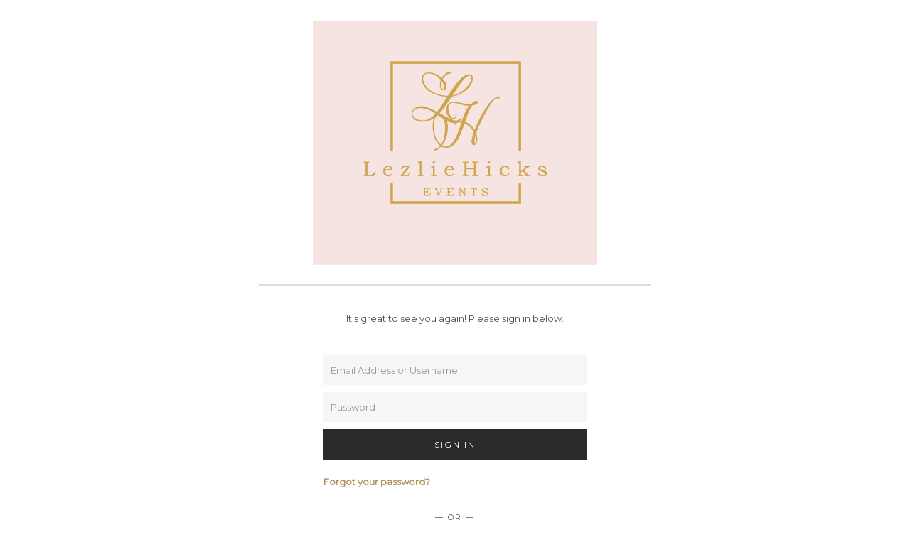

--- FILE ---
content_type: text/css; charset=UTF-8
request_url: https://www.aisleplanner.com/resources/1768276899/aisleplanner/marketing/signin.css
body_size: 22034
content:
@charset "UTF-8";
/* start bootstrap 2.3.2 necessary components for grid, nav, and vars */
@import url(//fonts.googleapis.com/css?family=Playfair+Display:400,400italic,700,700italic|Open+Sans:300,300italic,400,400italic,600,700italic,700|Playfair+Display+SC:400,400italic);
@import url(//fonts.googleapis.com/css?family=Karla:400,400i,700,700i);
@import url('//fonts.googleapis.com/css?family=Montserrat|Playfair+Display&display=700');
.clearfix {
  *zoom: 1;
}
.clearfix:before,
.clearfix:after {
  display: table;
  content: "";
  line-height: 0;
}
.clearfix:after {
  clear: both;
}
.hide-text {
  font: 0/0 a;
  color: transparent;
  text-shadow: none;
  background-color: transparent;
  border: 0;
}
.input-block-level {
  display: block;
  width: 100%;
  min-height: 30px;
  box-sizing: border-box;
  -moz-box-sizing: border-box;
  -webkit-box-sizing: border-box;
}
body {
  margin: 0;
  font-family: "Helvetica Neue", Helvetica, Arial, sans-serif;
  font-size: 14px;
  line-height: 20px;
  color: #333;
  background-color: #fff;
}
a {
  color: #b0915d;
  text-decoration: none;
}
a:hover,
a:focus {
  color: #81693f;
  text-decoration: underline;
}
.img-rounded {
  -webkit-border-radius: 6px;
  -moz-border-radius: 6px;
  border-radius: 6px;
}
.img-polaroid {
  padding: 4px;
  background-color: #fff;
  border: 1px solid #ccc;
  border: 1px solid rgba(0, 0, 0, 0.2);
  -webkit-box-shadow: 0 1px 3px rgba(0, 0, 0, 0.1);
  -moz-box-shadow: 0 1px 3px rgba(0, 0, 0, 0.1);
  box-shadow: 0 1px 3px rgba(0, 0, 0, 0.1);
}
.img-circle {
  -webkit-border-radius: 500px;
  -moz-border-radius: 500px;
  border-radius: 500px;
}
.row {
  margin-left: -20px;
  *zoom: 1;
}
.row:before,
.row:after {
  display: table;
  content: "";
  line-height: 0;
}
.row:after {
  clear: both;
}
[class*="span"] {
  float: left;
  min-height: 1px;
  margin-left: 20px;
}
.container,
.navbar-static-top .container,
.navbar-fixed-top .container,
.navbar-fixed-bottom .container {
  width: 940px;
}
.span12 {
  width: 940px;
}
.span11 {
  width: 860px;
}
.span10 {
  width: 780px;
}
.span9 {
  width: 700px;
}
.span8 {
  width: 620px;
}
.span7 {
  width: 540px;
}
.span6 {
  width: 460px;
}
.span5 {
  width: 380px;
}
.span4 {
  width: 300px;
}
.span3 {
  width: 220px;
}
.span2 {
  width: 140px;
}
.span1 {
  width: 60px;
}
.offset12 {
  margin-left: 980px;
}
.offset11 {
  margin-left: 900px;
}
.offset10 {
  margin-left: 820px;
}
.offset9 {
  margin-left: 740px;
}
.offset8 {
  margin-left: 660px;
}
.offset7 {
  margin-left: 580px;
}
.offset6 {
  margin-left: 500px;
}
.offset5 {
  margin-left: 420px;
}
.offset4 {
  margin-left: 340px;
}
.offset3 {
  margin-left: 260px;
}
.offset2 {
  margin-left: 180px;
}
.offset1 {
  margin-left: 100px;
}
.row-fluid {
  width: 100%;
  *zoom: 1;
}
.row-fluid:before,
.row-fluid:after {
  display: table;
  content: "";
  line-height: 0;
}
.row-fluid:after {
  clear: both;
}
.row-fluid [class*="span"] {
  display: block;
  width: 100%;
  min-height: 30px;
  box-sizing: border-box;
  -moz-box-sizing: border-box;
  -webkit-box-sizing: border-box;
  float: left;
  margin-left: 2.12765957%;
  *margin-left: 2.07446809%;
}
.row-fluid [class*="span"]:first-child {
  margin-left: 0;
}
.row-fluid .controls-row [class*="span"] + [class*="span"] {
  margin-left: 2.12765957%;
}
.row-fluid .span12 {
  width: 100%;
  *width: 99.94680851%;
}
.row-fluid .span11 {
  width: 91.4893617%;
  *width: 91.43617021%;
}
.row-fluid .span10 {
  width: 82.9787234%;
  *width: 82.92553191%;
}
.row-fluid .span9 {
  width: 74.46808511%;
  *width: 74.41489362%;
}
.row-fluid .span8 {
  width: 65.95744681%;
  *width: 65.90425532%;
}
.row-fluid .span7 {
  width: 57.44680851%;
  *width: 57.39361702%;
}
.row-fluid .span6 {
  width: 48.93617021%;
  *width: 48.88297872%;
}
.row-fluid .span5 {
  width: 40.42553191%;
  *width: 40.37234043%;
}
.row-fluid .span4 {
  width: 31.91489362%;
  *width: 31.86170213%;
}
.row-fluid .span3 {
  width: 23.40425532%;
  *width: 23.35106383%;
}
.row-fluid .span2 {
  width: 14.89361702%;
  *width: 14.84042553%;
}
.row-fluid .span1 {
  width: 6.38297872%;
  *width: 6.32978723%;
}
.row-fluid .offset12 {
  margin-left: 104.25531915%;
  *margin-left: 104.14893617%;
}
.row-fluid .offset12:first-child {
  margin-left: 102.12765957%;
  *margin-left: 102.0212766%;
}
.row-fluid .offset11 {
  margin-left: 95.74468085%;
  *margin-left: 95.63829787%;
}
.row-fluid .offset11:first-child {
  margin-left: 93.61702128%;
  *margin-left: 93.5106383%;
}
.row-fluid .offset10 {
  margin-left: 87.23404255%;
  *margin-left: 87.12765957%;
}
.row-fluid .offset10:first-child {
  margin-left: 85.10638298%;
  *margin-left: 85%;
}
.row-fluid .offset9 {
  margin-left: 78.72340426%;
  *margin-left: 78.61702128%;
}
.row-fluid .offset9:first-child {
  margin-left: 76.59574468%;
  *margin-left: 76.4893617%;
}
.row-fluid .offset8 {
  margin-left: 70.21276596%;
  *margin-left: 70.10638298%;
}
.row-fluid .offset8:first-child {
  margin-left: 68.08510638%;
  *margin-left: 67.9787234%;
}
.row-fluid .offset7 {
  margin-left: 61.70212766%;
  *margin-left: 61.59574468%;
}
.row-fluid .offset7:first-child {
  margin-left: 59.57446809%;
  *margin-left: 59.46808511%;
}
.row-fluid .offset6 {
  margin-left: 53.19148936%;
  *margin-left: 53.08510638%;
}
.row-fluid .offset6:first-child {
  margin-left: 51.06382979%;
  *margin-left: 50.95744681%;
}
.row-fluid .offset5 {
  margin-left: 44.68085106%;
  *margin-left: 44.57446809%;
}
.row-fluid .offset5:first-child {
  margin-left: 42.55319149%;
  *margin-left: 42.44680851%;
}
.row-fluid .offset4 {
  margin-left: 36.17021277%;
  *margin-left: 36.06382979%;
}
.row-fluid .offset4:first-child {
  margin-left: 34.04255319%;
  *margin-left: 33.93617021%;
}
.row-fluid .offset3 {
  margin-left: 27.65957447%;
  *margin-left: 27.55319149%;
}
.row-fluid .offset3:first-child {
  margin-left: 25.53191489%;
  *margin-left: 25.42553191%;
}
.row-fluid .offset2 {
  margin-left: 19.14893617%;
  *margin-left: 19.04255319%;
}
.row-fluid .offset2:first-child {
  margin-left: 17.0212766%;
  *margin-left: 16.91489362%;
}
.row-fluid .offset1 {
  margin-left: 10.63829787%;
  *margin-left: 10.53191489%;
}
.row-fluid .offset1:first-child {
  margin-left: 8.5106383%;
  *margin-left: 8.40425532%;
}
[class*="span"].hide,
.row-fluid [class*="span"].hide {
  display: none;
}
[class*="span"].pull-right,
.row-fluid [class*="span"].pull-right {
  float: right;
}
.container {
  margin-right: auto;
  margin-left: auto;
  *zoom: 1;
}
.container:before,
.container:after {
  display: table;
  content: "";
  line-height: 0;
}
.container:after {
  clear: both;
}
.container-fluid {
  padding-right: 20px;
  padding-left: 20px;
  *zoom: 1;
}
.container-fluid:before,
.container-fluid:after {
  display: table;
  content: "";
  line-height: 0;
}
.container-fluid:after {
  clear: both;
}
.nav {
  margin-left: 0;
  margin-bottom: 20px;
  list-style: none;
}
.nav > li > a {
  display: block;
}
.nav > li > a:hover,
.nav > li > a:focus {
  text-decoration: none;
  background-color: #eee;
}
.nav > li > a > img {
  max-width: none;
}
.nav > .pull-right {
  float: right;
}
.nav-header {
  display: block;
  padding: 3px 15px;
  font-size: 11px;
  font-weight: bold;
  line-height: 20px;
  color: #999;
  text-shadow: 0 1px 0 rgba(255, 255, 255, 0.5);
  text-transform: uppercase;
}
.nav li + .nav-header {
  margin-top: 9px;
}
.nav-list {
  padding-left: 15px;
  padding-right: 15px;
  margin-bottom: 0;
}
.nav-list > li > a,
.nav-list .nav-header {
  margin-left: -15px;
  margin-right: -15px;
  text-shadow: 0 1px 0 rgba(255, 255, 255, 0.5);
}
.nav-list > li > a {
  padding: 3px 15px;
}
.nav-list > .active > a,
.nav-list > .active > a:hover,
.nav-list > .active > a:focus {
  color: #fff;
  text-shadow: 0 -1px 0 rgba(0, 0, 0, 0.2);
  background-color: #b0915d;
}
.nav-list [class^="icon-"],
.nav-list [class*=" icon-"] {
  margin-right: 2px;
}
.nav-list .divider {
  *width: 100%;
  height: 1px;
  margin: 9px 1px;
  *margin: -5px 0 5px;
  overflow: hidden;
  background-color: #e5e5e5;
  border-bottom: 1px solid #fff;
}
.nav-tabs,
.nav-pills {
  *zoom: 1;
}
.nav-tabs:before,
.nav-pills:before,
.nav-tabs:after,
.nav-pills:after {
  display: table;
  content: "";
  line-height: 0;
}
.nav-tabs:after,
.nav-pills:after {
  clear: both;
}
.nav-tabs > li,
.nav-pills > li {
  float: left;
}
.nav-tabs > li > a,
.nav-pills > li > a {
  padding-right: 12px;
  padding-left: 12px;
  margin-right: 2px;
  line-height: 14px;
}
.nav-tabs {
  border-bottom: 1px solid #ddd;
}
.nav-tabs > li {
  margin-bottom: -1px;
}
.nav-tabs > li > a {
  padding-top: 8px;
  padding-bottom: 8px;
  line-height: 20px;
  border: 1px solid transparent;
  -webkit-border-radius: 4px 4px 0 0;
  -moz-border-radius: 4px 4px 0 0;
  border-radius: 4px 4px 0 0;
}
.nav-tabs > li > a:hover,
.nav-tabs > li > a:focus {
  border-color: #eee #eee #ddd;
}
.nav-tabs > .active > a,
.nav-tabs > .active > a:hover,
.nav-tabs > .active > a:focus {
  color: #555;
  background-color: #fff;
  border: 1px solid #ddd;
  border-bottom-color: transparent;
  cursor: default;
}
.nav-pills > li > a {
  padding-top: 8px;
  padding-bottom: 8px;
  margin-top: 2px;
  margin-bottom: 2px;
  -webkit-border-radius: 5px;
  -moz-border-radius: 5px;
  border-radius: 5px;
}
.nav-pills > .active > a,
.nav-pills > .active > a:hover,
.nav-pills > .active > a:focus {
  color: #fff;
  background-color: #b0915d;
}
.nav-stacked > li {
  float: none;
}
.nav-stacked > li > a {
  margin-right: 0;
}
.nav-tabs.nav-stacked {
  border-bottom: 0;
}
.nav-tabs.nav-stacked > li > a {
  border: 1px solid #ddd;
  -webkit-border-radius: 0;
  -moz-border-radius: 0;
  border-radius: 0;
}
.nav-tabs.nav-stacked > li:first-child > a {
  -webkit-border-top-right-radius: 4px;
  -moz-border-radius-topright: 4px;
  border-top-right-radius: 4px;
  -webkit-border-top-left-radius: 4px;
  -moz-border-radius-topleft: 4px;
  border-top-left-radius: 4px;
}
.nav-tabs.nav-stacked > li:last-child > a {
  -webkit-border-bottom-right-radius: 4px;
  -moz-border-radius-bottomright: 4px;
  border-bottom-right-radius: 4px;
  -webkit-border-bottom-left-radius: 4px;
  -moz-border-radius-bottomleft: 4px;
  border-bottom-left-radius: 4px;
}
.nav-tabs.nav-stacked > li > a:hover,
.nav-tabs.nav-stacked > li > a:focus {
  border-color: #ddd;
  z-index: 2;
}
.nav-pills.nav-stacked > li > a {
  margin-bottom: 3px;
}
.nav-pills.nav-stacked > li:last-child > a {
  margin-bottom: 1px;
}
.nav-tabs .dropdown-menu {
  -webkit-border-radius: 0 0 6px 6px;
  -moz-border-radius: 0 0 6px 6px;
  border-radius: 0 0 6px 6px;
}
.nav-pills .dropdown-menu {
  -webkit-border-radius: 6px;
  -moz-border-radius: 6px;
  border-radius: 6px;
}
.nav .dropdown-toggle .caret {
  border-top-color: #b0915d;
  border-bottom-color: #b0915d;
  margin-top: 6px;
}
.nav .dropdown-toggle:hover .caret,
.nav .dropdown-toggle:focus .caret {
  border-top-color: #81693f;
  border-bottom-color: #81693f;
}
/* move down carets for tabs */
.nav-tabs .dropdown-toggle .caret {
  margin-top: 8px;
}
.nav .active .dropdown-toggle .caret {
  border-top-color: #fff;
  border-bottom-color: #fff;
}
.nav-tabs .active .dropdown-toggle .caret {
  border-top-color: #555;
  border-bottom-color: #555;
}
.nav > .dropdown.active > a:hover,
.nav > .dropdown.active > a:focus {
  cursor: pointer;
}
.nav-tabs .open .dropdown-toggle,
.nav-pills .open .dropdown-toggle,
.nav > li.dropdown.open.active > a:hover,
.nav > li.dropdown.open.active > a:focus {
  color: #fff;
  background-color: #999;
  border-color: #999;
}
.nav li.dropdown.open .caret,
.nav li.dropdown.open.active .caret,
.nav li.dropdown.open a:hover .caret,
.nav li.dropdown.open a:focus .caret {
  border-top-color: #fff;
  border-bottom-color: #fff;
  opacity: 1;
  filter: alpha(opacity=100);
}
.tabs-stacked .open > a:hover,
.tabs-stacked .open > a:focus {
  border-color: #999;
}
.tabbable {
  *zoom: 1;
}
.tabbable:before,
.tabbable:after {
  display: table;
  content: "";
  line-height: 0;
}
.tabbable:after {
  clear: both;
}
.tab-content {
  overflow: auto;
}
.tabs-below > .nav-tabs,
.tabs-right > .nav-tabs,
.tabs-left > .nav-tabs {
  border-bottom: 0;
}
.tab-content > .tab-pane,
.pill-content > .pill-pane {
  display: none;
}
.tab-content > .active,
.pill-content > .active {
  display: block;
}
.tabs-below > .nav-tabs {
  border-top: 1px solid #ddd;
}
.tabs-below > .nav-tabs > li {
  margin-top: -1px;
  margin-bottom: 0;
}
.tabs-below > .nav-tabs > li > a {
  -webkit-border-radius: 0 0 4px 4px;
  -moz-border-radius: 0 0 4px 4px;
  border-radius: 0 0 4px 4px;
}
.tabs-below > .nav-tabs > li > a:hover,
.tabs-below > .nav-tabs > li > a:focus {
  border-bottom-color: transparent;
  border-top-color: #ddd;
}
.tabs-below > .nav-tabs > .active > a,
.tabs-below > .nav-tabs > .active > a:hover,
.tabs-below > .nav-tabs > .active > a:focus {
  border-color: transparent #ddd #ddd #ddd;
}
.tabs-left > .nav-tabs > li,
.tabs-right > .nav-tabs > li {
  float: none;
}
.tabs-left > .nav-tabs > li > a,
.tabs-right > .nav-tabs > li > a {
  min-width: 74px;
  margin-right: 0;
  margin-bottom: 3px;
}
.tabs-left > .nav-tabs {
  float: left;
  margin-right: 19px;
  border-right: 1px solid #ddd;
}
.tabs-left > .nav-tabs > li > a {
  margin-right: -1px;
  -webkit-border-radius: 4px 0 0 4px;
  -moz-border-radius: 4px 0 0 4px;
  border-radius: 4px 0 0 4px;
}
.tabs-left > .nav-tabs > li > a:hover,
.tabs-left > .nav-tabs > li > a:focus {
  border-color: #eee #ddd #eee #eee;
}
.tabs-left > .nav-tabs .active > a,
.tabs-left > .nav-tabs .active > a:hover,
.tabs-left > .nav-tabs .active > a:focus {
  border-color: #ddd transparent #ddd #ddd;
  *border-right-color: #fff;
}
.tabs-right > .nav-tabs {
  float: right;
  margin-left: 19px;
  border-left: 1px solid #ddd;
}
.tabs-right > .nav-tabs > li > a {
  margin-left: -1px;
  -webkit-border-radius: 0 4px 4px 0;
  -moz-border-radius: 0 4px 4px 0;
  border-radius: 0 4px 4px 0;
}
.tabs-right > .nav-tabs > li > a:hover,
.tabs-right > .nav-tabs > li > a:focus {
  border-color: #eee #eee #eee #ddd;
}
.tabs-right > .nav-tabs .active > a,
.tabs-right > .nav-tabs .active > a:hover,
.tabs-right > .nav-tabs .active > a:focus {
  border-color: #ddd #ddd #ddd transparent;
  *border-left-color: #fff;
}
.nav > .disabled > a {
  color: #999;
}
.nav > .disabled > a:hover,
.nav > .disabled > a:focus {
  text-decoration: none;
  background-color: transparent;
  cursor: default;
}
.navbar {
  overflow: visible;
  margin-bottom: 20px;
  *position: relative;
  *z-index: 2;
}
.navbar-inner {
  min-height: 40px;
  padding-left: 20px;
  padding-right: 20px;
  background-color: #fafafa;
  background-image: -moz-linear-gradient(top, #ffffff, #f2f2f2);
  background-image: -webkit-gradient(linear, 0 0, 0 100%, from(#ffffff), to(#f2f2f2));
  background-image: -webkit-linear-gradient(top, #ffffff, #f2f2f2);
  background-image: -o-linear-gradient(top, #ffffff, #f2f2f2);
  background-image: linear-gradient(to bottom, #ffffff, #f2f2f2);
  background-repeat: repeat-x;
  filter: progid:DXImageTransform.Microsoft.gradient(startColorstr='#ffffffff', endColorstr='#fff2f2f2', GradientType=0);
  border: 1px solid #d4d4d4;
  -webkit-border-radius: 4px;
  -moz-border-radius: 4px;
  border-radius: 4px;
  -webkit-box-shadow: 0 1px 4px rgba(0, 0, 0, 0.065);
  -moz-box-shadow: 0 1px 4px rgba(0, 0, 0, 0.065);
  box-shadow: 0 1px 4px rgba(0, 0, 0, 0.065);
  *zoom: 1;
}
.navbar-inner:before,
.navbar-inner:after {
  display: table;
  content: "";
  line-height: 0;
}
.navbar-inner:after {
  clear: both;
}
.navbar .container {
  width: auto;
}
.nav-collapse.collapse {
  height: auto;
  overflow: visible;
}
.navbar .brand {
  float: left;
  display: block;
  padding: 10px 20px 10px;
  margin-left: -20px;
  font-size: 20px;
  font-weight: 200;
  color: #777;
  text-shadow: 0 1px 0 #ffffff;
}
.navbar .brand:hover,
.navbar .brand:focus {
  text-decoration: none;
}
.navbar-text {
  margin-bottom: 0;
  line-height: 40px;
  color: #777;
}
.navbar-link {
  color: #777;
}
.navbar-link:hover,
.navbar-link:focus {
  color: #333;
}
.navbar .divider-vertical {
  height: 40px;
  margin: 0 9px;
  border-left: 1px solid #f2f2f2;
  border-right: 1px solid #ffffff;
}
.navbar .btn,
.navbar .btn-group {
  margin-top: 5px;
}
.navbar .btn-group .btn,
.navbar .input-prepend .btn,
.navbar .input-append .btn,
.navbar .input-prepend .btn-group,
.navbar .input-append .btn-group {
  margin-top: 0;
}
.navbar-form {
  margin-bottom: 0;
  *zoom: 1;
}
.navbar-form:before,
.navbar-form:after {
  display: table;
  content: "";
  line-height: 0;
}
.navbar-form:after {
  clear: both;
}
.navbar-form input,
.navbar-form select,
.navbar-form .radio,
.navbar-form .checkbox {
  margin-top: 5px;
}
.navbar-form input,
.navbar-form select,
.navbar-form .btn {
  display: inline-block;
  margin-bottom: 0;
}
.navbar-form input[type="image"],
.navbar-form input[type="checkbox"],
.navbar-form input[type="radio"] {
  margin-top: 3px;
}
.navbar-form .input-append,
.navbar-form .input-prepend {
  margin-top: 5px;
  white-space: nowrap;
}
.navbar-form .input-append input,
.navbar-form .input-prepend input {
  margin-top: 0;
}
.navbar-search {
  position: relative;
  float: left;
  margin-top: 5px;
  margin-bottom: 0;
}
.navbar-search .search-query {
  margin-bottom: 0;
  padding: 4px 14px;
  font-family: "Helvetica Neue", Helvetica, Arial, sans-serif;
  font-size: 13px;
  font-weight: normal;
  line-height: 1;
  -webkit-border-radius: 15px;
  -moz-border-radius: 15px;
  border-radius: 15px;
}
.navbar-static-top {
  position: static;
  margin-bottom: 0;
}
.navbar-static-top .navbar-inner {
  -webkit-border-radius: 0;
  -moz-border-radius: 0;
  border-radius: 0;
}
.navbar-fixed-top,
.navbar-fixed-bottom {
  position: fixed;
  right: 0;
  left: 0;
  z-index: 1030;
  margin-bottom: 0;
}
.navbar-fixed-top .navbar-inner,
.navbar-static-top .navbar-inner {
  border-width: 0 0 1px;
}
.navbar-fixed-bottom .navbar-inner {
  border-width: 1px 0 0;
}
.navbar-fixed-top .navbar-inner,
.navbar-fixed-bottom .navbar-inner {
  padding-left: 0;
  padding-right: 0;
  -webkit-border-radius: 0;
  -moz-border-radius: 0;
  border-radius: 0;
}
.navbar-static-top .container,
.navbar-fixed-top .container,
.navbar-fixed-bottom .container {
  width: 940px;
}
.navbar-fixed-top {
  top: 0;
}
.navbar-fixed-top .navbar-inner,
.navbar-static-top .navbar-inner {
  -webkit-box-shadow: 0 1px 10px rgba(0,0,0,.1);
  -moz-box-shadow: 0 1px 10px rgba(0,0,0,.1);
  box-shadow: 0 1px 10px rgba(0,0,0,.1);
}
.navbar-fixed-bottom {
  bottom: 0;
}
.navbar-fixed-bottom .navbar-inner {
  -webkit-box-shadow: 0 -1px 10px rgba(0,0,0,.1);
  -moz-box-shadow: 0 -1px 10px rgba(0,0,0,.1);
  box-shadow: 0 -1px 10px rgba(0,0,0,.1);
}
.navbar .nav {
  position: relative;
  left: 0;
  display: block;
  float: left;
  margin: 0 10px 0 0;
}
.navbar .nav.pull-right {
  float: right;
  margin-right: 0;
}
.navbar .nav > li {
  float: left;
}
.navbar .nav > li > a {
  float: none;
  padding: 10px 15px 10px;
  color: #777;
  text-decoration: none;
  text-shadow: 0 1px 0 #ffffff;
}
.navbar .nav .dropdown-toggle .caret {
  margin-top: 8px;
}
.navbar .nav > li > a:focus,
.navbar .nav > li > a:hover {
  background-color: transparent;
  color: #333;
  text-decoration: none;
}
.navbar .nav > .active > a,
.navbar .nav > .active > a:hover,
.navbar .nav > .active > a:focus {
  color: #555;
  text-decoration: none;
  background-color: #e5e5e5;
  -webkit-box-shadow: inset 0 3px 8px rgba(0, 0, 0, 0.125);
  -moz-box-shadow: inset 0 3px 8px rgba(0, 0, 0, 0.125);
  box-shadow: inset 0 3px 8px rgba(0, 0, 0, 0.125);
}
.navbar .btn-navbar {
  display: none;
  float: right;
  padding: 7px 10px;
  margin-left: 5px;
  margin-right: 5px;
  color: #fff;
  text-shadow: 0 -1px 0 rgba(0, 0, 0, 0.25);
  background-color: #ededed;
  background-image: -moz-linear-gradient(top, #f2f2f2, #e5e5e5);
  background-image: -webkit-gradient(linear, 0 0, 0 100%, from(#f2f2f2), to(#e5e5e5));
  background-image: -webkit-linear-gradient(top, #f2f2f2, #e5e5e5);
  background-image: -o-linear-gradient(top, #f2f2f2, #e5e5e5);
  background-image: linear-gradient(to bottom, #f2f2f2, #e5e5e5);
  background-repeat: repeat-x;
  filter: progid:DXImageTransform.Microsoft.gradient(startColorstr='#fff2f2f2', endColorstr='#ffe5e5e5', GradientType=0);
  border-color: #e5e5e5 #e5e5e5 #bfbfbf;
  border-color: rgba(0, 0, 0, 0.1) rgba(0, 0, 0, 0.1) rgba(0, 0, 0, 0.25);
  *background-color: #e5e5e5;
  /* Darken IE7 buttons by default so they stand out more given they won't have borders */
  filter: progid:DXImageTransform.Microsoft.gradient(enabled = false);
  -webkit-box-shadow: inset 0 1px 0 rgba(255,255,255,.1), 0 1px 0 rgba(255,255,255,.075);
  -moz-box-shadow: inset 0 1px 0 rgba(255,255,255,.1), 0 1px 0 rgba(255,255,255,.075);
  box-shadow: inset 0 1px 0 rgba(255,255,255,.1), 0 1px 0 rgba(255,255,255,.075);
}
.navbar .btn-navbar:hover,
.navbar .btn-navbar:focus,
.navbar .btn-navbar:active,
.navbar .btn-navbar.active,
.navbar .btn-navbar.disabled,
.navbar .btn-navbar[disabled] {
  color: #fff;
  background-color: #e5e5e5;
  *background-color: #d9d9d9;
}
.navbar .btn-navbar:active,
.navbar .btn-navbar.active {
  background-color: #cccccc \9;
}
.navbar .btn-navbar .icon-bar {
  display: block;
  width: 18px;
  height: 2px;
  background-color: #f5f5f5;
  -webkit-border-radius: 1px;
  -moz-border-radius: 1px;
  border-radius: 1px;
  -webkit-box-shadow: 0 1px 0 rgba(0, 0, 0, 0.25);
  -moz-box-shadow: 0 1px 0 rgba(0, 0, 0, 0.25);
  box-shadow: 0 1px 0 rgba(0, 0, 0, 0.25);
}
.btn-navbar .icon-bar + .icon-bar {
  margin-top: 3px;
}
.navbar .nav > li > .dropdown-menu:before {
  content: '';
  display: inline-block;
  border-left: 7px solid transparent;
  border-right: 7px solid transparent;
  border-bottom: 7px solid #ccc;
  border-bottom-color: rgba(0, 0, 0, 0.2);
  position: absolute;
  top: -7px;
  left: 9px;
}
.navbar .nav > li > .dropdown-menu:after {
  content: '';
  display: inline-block;
  border-left: 6px solid transparent;
  border-right: 6px solid transparent;
  border-bottom: 6px solid #fff;
  position: absolute;
  top: -6px;
  left: 10px;
}
.navbar-fixed-bottom .nav > li > .dropdown-menu:before {
  border-top: 7px solid #ccc;
  border-top-color: rgba(0, 0, 0, 0.2);
  border-bottom: 0;
  bottom: -7px;
  top: auto;
}
.navbar-fixed-bottom .nav > li > .dropdown-menu:after {
  border-top: 6px solid #fff;
  border-bottom: 0;
  bottom: -6px;
  top: auto;
}
.navbar .nav li.dropdown > a:hover .caret,
.navbar .nav li.dropdown > a:focus .caret {
  border-top-color: #333;
  border-bottom-color: #333;
}
.navbar .nav li.dropdown.open > .dropdown-toggle,
.navbar .nav li.dropdown.active > .dropdown-toggle,
.navbar .nav li.dropdown.open.active > .dropdown-toggle {
  background-color: #e5e5e5;
  color: #555;
}
.navbar .nav li.dropdown > .dropdown-toggle .caret {
  border-top-color: #777;
  border-bottom-color: #777;
}
.navbar .nav li.dropdown.open > .dropdown-toggle .caret,
.navbar .nav li.dropdown.active > .dropdown-toggle .caret,
.navbar .nav li.dropdown.open.active > .dropdown-toggle .caret {
  border-top-color: #555;
  border-bottom-color: #555;
}
.navbar .pull-right > li > .dropdown-menu,
.navbar .nav > li > .dropdown-menu.pull-right {
  left: auto;
  right: 0;
}
.navbar .pull-right > li > .dropdown-menu:before,
.navbar .nav > li > .dropdown-menu.pull-right:before {
  left: auto;
  right: 12px;
}
.navbar .pull-right > li > .dropdown-menu:after,
.navbar .nav > li > .dropdown-menu.pull-right:after {
  left: auto;
  right: 13px;
}
.navbar .pull-right > li > .dropdown-menu .dropdown-menu,
.navbar .nav > li > .dropdown-menu.pull-right .dropdown-menu {
  left: auto;
  right: 100%;
  margin-left: 0;
  margin-right: -1px;
  -webkit-border-radius: 6px 0 6px 6px;
  -moz-border-radius: 6px 0 6px 6px;
  border-radius: 6px 0 6px 6px;
}
.navbar-inverse .navbar-inner {
  background-color: #1b1b1b;
  background-image: -moz-linear-gradient(top, #222222, #111111);
  background-image: -webkit-gradient(linear, 0 0, 0 100%, from(#222222), to(#111111));
  background-image: -webkit-linear-gradient(top, #222222, #111111);
  background-image: -o-linear-gradient(top, #222222, #111111);
  background-image: linear-gradient(to bottom, #222222, #111111);
  background-repeat: repeat-x;
  filter: progid:DXImageTransform.Microsoft.gradient(startColorstr='#ff222222', endColorstr='#ff111111', GradientType=0);
  border-color: #252525;
}
.navbar-inverse .brand,
.navbar-inverse .nav > li > a {
  color: #999;
  text-shadow: 0 -1px 0 rgba(0, 0, 0, 0.25);
}
.navbar-inverse .brand:hover,
.navbar-inverse .nav > li > a:hover,
.navbar-inverse .brand:focus,
.navbar-inverse .nav > li > a:focus {
  color: #fff;
}
.navbar-inverse .brand {
  color: #999;
}
.navbar-inverse .navbar-text {
  color: #999;
}
.navbar-inverse .nav > li > a:focus,
.navbar-inverse .nav > li > a:hover {
  background-color: transparent;
  color: #fff;
}
.navbar-inverse .nav .active > a,
.navbar-inverse .nav .active > a:hover,
.navbar-inverse .nav .active > a:focus {
  color: #fff;
  background-color: #111111;
}
.navbar-inverse .navbar-link {
  color: #999;
}
.navbar-inverse .navbar-link:hover,
.navbar-inverse .navbar-link:focus {
  color: #fff;
}
.navbar-inverse .divider-vertical {
  border-left-color: #111111;
  border-right-color: #222222;
}
.navbar-inverse .nav li.dropdown.open > .dropdown-toggle,
.navbar-inverse .nav li.dropdown.active > .dropdown-toggle,
.navbar-inverse .nav li.dropdown.open.active > .dropdown-toggle {
  background-color: #111111;
  color: #fff;
}
.navbar-inverse .nav li.dropdown > a:hover .caret,
.navbar-inverse .nav li.dropdown > a:focus .caret {
  border-top-color: #fff;
  border-bottom-color: #fff;
}
.navbar-inverse .nav li.dropdown > .dropdown-toggle .caret {
  border-top-color: #999;
  border-bottom-color: #999;
}
.navbar-inverse .nav li.dropdown.open > .dropdown-toggle .caret,
.navbar-inverse .nav li.dropdown.active > .dropdown-toggle .caret,
.navbar-inverse .nav li.dropdown.open.active > .dropdown-toggle .caret {
  border-top-color: #fff;
  border-bottom-color: #fff;
}
.navbar-inverse .navbar-search .search-query {
  color: #fff;
  background-color: #515151;
  border-color: #111111;
  -webkit-box-shadow: inset 0 1px 2px rgba(0,0,0,.1), 0 1px 0 rgba(255,255,255,.15);
  -moz-box-shadow: inset 0 1px 2px rgba(0,0,0,.1), 0 1px 0 rgba(255,255,255,.15);
  box-shadow: inset 0 1px 2px rgba(0,0,0,.1), 0 1px 0 rgba(255,255,255,.15);
  -webkit-transition: none;
  -moz-transition: none;
  -o-transition: none;
  transition: none;
}
.navbar-inverse .navbar-search .search-query:-moz-placeholder {
  color: #ccc;
}
.navbar-inverse .navbar-search .search-query:-ms-input-placeholder {
  color: #ccc;
}
.navbar-inverse .navbar-search .search-query::-webkit-input-placeholder {
  color: #ccc;
}
.navbar-inverse .navbar-search .search-query:focus,
.navbar-inverse .navbar-search .search-query.focused {
  padding: 5px 15px;
  color: #333;
  text-shadow: 0 1px 0 #fff;
  background-color: #fff;
  border: 0;
  -webkit-box-shadow: 0 0 3px rgba(0, 0, 0, 0.15);
  -moz-box-shadow: 0 0 3px rgba(0, 0, 0, 0.15);
  box-shadow: 0 0 3px rgba(0, 0, 0, 0.15);
  outline: 0;
}
.navbar-inverse .btn-navbar {
  color: #fff;
  text-shadow: 0 -1px 0 rgba(0, 0, 0, 0.25);
  background-color: #0e0e0e;
  background-image: -moz-linear-gradient(top, #151515, #040404);
  background-image: -webkit-gradient(linear, 0 0, 0 100%, from(#151515), to(#040404));
  background-image: -webkit-linear-gradient(top, #151515, #040404);
  background-image: -o-linear-gradient(top, #151515, #040404);
  background-image: linear-gradient(to bottom, #151515, #040404);
  background-repeat: repeat-x;
  filter: progid:DXImageTransform.Microsoft.gradient(startColorstr='#ff151515', endColorstr='#ff040404', GradientType=0);
  border-color: #040404 #040404 #000000;
  border-color: rgba(0, 0, 0, 0.1) rgba(0, 0, 0, 0.1) rgba(0, 0, 0, 0.25);
  *background-color: #040404;
  /* Darken IE7 buttons by default so they stand out more given they won't have borders */
  filter: progid:DXImageTransform.Microsoft.gradient(enabled = false);
}
.navbar-inverse .btn-navbar:hover,
.navbar-inverse .btn-navbar:focus,
.navbar-inverse .btn-navbar:active,
.navbar-inverse .btn-navbar.active,
.navbar-inverse .btn-navbar.disabled,
.navbar-inverse .btn-navbar[disabled] {
  color: #fff;
  background-color: #040404;
  *background-color: #000000;
}
.navbar-inverse .btn-navbar:active,
.navbar-inverse .btn-navbar.active {
  background-color: #000000 \9;
}
/*!
 * Bootstrap Responsive v2.3.2
 *
 * Copyright 2012 Twitter, Inc
 * Licensed under the Apache License v2.0
 * http://www.apache.org/licenses/LICENSE-2.0
 *
 * Designed and built with all the love in the world @twitter by @mdo and @fat.
 */
@-ms-viewport {
  width: device-width;
}
.hidden {
  display: none;
  visibility: hidden;
}
.visible-phone {
  display: none !important;
}
.visible-tablet {
  display: none !important;
}
.hidden-desktop {
  display: none !important;
}
.visible-desktop {
  display: inherit !important;
}
@media (min-width: 768px) and (max-width: 979px) {
  .hidden-desktop {
    display: inherit !important;
  }
  .visible-desktop {
    display: none !important ;
  }
  .visible-tablet {
    display: inherit !important;
  }
  .hidden-tablet {
    display: none !important;
  }
}
@media (max-width: 767px) {
  .hidden-desktop {
    display: inherit !important;
  }
  .visible-desktop {
    display: none !important;
  }
  .visible-phone {
    display: inherit !important;
  }
  .hidden-phone {
    display: none !important;
  }
}
.visible-print {
  display: none !important;
}
@media print {
  .visible-print {
    display: inherit !important;
  }
  .hidden-print {
    display: none !important;
  }
}
@media (min-width: 1200px) {
  .row {
    margin-left: -30px;
    *zoom: 1;
  }
  .row:before,
  .row:after {
    display: table;
    content: "";
    line-height: 0;
  }
  .row:after {
    clear: both;
  }
  [class*="span"] {
    float: left;
    min-height: 1px;
    margin-left: 30px;
  }
  .container,
  .navbar-static-top .container,
  .navbar-fixed-top .container,
  .navbar-fixed-bottom .container {
    width: 1170px;
  }
  .span12 {
    width: 1170px;
  }
  .span11 {
    width: 1070px;
  }
  .span10 {
    width: 970px;
  }
  .span9 {
    width: 870px;
  }
  .span8 {
    width: 770px;
  }
  .span7 {
    width: 670px;
  }
  .span6 {
    width: 570px;
  }
  .span5 {
    width: 470px;
  }
  .span4 {
    width: 370px;
  }
  .span3 {
    width: 270px;
  }
  .span2 {
    width: 170px;
  }
  .span1 {
    width: 70px;
  }
  .offset12 {
    margin-left: 1230px;
  }
  .offset11 {
    margin-left: 1130px;
  }
  .offset10 {
    margin-left: 1030px;
  }
  .offset9 {
    margin-left: 930px;
  }
  .offset8 {
    margin-left: 830px;
  }
  .offset7 {
    margin-left: 730px;
  }
  .offset6 {
    margin-left: 630px;
  }
  .offset5 {
    margin-left: 530px;
  }
  .offset4 {
    margin-left: 430px;
  }
  .offset3 {
    margin-left: 330px;
  }
  .offset2 {
    margin-left: 230px;
  }
  .offset1 {
    margin-left: 130px;
  }
  .row-fluid {
    width: 100%;
    *zoom: 1;
  }
  .row-fluid:before,
  .row-fluid:after {
    display: table;
    content: "";
    line-height: 0;
  }
  .row-fluid:after {
    clear: both;
  }
  .row-fluid [class*="span"] {
    display: block;
    width: 100%;
    min-height: 30px;
    box-sizing: border-box;
    -moz-box-sizing: border-box;
    -webkit-box-sizing: border-box;
    float: left;
    margin-left: 2.56410256%;
    *margin-left: 2.51091107%;
  }
  .row-fluid [class*="span"]:first-child {
    margin-left: 0;
  }
  .row-fluid .controls-row [class*="span"] + [class*="span"] {
    margin-left: 2.56410256%;
  }
  .row-fluid .span12 {
    width: 100%;
    *width: 99.94680851%;
  }
  .row-fluid .span11 {
    width: 91.45299145%;
    *width: 91.39979996%;
  }
  .row-fluid .span10 {
    width: 82.90598291%;
    *width: 82.85279142%;
  }
  .row-fluid .span9 {
    width: 74.35897436%;
    *width: 74.30578287%;
  }
  .row-fluid .span8 {
    width: 65.81196581%;
    *width: 65.75877432%;
  }
  .row-fluid .span7 {
    width: 57.26495726%;
    *width: 57.21176578%;
  }
  .row-fluid .span6 {
    width: 48.71794872%;
    *width: 48.66475723%;
  }
  .row-fluid .span5 {
    width: 40.17094017%;
    *width: 40.11774868%;
  }
  .row-fluid .span4 {
    width: 31.62393162%;
    *width: 31.57074013%;
  }
  .row-fluid .span3 {
    width: 23.07692308%;
    *width: 23.02373159%;
  }
  .row-fluid .span2 {
    width: 14.52991453%;
    *width: 14.47672304%;
  }
  .row-fluid .span1 {
    width: 5.98290598%;
    *width: 5.92971449%;
  }
  .row-fluid .offset12 {
    margin-left: 105.12820513%;
    *margin-left: 105.02182215%;
  }
  .row-fluid .offset12:first-child {
    margin-left: 102.56410256%;
    *margin-left: 102.45771959%;
  }
  .row-fluid .offset11 {
    margin-left: 96.58119658%;
    *margin-left: 96.4748136%;
  }
  .row-fluid .offset11:first-child {
    margin-left: 94.01709402%;
    *margin-left: 93.91071104%;
  }
  .row-fluid .offset10 {
    margin-left: 88.03418803%;
    *margin-left: 87.92780506%;
  }
  .row-fluid .offset10:first-child {
    margin-left: 85.47008547%;
    *margin-left: 85.36370249%;
  }
  .row-fluid .offset9 {
    margin-left: 79.48717949%;
    *margin-left: 79.38079651%;
  }
  .row-fluid .offset9:first-child {
    margin-left: 76.92307692%;
    *margin-left: 76.81669394%;
  }
  .row-fluid .offset8 {
    margin-left: 70.94017094%;
    *margin-left: 70.83378796%;
  }
  .row-fluid .offset8:first-child {
    margin-left: 68.37606838%;
    *margin-left: 68.2696854%;
  }
  .row-fluid .offset7 {
    margin-left: 62.39316239%;
    *margin-left: 62.28677941%;
  }
  .row-fluid .offset7:first-child {
    margin-left: 59.82905983%;
    *margin-left: 59.72267685%;
  }
  .row-fluid .offset6 {
    margin-left: 53.84615385%;
    *margin-left: 53.73977087%;
  }
  .row-fluid .offset6:first-child {
    margin-left: 51.28205128%;
    *margin-left: 51.1756683%;
  }
  .row-fluid .offset5 {
    margin-left: 45.2991453%;
    *margin-left: 45.19276232%;
  }
  .row-fluid .offset5:first-child {
    margin-left: 42.73504274%;
    *margin-left: 42.62865976%;
  }
  .row-fluid .offset4 {
    margin-left: 36.75213675%;
    *margin-left: 36.64575377%;
  }
  .row-fluid .offset4:first-child {
    margin-left: 34.18803419%;
    *margin-left: 34.08165121%;
  }
  .row-fluid .offset3 {
    margin-left: 28.20512821%;
    *margin-left: 28.09874523%;
  }
  .row-fluid .offset3:first-child {
    margin-left: 25.64102564%;
    *margin-left: 25.53464266%;
  }
  .row-fluid .offset2 {
    margin-left: 19.65811966%;
    *margin-left: 19.55173668%;
  }
  .row-fluid .offset2:first-child {
    margin-left: 17.09401709%;
    *margin-left: 16.98763412%;
  }
  .row-fluid .offset1 {
    margin-left: 11.11111111%;
    *margin-left: 11.00472813%;
  }
  .row-fluid .offset1:first-child {
    margin-left: 8.54700855%;
    *margin-left: 8.44062557%;
  }
  input,
  textarea,
  .uneditable-input {
    margin-left: 0;
  }
  .controls-row [class*="span"] + [class*="span"] {
    margin-left: 30px;
  }
  input.span12,
  textarea.span12,
  .uneditable-input.span12 {
    width: 1156px;
  }
  input.span11,
  textarea.span11,
  .uneditable-input.span11 {
    width: 1056px;
  }
  input.span10,
  textarea.span10,
  .uneditable-input.span10 {
    width: 956px;
  }
  input.span9,
  textarea.span9,
  .uneditable-input.span9 {
    width: 856px;
  }
  input.span8,
  textarea.span8,
  .uneditable-input.span8 {
    width: 756px;
  }
  input.span7,
  textarea.span7,
  .uneditable-input.span7 {
    width: 656px;
  }
  input.span6,
  textarea.span6,
  .uneditable-input.span6 {
    width: 556px;
  }
  input.span5,
  textarea.span5,
  .uneditable-input.span5 {
    width: 456px;
  }
  input.span4,
  textarea.span4,
  .uneditable-input.span4 {
    width: 356px;
  }
  input.span3,
  textarea.span3,
  .uneditable-input.span3 {
    width: 256px;
  }
  input.span2,
  textarea.span2,
  .uneditable-input.span2 {
    width: 156px;
  }
  input.span1,
  textarea.span1,
  .uneditable-input.span1 {
    width: 56px;
  }
  .thumbnails {
    margin-left: -30px;
  }
  .thumbnails > li {
    margin-left: 30px;
  }
  .row-fluid .thumbnails {
    margin-left: 0;
  }
}
@media (min-width: 768px) and (max-width: 979px) {
  .row {
    margin-left: -20px;
    *zoom: 1;
  }
  .row:before,
  .row:after {
    display: table;
    content: "";
    line-height: 0;
  }
  .row:after {
    clear: both;
  }
  [class*="span"] {
    float: left;
    min-height: 1px;
    margin-left: 20px;
  }
  .container,
  .navbar-static-top .container,
  .navbar-fixed-top .container,
  .navbar-fixed-bottom .container {
    width: 724px;
  }
  .span12 {
    width: 724px;
  }
  .span11 {
    width: 662px;
  }
  .span10 {
    width: 600px;
  }
  .span9 {
    width: 538px;
  }
  .span8 {
    width: 476px;
  }
  .span7 {
    width: 414px;
  }
  .span6 {
    width: 352px;
  }
  .span5 {
    width: 290px;
  }
  .span4 {
    width: 228px;
  }
  .span3 {
    width: 166px;
  }
  .span2 {
    width: 104px;
  }
  .span1 {
    width: 42px;
  }
  .offset12 {
    margin-left: 764px;
  }
  .offset11 {
    margin-left: 702px;
  }
  .offset10 {
    margin-left: 640px;
  }
  .offset9 {
    margin-left: 578px;
  }
  .offset8 {
    margin-left: 516px;
  }
  .offset7 {
    margin-left: 454px;
  }
  .offset6 {
    margin-left: 392px;
  }
  .offset5 {
    margin-left: 330px;
  }
  .offset4 {
    margin-left: 268px;
  }
  .offset3 {
    margin-left: 206px;
  }
  .offset2 {
    margin-left: 144px;
  }
  .offset1 {
    margin-left: 82px;
  }
  .row-fluid {
    width: 100%;
    *zoom: 1;
  }
  .row-fluid:before,
  .row-fluid:after {
    display: table;
    content: "";
    line-height: 0;
  }
  .row-fluid:after {
    clear: both;
  }
  .row-fluid [class*="span"] {
    display: block;
    width: 100%;
    min-height: 30px;
    box-sizing: border-box;
    -moz-box-sizing: border-box;
    -webkit-box-sizing: border-box;
    float: left;
    margin-left: 2.76243094%;
    *margin-left: 2.70923945%;
  }
  .row-fluid [class*="span"]:first-child {
    margin-left: 0;
  }
  .row-fluid .controls-row [class*="span"] + [class*="span"] {
    margin-left: 2.76243094%;
  }
  .row-fluid .span12 {
    width: 100%;
    *width: 99.94680851%;
  }
  .row-fluid .span11 {
    width: 91.43646409%;
    *width: 91.3832726%;
  }
  .row-fluid .span10 {
    width: 82.87292818%;
    *width: 82.81973669%;
  }
  .row-fluid .span9 {
    width: 74.30939227%;
    *width: 74.25620078%;
  }
  .row-fluid .span8 {
    width: 65.74585635%;
    *width: 65.69266486%;
  }
  .row-fluid .span7 {
    width: 57.18232044%;
    *width: 57.12912895%;
  }
  .row-fluid .span6 {
    width: 48.61878453%;
    *width: 48.56559304%;
  }
  .row-fluid .span5 {
    width: 40.05524862%;
    *width: 40.00205713%;
  }
  .row-fluid .span4 {
    width: 31.49171271%;
    *width: 31.43852122%;
  }
  .row-fluid .span3 {
    width: 22.9281768%;
    *width: 22.87498531%;
  }
  .row-fluid .span2 {
    width: 14.36464088%;
    *width: 14.31144939%;
  }
  .row-fluid .span1 {
    width: 5.80110497%;
    *width: 5.74791348%;
  }
  .row-fluid .offset12 {
    margin-left: 105.52486188%;
    *margin-left: 105.4184789%;
  }
  .row-fluid .offset12:first-child {
    margin-left: 102.76243094%;
    *margin-left: 102.65604796%;
  }
  .row-fluid .offset11 {
    margin-left: 96.96132597%;
    *margin-left: 96.85494299%;
  }
  .row-fluid .offset11:first-child {
    margin-left: 94.19889503%;
    *margin-left: 94.09251205%;
  }
  .row-fluid .offset10 {
    margin-left: 88.39779006%;
    *margin-left: 88.29140708%;
  }
  .row-fluid .offset10:first-child {
    margin-left: 85.63535912%;
    *margin-left: 85.52897614%;
  }
  .row-fluid .offset9 {
    margin-left: 79.83425414%;
    *margin-left: 79.72787116%;
  }
  .row-fluid .offset9:first-child {
    margin-left: 77.0718232%;
    *margin-left: 76.96544023%;
  }
  .row-fluid .offset8 {
    margin-left: 71.27071823%;
    *margin-left: 71.16433525%;
  }
  .row-fluid .offset8:first-child {
    margin-left: 68.50828729%;
    *margin-left: 68.40190431%;
  }
  .row-fluid .offset7 {
    margin-left: 62.70718232%;
    *margin-left: 62.60079934%;
  }
  .row-fluid .offset7:first-child {
    margin-left: 59.94475138%;
    *margin-left: 59.8383684%;
  }
  .row-fluid .offset6 {
    margin-left: 54.14364641%;
    *margin-left: 54.03726343%;
  }
  .row-fluid .offset6:first-child {
    margin-left: 51.38121547%;
    *margin-left: 51.27483249%;
  }
  .row-fluid .offset5 {
    margin-left: 45.5801105%;
    *margin-left: 45.47372752%;
  }
  .row-fluid .offset5:first-child {
    margin-left: 42.81767956%;
    *margin-left: 42.71129658%;
  }
  .row-fluid .offset4 {
    margin-left: 37.01657459%;
    *margin-left: 36.91019161%;
  }
  .row-fluid .offset4:first-child {
    margin-left: 34.25414365%;
    *margin-left: 34.14776067%;
  }
  .row-fluid .offset3 {
    margin-left: 28.45303867%;
    *margin-left: 28.3466557%;
  }
  .row-fluid .offset3:first-child {
    margin-left: 25.69060773%;
    *margin-left: 25.58422476%;
  }
  .row-fluid .offset2 {
    margin-left: 19.88950276%;
    *margin-left: 19.78311978%;
  }
  .row-fluid .offset2:first-child {
    margin-left: 17.12707182%;
    *margin-left: 17.02068884%;
  }
  .row-fluid .offset1 {
    margin-left: 11.32596685%;
    *margin-left: 11.21958387%;
  }
  .row-fluid .offset1:first-child {
    margin-left: 8.56353591%;
    *margin-left: 8.45715293%;
  }
  input,
  textarea,
  .uneditable-input {
    margin-left: 0;
  }
  .controls-row [class*="span"] + [class*="span"] {
    margin-left: 20px;
  }
  input.span12,
  textarea.span12,
  .uneditable-input.span12 {
    width: 710px;
  }
  input.span11,
  textarea.span11,
  .uneditable-input.span11 {
    width: 648px;
  }
  input.span10,
  textarea.span10,
  .uneditable-input.span10 {
    width: 586px;
  }
  input.span9,
  textarea.span9,
  .uneditable-input.span9 {
    width: 524px;
  }
  input.span8,
  textarea.span8,
  .uneditable-input.span8 {
    width: 462px;
  }
  input.span7,
  textarea.span7,
  .uneditable-input.span7 {
    width: 400px;
  }
  input.span6,
  textarea.span6,
  .uneditable-input.span6 {
    width: 338px;
  }
  input.span5,
  textarea.span5,
  .uneditable-input.span5 {
    width: 276px;
  }
  input.span4,
  textarea.span4,
  .uneditable-input.span4 {
    width: 214px;
  }
  input.span3,
  textarea.span3,
  .uneditable-input.span3 {
    width: 152px;
  }
  input.span2,
  textarea.span2,
  .uneditable-input.span2 {
    width: 90px;
  }
  input.span1,
  textarea.span1,
  .uneditable-input.span1 {
    width: 28px;
  }
}
@media (max-width: 767px) {
  body {
    padding-left: 20px;
    padding-right: 20px;
  }
  .navbar-fixed-top,
  .navbar-fixed-bottom,
  .navbar-static-top {
    margin-left: -20px;
    margin-right: -20px;
  }
  .container-fluid {
    padding: 0;
  }
  .dl-horizontal dt {
    float: none;
    clear: none;
    width: auto;
    text-align: left;
  }
  .dl-horizontal dd {
    margin-left: 0;
  }
  .container {
    width: auto;
  }
  .row-fluid {
    width: 100%;
  }
  .row,
  .thumbnails {
    margin-left: 0;
  }
  .thumbnails > li {
    float: none;
    margin-left: 0;
  }
  [class*="span"],
  .uneditable-input[class*="span"],
  .row-fluid [class*="span"] {
    float: none;
    display: block;
    width: 100%;
    margin-left: 0;
    box-sizing: border-box;
    -moz-box-sizing: border-box;
    -webkit-box-sizing: border-box;
  }
  .span12,
  .row-fluid .span12 {
    width: 100%;
    box-sizing: border-box;
    -moz-box-sizing: border-box;
    -webkit-box-sizing: border-box;
  }
  .row-fluid [class*="offset"]:first-child {
    margin-left: 0;
  }
  .input-large,
  .input-xlarge,
  .input-xxlarge,
  input[class*="span"],
  select[class*="span"],
  textarea[class*="span"],
  .uneditable-input {
    display: block;
    width: 100%;
    min-height: 30px;
    box-sizing: border-box;
    -moz-box-sizing: border-box;
    -webkit-box-sizing: border-box;
  }
  .input-prepend input,
  .input-append input,
  .input-prepend input[class*="span"],
  .input-append input[class*="span"] {
    display: inline-block;
    width: auto;
  }
  .controls-row [class*="span"] + [class*="span"] {
    margin-left: 0;
  }
  .modal {
    position: fixed;
    top: 20px;
    left: 20px;
    right: 20px;
    width: auto;
    margin: 0;
  }
  .modal.fade {
    top: -100px;
  }
  .modal.fade.in {
    top: 20px;
  }
}
@media (max-width: 480px) {
  .nav-collapse {
    -webkit-transform: translate3d(0, 0, 0);
  }
  .page-header h1 small {
    display: block;
    line-height: 20px;
  }
  input[type="checkbox"],
  input[type="radio"] {
    border: 1px solid #ccc;
  }
  .form-horizontal .control-label {
    float: none;
    width: auto;
    padding-top: 0;
    text-align: left;
  }
  .form-horizontal .controls {
    margin-left: 0;
  }
  .form-horizontal .control-list {
    padding-top: 0;
  }
  .form-horizontal .form-actions {
    padding-left: 10px;
    padding-right: 10px;
  }
  .media .pull-left,
  .media .pull-right {
    float: none;
    display: block;
    margin-bottom: 10px;
  }
  .media-object {
    margin-right: 0;
    margin-left: 0;
  }
  .modal {
    top: 10px;
    left: 10px;
    right: 10px;
  }
  .modal-header .close {
    padding: 10px;
    margin: -10px;
  }
  .carousel-caption {
    position: static;
  }
}
@media (max-width: 979px) {
  body {
    padding-top: 0;
  }
  .navbar-fixed-top,
  .navbar-fixed-bottom {
    position: static;
  }
  .navbar-fixed-top {
    margin-bottom: 20px;
  }
  .navbar-fixed-bottom {
    margin-top: 20px;
  }
  .navbar-fixed-top .navbar-inner,
  .navbar-fixed-bottom .navbar-inner {
    padding: 5px;
  }
  .navbar .container {
    width: auto;
    padding: 0;
  }
  .navbar .brand {
    padding-left: 10px;
    padding-right: 10px;
    margin: 0 0 0 -5px;
  }
  .nav-collapse {
    clear: both;
  }
  .nav-collapse .nav {
    float: none;
    margin: 0 0 10px;
  }
  .nav-collapse .nav > li {
    float: none;
  }
  .nav-collapse .nav > li > a {
    margin-bottom: 2px;
  }
  .nav-collapse .nav > .divider-vertical {
    display: none;
  }
  .nav-collapse .nav .nav-header {
    color: #777;
    text-shadow: none;
  }
  .nav-collapse .nav > li > a,
  .nav-collapse .dropdown-menu a {
    padding: 9px 15px;
    font-weight: bold;
    color: #777;
    -webkit-border-radius: 3px;
    -moz-border-radius: 3px;
    border-radius: 3px;
  }
  .nav-collapse .btn {
    padding: 4px 10px 4px;
    font-weight: normal;
    -webkit-border-radius: 4px;
    -moz-border-radius: 4px;
    border-radius: 4px;
  }
  .nav-collapse .dropdown-menu li + li a {
    margin-bottom: 2px;
  }
  .nav-collapse .nav > li > a:hover,
  .nav-collapse .nav > li > a:focus,
  .nav-collapse .dropdown-menu a:hover,
  .nav-collapse .dropdown-menu a:focus {
    background-color: #f2f2f2;
  }
  .navbar-inverse .nav-collapse .nav > li > a,
  .navbar-inverse .nav-collapse .dropdown-menu a {
    color: #999;
  }
  .navbar-inverse .nav-collapse .nav > li > a:hover,
  .navbar-inverse .nav-collapse .nav > li > a:focus,
  .navbar-inverse .nav-collapse .dropdown-menu a:hover,
  .navbar-inverse .nav-collapse .dropdown-menu a:focus {
    background-color: #111111;
  }
  .nav-collapse.in .btn-group {
    margin-top: 5px;
    padding: 0;
  }
  .nav-collapse .dropdown-menu {
    position: static;
    top: auto;
    left: auto;
    float: none;
    display: none;
    max-width: none;
    margin: 0 15px;
    padding: 0;
    background-color: transparent;
    border: none;
    -webkit-border-radius: 0;
    -moz-border-radius: 0;
    border-radius: 0;
    -webkit-box-shadow: none;
    -moz-box-shadow: none;
    box-shadow: none;
  }
  .nav-collapse .open > .dropdown-menu {
    display: block;
  }
  .nav-collapse .dropdown-menu:before,
  .nav-collapse .dropdown-menu:after {
    display: none;
  }
  .nav-collapse .dropdown-menu .divider {
    display: none;
  }
  .nav-collapse .nav > li > .dropdown-menu:before,
  .nav-collapse .nav > li > .dropdown-menu:after {
    display: none;
  }
  .nav-collapse .navbar-form,
  .nav-collapse .navbar-search {
    float: none;
    padding: 10px 15px;
    margin: 10px 0;
    border-top: 1px solid #f2f2f2;
    border-bottom: 1px solid #f2f2f2;
    -webkit-box-shadow: inset 0 1px 0 rgba(255,255,255,.1), 0 1px 0 rgba(255,255,255,.1);
    -moz-box-shadow: inset 0 1px 0 rgba(255,255,255,.1), 0 1px 0 rgba(255,255,255,.1);
    box-shadow: inset 0 1px 0 rgba(255,255,255,.1), 0 1px 0 rgba(255,255,255,.1);
  }
  .navbar-inverse .nav-collapse .navbar-form,
  .navbar-inverse .nav-collapse .navbar-search {
    border-top-color: #111111;
    border-bottom-color: #111111;
  }
  .navbar .nav-collapse .nav.pull-right {
    float: none;
    margin-left: 0;
  }
  .nav-collapse,
  .nav-collapse.collapse {
    overflow: hidden;
    height: 0;
  }
  .navbar .btn-navbar {
    display: block;
  }
  .navbar-static .navbar-inner {
    padding-left: 10px;
    padding-right: 10px;
  }
}
@media (min-width: 980px) {
  .nav-collapse.collapse {
    height: auto !important;
    overflow: visible !important;
  }
}
/* end bootstrap 2.3.2 */
/**
 * Fonts
 */
/**
 * z-index layers
 */
/**
 * Colors
 */
a:hover,
a:active {
  outline: 0;
}
img {
  /* Responsive images (ensure images don't scale beyond their parents) */
  max-width: 100%;
  /* Part 1: Set a maxium relative to the parent */
  height: auto;
  /* Part 2: Scale the height according to the width, otherwise you get stretching */
  vertical-align: middle;
  border: 0;
  -ms-interpolation-mode: bicubic;
}
button,
input[type="text"],
input[type="password"],
input[type="datetime"],
input[type="datetime-local"],
input[type="date"],
input[type="month"],
input[type="time"],
input[type="week"],
input[type="number"],
input[type="email"],
input[type="url"],
input[type="search"],
input[type="tel"],
select,
textarea {
  margin: 0;
  font-size: 100%;
  vertical-align: middle;
}
body {
  margin: 0;
  font-family: "Helvetica Neue", Helvetica, Arial, sans-serif;
  font-size: 14px;
  line-height: 20px;
  color: #333;
  background-color: #fff;
}
a {
  color: #b0915d;
  text-decoration: none;
}
a:hover,
a:focus {
  color: #81693f;
  text-decoration: underline;
}
p {
  margin: 0 0 10px;
}
h1,
h2,
h3,
h4,
h5,
h6 {
  margin: 10px 0;
  font-family: inherit;
  font-weight: bold;
  line-height: 20px;
  color: inherit;
  text-rendering: optimizelegibility;
}
h1 small,
h2 small,
h3 small,
h4 small,
h5 small,
h6 small {
  font-weight: normal;
  line-height: 1;
  color: #999;
}
h1,
h2,
h3 {
  line-height: 40px;
}
h1 {
  font-size: 38.5px;
}
h2 {
  font-size: 31.5px;
}
h3 {
  font-size: 24.5px;
}
h4 {
  font-size: 17.5px;
}
h5 {
  font-size: 14px;
}
h6 {
  font-size: 11.9px;
}
form {
  margin: 0 0 20px;
}
label,
input[type="text"],
input[type="password"],
input[type="datetime"],
input[type="datetime-local"],
input[type="date"],
input[type="month"],
input[type="time"],
input[type="week"],
input[type="number"],
input[type="email"],
input[type="url"],
input[type="search"],
input[type="tel"],
button,
select,
textarea {
  font-size: 14px;
  font-weight: normal;
  line-height: 20px;
}
input[type="text"],
input[type="password"],
input[type="datetime"],
input[type="datetime-local"],
input[type="date"],
input[type="month"],
input[type="time"],
input[type="week"],
input[type="number"],
input[type="email"],
input[type="url"],
input[type="search"],
input[type="tel"],
button,
select,
textarea {
  font-family: "Helvetica Neue", Helvetica, Arial, sans-serif;
}
label {
  display: block;
  margin-bottom: 5px;
}
select,
textarea,
input[type="text"],
input[type="password"],
input[type="datetime"],
input[type="datetime-local"],
input[type="date"],
input[type="month"],
input[type="time"],
input[type="week"],
input[type="number"],
input[type="email"],
input[type="url"],
input[type="search"],
input[type="tel"],
.uneditable-input {
  display: inline-block;
  height: 20px;
  padding: 4px 6px;
  margin-bottom: 10px;
  font-size: 14px;
  line-height: 20px;
  color: #555;
  border-radius: 4px;
  vertical-align: middle;
}
input[type="text"],
input[type="password"],
input[type="datetime"],
input[type="datetime-local"],
input[type="date"],
input[type="month"],
input[type="time"],
input[type="week"],
input[type="number"],
input[type="email"],
input[type="url"],
input[type="search"],
input[type="tel"],
textarea,
.uneditable-input {
  width: 206px;
}
textarea {
  height: auto;
}
textarea,
input[type="text"],
input[type="password"],
input[type="datetime"],
input[type="datetime-local"],
input[type="date"],
input[type="month"],
input[type="time"],
input[type="week"],
input[type="number"],
input[type="email"],
input[type="url"],
input[type="search"],
input[type="tel"] {
  background-color: #fff;
  border: 1px solid #ccc;
  box-shadow: inset 0 1px 1px rgba(0, 0, 0, 0.075);
  -webkit-transition: border linear .2s, box-shadow linear .2s;
  -moz-transition: border linear .2s, box-shadow linear .2s;
  -o-transition: border linear .2s, box-shadow linear .2s;
  transition: border linear .2s, box-shadow linear .2s;
}
textarea:focus,
input[type="text"]:focus,
input[type="password"]:focus,
input[type="datetime"]:focus,
input[type="datetime-local"]:focus,
input[type="date"]:focus,
input[type="month"]:focus,
input[type="time"]:focus,
input[type="week"]:focus,
input[type="number"]:focus,
input[type="email"]:focus,
input[type="url"]:focus,
input[type="search"]:focus,
input[type="tel"]:focus {
  border-color: rgba(82, 168, 236, 0.8);
  outline: 0;
  outline: thin dotted \9;
  /* IE6-9 */
  box-shadow: inset 0 1px 1px rgba(0, 0, 0, 0.075), 0 0 8px rgba(82, 168, 236, 0.6);
}
input[type="file"],
input[type="image"],
input[type="submit"],
input[type="reset"],
input[type="button"],
input[type="radio"],
input[type="checkbox"] {
  width: auto;
}
select {
  width: 220px;
  border: 1px solid #ccc;
  background-color: #fff;
}
select,
input[type="file"] {
  line-height: 30px;
}
input:-moz-placeholder,
textarea:-moz-placeholder {
  color: #999;
}
input:-ms-input-placeholder,
textarea:-ms-input-placeholder {
  color: #999;
}
input::-webkit-input-placeholder,
textarea::-webkit-input-placeholder {
  color: #999;
}
input[disabled],
select[disabled],
textarea[disabled],
input[readonly],
select[readonly],
textarea[readonly] {
  cursor: not-allowed;
  background-color: #eee;
}
[ng\:cloak],
[ng-cloak],
[data-ng-cloak],
[x-ng-cloak],
.ng-cloak,
.x-ng-cloak {
  display: none !important;
}
input.placeholder,
textarea.placeholder {
  color: #c0c0c0;
}
/* FORMS BASICS */
form .radio,
form .checkbox {
  color: #909090;
  height: auto;
  line-height: 44px;
  margin: 0;
  overflow: hidden;
  padding: 0;
}
form .checkbox label {
  line-height: 44px;
}
a {
  color: #b0915d;
}
p a {
  font-family: "Open Sans", sans-serif;
  font-weight: 300;
  font-size: bold;
  font-style: normal;
}
p {
  color: #505050;
  font-family: "Open Sans", sans-serif;
  font-weight: 300;
  font-size: 17px;
  font-style: normal;
  text-align: center;
}
p,
form textarea {
  margin-bottom: 35px;
}
form label {
  color: #505050;
  font-size: 16px;
}
form input[type="text"],
form input[type="email"],
form input[type="password"],
form input[type="search"],
form textarea {
  background: #fff;
  border: 1px solid #ccc;
  -webkit-border-radius: 3px;
  border-radius: 3px;
  -webkit-box-shadow: inset 0px 1px 3px -1px rgba(0, 0, 0, 0.2);
  box-shadow: inset 0px 1px 3px -1px rgba(0, 0, 0, 0.2);
  padding: 10px;
  font-family: Georgia, serif;
  font-weight: 300;
  font-size: 16px;
  color: #555555;
}
form input[type="text"],
form input[type="email"],
form input[type="password"],
form input[type="search"] {
  font-size: 16px;
  height: 44px;
  padding: 0 10px;
}
form .radio input[type="radio"],
form .checkbox input[type="checkbox"] {
  margin-left: 0;
}
/* top-wrap */
#top-wrap {
  background: #fff;
  position: fixed;
  left: 0;
  right: 0;
  z-index: 498;
}
html,
body {
  margin: 0;
  padding: 0;
  height: 100%;
  font-family: Georgia, serif;
  font-weight: 300;
  font-size: 16px;
  line-spacing: 1.3em;
  color: #505050;
}
.whole-page {
  margin: 0 auto;
  padding: 0;
  min-height: 100%;
  padding-bottom: 80px;
  box-sizing: border-box;
  -moz-box-sizing: border-box;
  -webkit-box-sizing: border-box;
  position: relative;
  background-color: white;
}
h1,
h2,
h3,
h4,
h5,
h6 {
  font-family: "Playfair Display", serif;
  font-weight: 700;
  color: black;
}
.main-content {
  padding: 44px 0 0 0;
}
select:focus,
textarea:focus,
input[type="text"]:focus,
input[type="password"]:focus,
input[type="datetime"]:focus,
input[type="datetime-local"]:focus,
input[type="date"]:focus,
input[type="month"]:focus,
input[type="time"]:focus,
input[type="week"]:focus,
input[type="number"]:focus,
input[type="email"]:focus,
input[type="url"]:focus,
input[type="search"]:focus,
input[type="tel"]:focus {
  border-color: rgba(82, 168, 236, 0.8);
  outline: 0;
  box-shadow: inset 0 1px 1px rgba(0, 0, 0, 0.075), 0 0 8px rgba(82, 168, 236, 0.6);
}
select:focus:invalid,
textarea:focus:invalid,
input[type="text"]:focus:invalid,
input[type="password"]:focus:invalid,
input[type="datetime"]:focus:invalid,
input[type="datetime-local"]:focus:invalid,
input[type="date"]:focus:invalid,
input[type="month"]:focus:invalid,
input[type="time"]:focus:invalid,
input[type="week"]:focus:invalid,
input[type="number"]:focus:invalid,
input[type="email"]:focus:invalid,
input[type="url"]:focus:invalid,
input[type="search"]:focus:invalid,
input[type="tel"]:focus:invalid {
  border-color: rgba(82, 168, 236, 0.8) !important;
  outline: 0 !important;
  box-shadow: inset 0 1px 1px rgba(0, 0, 0, 0.075), 0 0 8px rgba(82, 168, 236, 0.6) !important;
  color: #555 !important;
}
.picture-circle {
  position: relative;
  overflow: hidden;
  width: 100px;
  height: 100px;
  -webkit-border-radius: 50px;
  -moz-border-radius: 50px;
  -ms-border-radius: 50px;
  -o-border-radius: 50px;
  border-radius: 50px;
  box-sizing: border-box;
  -moz-box-sizing: border-box;
  -webkit-box-sizing: border-box;
  border: 1px solid #cccccc;
  background-color: #dddddd;
  font-size: 82px;
}
.picture-circle.icon div.picture-circle-text {
  font-family: APIcons;
  font-size: 28%;
}
.picture-circle img {
  position: absolute;
  top: 50%;
  left: 50%;
  margin-left: -41px;
  margin-top: -41px;
  width: 82px;
  height: 82px;
  border: 0;
  outline: 0;
}
.picture-circle div.picture-circle-text {
  position: absolute;
  top: 50%;
  left: 50%;
  margin-left: -41px;
  margin-top: -41px;
  width: 82px;
  height: 82px;
  border: 0;
  outline: 0;
  background-color: #fafafa;
  color: #cccccc;
  font-family: "Open Sans", sans-serif;
  font-weight: 700;
  font-size: 30%;
}
.picture-circle.processing {
  background-image: url('../../aisleplanner/common/images/standard-loading-icon.gif');
  background-position: 50% 50%;
  background-repeat: no-repeat;
  text-indent: 500%;
  white-space: nowrap;
  overflow: hidden;
}
.picture-circle.processing img {
  display: none;
}
.tooltip {
  z-index: 497;
}
.legal-text {
  background: white;
  -webkit-border-radius: 2px;
  -moz-border-radius: 2px;
  -ms-border-radius: 2px;
  -o-border-radius: 2px;
  border-radius: 2px;
  border: 1px solid #ccc;
  height: 200px;
  overflow-y: scroll;
  margin-left: 30px;
  padding: 14px;
  text-align: justify;
}
.legal-text article {
  font-size: 12px;
}
.legal-text article h1,
.legal-text article h2,
.legal-text article h3,
.legal-text article h4,
.legal-text article h5,
.legal-text article h6,
.legal-text article p,
.legal-text article ul,
.legal-text article ol,
.legal-text article dl {
  margin: 0 0 10px;
  text-align: justify;
  line-height: normal;
  font-family: Georgia, serif;
  font-weight: 300;
}
.legal-text article h1 {
  font-size: 2em;
}
.legal-text article h2 {
  font-size: 1.8em;
}
.legal-text article h3 {
  font-size: 1.6em;
}
.legal-text article h4 {
  font-size: 1.4em;
}
.legal-text article h5 {
  font-size: 1.2em;
}
.legal-text article h6 {
  font-size: 1em;
}
.legal-text article p,
.legal-text article ul,
.legal-text article ol,
.legal-text article dl {
  font-size: 1em;
}
.legal-text article ul,
.legal-text article ol {
  list-style: normal;
  list-style-position: outside;
  margin-left: 15px;
}
.restricted-size-reference,
.restricted-size-rendered {
  position: fixed;
  top: 0;
  right: 100%;
  display: block;
}
.restricted-size-rendered {
  top: 50px;
}
.image-gallery {
  padding: 0 8px 8px 8px;
}
.image-gallery #image-gallery-scaler {
  width: 230px;
  height: 1px;
  position: absolute;
  left: -99999px;
}
.image-gallery .image-gallery-image {
  width: 230px;
  margin: 8px 0 0 0;
  float: left;
}
.image-gallery .image-gallery-image:hover .image-gallery-image-info {
  display: block;
}
.image-gallery .image-gallery-image.article {
  width: 340px;
  height: 380px;
}
@media only screen and (max-width: 767px) {
  .image-gallery .image-gallery-image.article {
    width: 80%;
    height: 360px;
  }
}
@media only screen and (max-width: 410px) {
  .image-gallery .image-gallery-image.article {
    height: 350px;
  }
}
.image-gallery .image-gallery-image.story {
  width: 340px;
  height: 380px;
}
@media only screen and (max-width: 767px) {
  .image-gallery .image-gallery-image.story {
    width: 80%;
    height: 360px;
  }
}
@media only screen and (max-width: 410px) {
  .image-gallery .image-gallery-image.story {
    height: 350px;
  }
}
.image-gallery .image-gallery-image.listing {
  width: 340px;
  height: 400px;
}
@media only screen and (max-width: 767px) {
  .image-gallery .image-gallery-image.listing {
    width: 80%;
    height: 370px;
  }
}
@media only screen and (max-width: 410px) {
  .image-gallery .image-gallery-image.listing {
    height: 350px;
  }
}
.image-gallery .image-gallery-image > a {
  display: block;
}
.image-gallery .image-gallery-image .image-gallery-image-info {
  display: none;
  position: absolute;
  top: 0;
  left: 0;
  right: 0;
  bottom: 0;
}
.image-gallery .image-gallery-image .image-gallery-image-info.force-open {
  display: block;
}
.image-gallery .image-gallery-image .image-gallery-image-info .actions {
  z-index: 1;
  position: absolute;
  bottom: 12px;
  left: 12px;
  padding: 2px;
  white-space: nowrap;
  background-color: #fafafa;
  border-radius: 4px;
}
.image-gallery .image-gallery-image .image-gallery-image-info .actions button.image-save,
.image-gallery .image-gallery-image .image-gallery-image-info .actions button.image-fave {
  padding: 4px 10px 2px 10px;
  line-height: 20px;
  font-size: 11px;
}
.image-gallery .image-gallery-image .image-gallery-image-info .actions button.image-save + button.image-fave {
  margin-left: 2px;
}
.image-gallery .image-gallery-image .image-gallery-image-info .actions button.image-fave.faved .icon {
  color: #c00000;
}
.image-gallery .image-gallery-image .image-gallery-image-info .actions span.image-fave-count {
  display: none;
  font-family: "Open Sans", sans-serif;
  font-weight: 700;
  font-size: 11px;
  color: #505050 !important;
  text-decoration: none !important;
  position: absolute;
  line-height: 50px;
  top: 0;
  right: 10px;
}
.image-gallery .image-gallery-image .image-gallery-image-info .actions-article-story-faves {
  z-index: 1;
  position: absolute;
  top: 12px;
  left: 12px;
  padding: 2px;
  white-space: nowrap;
  background-color: #fafafa;
  border-radius: 4px;
}
.image-gallery .image-gallery-image .image-gallery-image-info .actions-article-story-faves button.image-save,
.image-gallery .image-gallery-image .image-gallery-image-info .actions-article-story-faves button.image-fave {
  padding: 4px 10px 2px 10px;
  line-height: 20px;
  font-size: 11px;
}
.image-gallery .image-gallery-image .image-gallery-image-info .actions-article-story-faves button.image-save + button.image-fave {
  margin-left: 2px;
}
.image-gallery .image-gallery-image .image-gallery-image-info .actions-article-story-faves button.image-fave.faved .icon {
  color: #c00000;
}
.image-gallery .image-gallery-image .image-gallery-image-info .actions-article-story-faves span.image-fave-count {
  display: none;
  font-family: "Open Sans", sans-serif;
  font-weight: 700;
  font-size: 11px;
  color: #505050 !important;
  text-decoration: none !important;
  position: absolute;
  line-height: 50px;
  top: 0;
  right: 10px;
}
.image-gallery .image-gallery-image h4.title {
  text-align: center;
  margin-bottom: 5px;
}
.image-gallery .image-gallery-image h4.title.dotcom-title {
  font-size: 20px;
  margin-top: 15px;
  margin-bottom: 15px;
  line-height: 24px;
}
.image-gallery .image-gallery-image div.subtitle {
  text-align: center;
  font-size: 14px;
  font-family: 'Karla', sans-serif;
}
.image-gallery .image-gallery-image div.category {
  text-align: center;
  font-size: 12px;
  font-family: 'Karla', sans-serif;
  text-transform: uppercase;
  color: #bea06e;
  letter-spacing: 1px;
  line-height: 19px;
  margin-bottom: 10px;
}
.image-gallery .image-gallery-image div.cost {
  text-align: center;
  font-size: 14px;
  font-family: 'Karla', sans-serif;
  margin-bottom: 10px;
}
.image-gallery .image-gallery-image div.rating {
  text-align: center;
  color: #bea06e;
}
@media screen and (max-width: 480px) {
  .marketing .image-gallery #image-gallery-scaler {
    width: 96px;
  }
  .marketing .image-gallery .image-gallery-image {
    width: 96px;
  }
  .marketing .image-gallery .image-gallery-image:hover .image-gallery-image-info {
    display: none;
  }
}
div.rc-anchor-alert {
  display: none;
}
[draggable="true"] {
  transform: translate(0, 0);
  z-index: 0;
}
.display-flex {
  display: -ms-flexbox;
  display: -webkit-flex;
  display: flex;
}
.flex-wrap {
  flex-wrap: wrap;
  -ms-flex-wrap: wrap;
  -webkit-flex-wrap: wrap;
}
@font-face {
  font-family: 'FontAwesome';
  src: url('//cdn-web-fonts.aisleplanner.com/static/vendor/font-awesome-4.3.0/fonts/fontawesome-webfont.eot');
  src: url('//cdn-web-fonts.aisleplanner.com/static/vendor/font-awesome-4.3.0/fonts/fontawesome-webfont.eot?#iefix') format('embedded-opentype'), url('//cdn-web-fonts.aisleplanner.com/static/vendor/font-awesome-4.3.0/fonts/fontawesome-webfont.woff2') format('woff2'), url('//cdn-web-fonts.aisleplanner.com/static/vendor/font-awesome-4.3.0/fonts/fontawesome-webfont.woff') format('woff'), url('//cdn-web-fonts.aisleplanner.com/static/vendor/font-awesome-4.3.0/fonts/fontawesome-webfont.ttf') format('truetype'), url('//cdn-web-fonts.aisleplanner.com/static/vendor/font-awesome-4.3.0/fonts/fontawesome-webfont.svg#fontawesomeregular') format('svg');
  font-weight: normal;
  font-style: normal;
}
i[class^="icon-"],
i[class*=" icon-"] {
  font-family: FontAwesome;
  font-weight: normal;
  font-style: normal;
  text-decoration: inherit;
  -webkit-font-smoothing: antialiased;
}
i[class^="icon-"]:before,
i[class*=" icon-"]:before {
  text-decoration: inherit;
  display: inline-block;
  speak: none;
}
a i[class^="icon-"],
a i[class*=" icon-"] {
  display: inline;
}
i.icon-facebook:before {
  content: "\f09a";
}
i.icon-facebook-square:before {
  content: "\f082";
}
i.icon-facebook-official:before {
  content: "\f230";
}
i.icon-twitter:before {
  content: "\f099";
}
i.icon-pinterest:before {
  content: "\f0d2";
}
i.icon-google-plus:before {
  content: "\f0d5";
}
i.icon-instagram:before {
  content: "\f16d";
}
i.icon-lock:before {
  content: "\f023";
}
i.icon-envelope:before {
  content: "\f0e0";
}
i.icon-tumblr:before {
  content: "\f173";
}
@font-face {
  font-family: 'APIcons';
  src: url('../../aisleplanner/common/fonts/AP.eot');
  src: url('../../aisleplanner/common/fonts/AP.eot?#iefix') format('embedded-opentype'), url('../../aisleplanner/common/fonts/AP.woff') format('woff'), url('../../aisleplanner/common/fonts/AP.ttf') format('truetype'), url('../../aisleplanner/common/fonts/AP.svg#AP') format('svg');
  font-weight: normal;
  font-style: normal;
}
i.apicon {
  font-family: APIcons;
  font-weight: normal;
  font-style: normal;
  font-variant: normal;
}
i.apicon:before {
  display: inline-block;
  speak: none;
}
i.apicon.facebook:before {
  content: "\e604";
}
i.apicon.instagram:before {
  content: "\e605";
}
i.apicon.pinterest:before {
  content: "\e606";
}
i.apicon.twitter:before {
  content: "\e607";
}
.heading-headline {
  font-family: "Playfair Display", serif;
  font-weight: 700;
  font-size: 40px;
  line-height: 1.2em;
}
.heading-section {
  font-family: "Open Sans", sans-serif;
  font-weight: 700;
  text-transform: uppercase;
  letter-spacing: 1px;
  font-size: 14px;
  line-height: 1.2em;
}
.heading-fancy {
  font-family: "Playfair Display", serif;
  font-weight: 400;
  font-style: italic;
  font-size: 24px;
  line-height: 1.2em;
}
.heading-simple {
  font-family: "Open Sans", sans-serif;
  font-weight: 400;
  font-size: 20px;
  line-height: 1.2em;
}
.PictureCircle-dark {
  border-color: #424242;
  background-color: #666666;
}
.PictureCircle-dark > div.picture-circle-text {
  background-color: #5a5a5a;
  color: #969696;
}
.tooltip {
  position: absolute;
  z-index: 497;
  display: block;
  visibility: visible;
  font-size: 11px;
  line-height: 1.4;
  opacity: 0;
}
.tooltip.in {
  opacity: 0.8;
}
.tooltip.top {
  margin-top: -3px;
  padding: 5px 0;
}
.tooltip.right {
  margin-left: 3px;
  padding: 0 5px;
}
.tooltip.bottom {
  margin-top: 3px;
  padding: 5px 0;
}
.tooltip.left {
  margin-left: -3px;
  padding: 0 5px;
}
.tooltip-inner {
  max-width: 200px;
  padding: 8px;
  color: #fff;
  text-align: center;
  text-decoration: none;
  background-color: #000;
  border-radius: 4px;
}
.tooltip-arrow {
  position: absolute;
  width: 0;
  height: 0;
  border-color: transparent;
  border-style: solid;
}
.tooltip.top .tooltip-arrow {
  bottom: 0;
  left: 50%;
  margin-left: -5px;
  border-width: 5px 5px 0;
  border-top-color: #000;
}
.tooltip.right .tooltip-arrow {
  top: 50%;
  left: 0;
  margin-top: -5px;
  border-width: 5px 5px 5px 0;
  border-right-color: #000;
}
.tooltip.left .tooltip-arrow {
  top: 50%;
  right: 0;
  margin-top: -5px;
  border-width: 5px 0 5px 5px;
  border-left-color: #000;
}
.tooltip.bottom .tooltip-arrow {
  top: 0;
  left: 50%;
  margin-left: -5px;
  border-width: 0 5px 5px;
  border-bottom-color: #000;
}
button.APButton {
  background-image: none;
  box-shadow: none;
  width: auto;
  text-align: center;
  border-radius: 2px;
  background-color: #b0915d;
  color: white;
  border: none;
  border-bottom: 2px solid #937647;
  font-family: "Open Sans", sans-serif;
  font-weight: 400;
  text-transform: uppercase;
  letter-spacing: 1px;
  text-decoration: none;
  display: inline-block;
  padding: 12px 40px;
  font-size: 14px;
  line-height: 20px;
  cursor: pointer;
}
button.APButton:hover,
button.APButton:focus {
  background-color: #937647;
  color: white;
  border-color: #937647;
}
button.APButton:focus {
  outline: none;
}
button.APButton:active {
  background-color: #705b37;
  color: white;
  border-color: #937647;
}
button.APButton:disabled {
  background-color: white;
  background: -webkit-gradient(linear, left top, left bottom, from(white), to(#f7f7f7));
  background: -webkit-linear-gradient(top, white, #f7f7f7);
  background: -moz-linear-gradient(top, white, #f7f7f7);
  background: -ms-linear-gradient(top, white, #f7f7f7);
  background: -o-linear-gradient(top, white, #f7f7f7);
  color: #c4c4c4;
  border: 1px solid #e0e0e0;
}
button.APButton:hover,
button.APButton:focus,
button.APButton:active {
  text-decoration: none;
}
button.APButton:disabled {
  cursor: default;
}
a.APButton {
  background-image: none;
  box-shadow: none;
  width: auto;
  text-align: center;
  border-radius: 2px;
  background-color: #b0915d;
  color: white;
  border: none;
  border-bottom: 2px solid #937647;
  font-family: "Open Sans", sans-serif;
  font-weight: 400;
  text-transform: uppercase;
  letter-spacing: 1px;
  display: inline-block;
  padding: 12px 40px;
  font-size: 14px;
  cursor: pointer;
  line-height: 20px;
  text-decoration: none;
}
a.APButton:hover,
a.APButton:focus {
  background-color: #937647;
  color: white;
  border-color: #937647;
}
a.APButton:focus {
  outline: none;
}
a.APButton:active {
  background-color: #705b37;
  color: white;
  border-color: #937647;
}
a.APButton:disabled {
  background-color: white;
  background: -webkit-gradient(linear, left top, left bottom, from(white), to(#f7f7f7));
  background: -webkit-linear-gradient(top, white, #f7f7f7);
  background: -moz-linear-gradient(top, white, #f7f7f7);
  background: -ms-linear-gradient(top, white, #f7f7f7);
  background: -o-linear-gradient(top, white, #f7f7f7);
  color: #c4c4c4;
  border: 1px solid #e0e0e0;
}
a.APButton:hover,
a.APButton:focus,
a.APButton:active {
  text-decoration: none;
}
a.APButton:disabled {
  cursor: default;
}
a.APButton:hover,
a.APButton:active,
a.APButton:focus,
a.APButton:visited {
  text-decoration: none;
}
button.APButton.alternate,
label.APUploadButton.alternate,
a.APButton.alternate {
  background-color: white;
  background: -webkit-gradient(linear, left top, left bottom, from(white), to(#f7f7f7));
  background: -webkit-linear-gradient(top, white, #f7f7f7);
  background: -moz-linear-gradient(top, white, #f7f7f7);
  background: -ms-linear-gradient(top, white, #f7f7f7);
  background: -o-linear-gradient(top, white, #f7f7f7);
  color: #b0915d;
  border: 1px solid #e0e0e0;
}
button.APButton.alternate:not(:disabled):hover,
label.APUploadButton.alternate:not(:disabled):hover,
a.APButton.alternate:not(:disabled):hover,
button.APButton.alternate:not(:disabled):focus,
label.APUploadButton.alternate:not(:disabled):focus,
a.APButton.alternate:not(:disabled):focus {
  color: #937647;
  border-color: #c7c7c7;
  background-color: white;
  background: -webkit-gradient(linear, left top, left bottom, from(white), to(#f7f7f7));
  background: -webkit-linear-gradient(top, white, #f7f7f7);
  background: -moz-linear-gradient(top, white, #f7f7f7);
  background: -ms-linear-gradient(top, white, #f7f7f7);
  background: -o-linear-gradient(top, white, #f7f7f7);
}
button.APButton.alternate:not(:disabled):active,
label.APUploadButton.alternate:not(:disabled):active,
a.APButton.alternate:not(:disabled):active {
  color: #705b37;
  border-color: #c7c7c7;
  background-color: white;
  background: -webkit-gradient(linear, left top, left bottom, from(white), to(#f7f7f7));
  background: -webkit-linear-gradient(top, white, #f7f7f7);
  background: -moz-linear-gradient(top, white, #f7f7f7);
  background: -ms-linear-gradient(top, white, #f7f7f7);
  background: -o-linear-gradient(top, white, #f7f7f7);
}
button.APButton.alternate:disabled,
label.APUploadButton.alternate:disabled,
a.APButton.alternate:disabled {
  color: #cccccc;
}
button.APButton > span.symbol,
label.APUploadButton > span.symbol,
a.APButton > span.symbol {
  font-family: APIcons;
  font-weight: 300;
  text-transform: none;
  vertical-align: bottom;
  position: relative;
}
button.APButton.small > span.symbol,
label.APUploadButton.small > span.symbol,
a.APButton.small > span.symbol {
  font-size: 12px;
}
button.APButton.small,
label.APUploadButton.small,
a.APButton.small {
  padding: 4px 10px 2px 10px;
  font-size: 11px;
}
button.APTextButton,
button.APIconButton {
  margin: 0;
  padding: 0;
  border: none;
  width: auto;
  height: auto;
  line-height: auto;
  vertical-align: baseline;
  color: inherit;
  background: transparent;
  font: inherit;
  text-indent: 0;
  text-align: inherit;
  text-decoration: inherit;
  letter-spacing: inherit;
  word-spacing: inherit;
  text-transform: inherit;
  white-space: inherit;
  cursor: inherit;
  outline: none;
  box-shadow: none;
  text-shadow: none;
  float: none;
  opacity: 1;
  color: #b0915d;
  cursor: pointer;
}
button.APTextButton:hover,
button.APIconButton:hover {
  color: #005580;
}
button.APButton::-moz-focus-inner,
button.APTextButton::-moz-focus-inner,
button.APIconButton::-moz-focus-inner {
  border: none;
  padding: 0;
}
button.APIconButton {
  text-transform: none;
  font-family: APIcons;
  font-weight: 300;
  font-size: 16px;
}
button.APIconAfterButton:after,
a.APIconAfterButton:after {
  text-transform: none;
  font-family: APIcons;
  font-weight: 300;
  font-size: 12px;
  content: attr(icon);
  vertical-align: top;
  margin-left: 5px;
}
button.APIconBeforeButton:before,
a.APIconBeforeButton:before {
  text-transform: none;
  font-family: APIcons;
  font-weight: 300;
  font-size: 12px;
  content: attr(icon);
  vertical-align: top;
  margin-right: 5px;
}
button.APButton.hearted {
  color: #b0915d;
  background-color: white;
  background: -webkit-gradient(linear, left top, left bottom, from(white), to(#f7f7f7));
  background: -webkit-linear-gradient(top, white, #f7f7f7);
  background: -moz-linear-gradient(top, white, #f7f7f7);
  background: -ms-linear-gradient(top, white, #f7f7f7);
  background: -o-linear-gradient(top, white, #f7f7f7);
  color: #d94f4f;
  border: 1px solid #e0e0e0;
  font-size: 9px;
}
button.APButton.hearted:not(:disabled):hover,
button.APButton.hearted:not(:disabled):focus {
  color: #937647;
  border-color: #c7c7c7;
  background-color: white;
  background: -webkit-gradient(linear, left top, left bottom, from(white), to(#f7f7f7));
  background: -webkit-linear-gradient(top, white, #f7f7f7);
  background: -moz-linear-gradient(top, white, #f7f7f7);
  background: -ms-linear-gradient(top, white, #f7f7f7);
  background: -o-linear-gradient(top, white, #f7f7f7);
}
button.APButton.hearted:not(:disabled):active {
  color: #705b37;
  border-color: #c7c7c7;
  background-color: white;
  background: -webkit-gradient(linear, left top, left bottom, from(white), to(#f7f7f7));
  background: -webkit-linear-gradient(top, white, #f7f7f7);
  background: -moz-linear-gradient(top, white, #f7f7f7);
  background: -ms-linear-gradient(top, white, #f7f7f7);
  background: -o-linear-gradient(top, white, #f7f7f7);
}
button.APButton.hearted:disabled {
  color: #cccccc;
}
button.APButton.hearted:hover,
button.APButton.hearted:focus {
  color: #d94f4f;
  border: 1px solid #e0e0e0;
  background-color: white;
  background: -webkit-gradient(linear, left top, left bottom, from(white), to(#f7f7f7));
  background: -webkit-linear-gradient(top, white, #f7f7f7);
  background: -moz-linear-gradient(top, white, #f7f7f7);
  background: -ms-linear-gradient(top, white, #f7f7f7);
  background: -o-linear-gradient(top, white, #f7f7f7);
}
button.APButton.hearted:active {
  color: #d94f4f;
  border: 1px solid #e0e0e0;
  background-color: white;
  background: -webkit-gradient(linear, left top, left bottom, from(white), to(#f7f7f7));
  background: -webkit-linear-gradient(top, white, #f7f7f7);
  background: -moz-linear-gradient(top, white, #f7f7f7);
  background: -ms-linear-gradient(top, white, #f7f7f7);
  background: -o-linear-gradient(top, white, #f7f7f7);
}
button.APButton.standard {
  background-color: white;
  background: -webkit-gradient(linear, left top, left bottom, from(white), to(#f7f7f7));
  background: -webkit-linear-gradient(top, white, #f7f7f7);
  background: -moz-linear-gradient(top, white, #f7f7f7);
  background: -ms-linear-gradient(top, white, #f7f7f7);
  background: -o-linear-gradient(top, white, #f7f7f7);
  color: #b0915d;
  border: 1px solid #e0e0e0;
}
button.APButton.standard:not(:disabled):hover,
button.APButton.standard:not(:disabled):focus {
  color: #937647;
  border-color: #c7c7c7;
  background-color: white;
  background: -webkit-gradient(linear, left top, left bottom, from(white), to(#f7f7f7));
  background: -webkit-linear-gradient(top, white, #f7f7f7);
  background: -moz-linear-gradient(top, white, #f7f7f7);
  background: -ms-linear-gradient(top, white, #f7f7f7);
  background: -o-linear-gradient(top, white, #f7f7f7);
}
button.APButton.standard:not(:disabled):active {
  color: #705b37;
  border-color: #c7c7c7;
  background-color: white;
  background: -webkit-gradient(linear, left top, left bottom, from(white), to(#f7f7f7));
  background: -webkit-linear-gradient(top, white, #f7f7f7);
  background: -moz-linear-gradient(top, white, #f7f7f7);
  background: -ms-linear-gradient(top, white, #f7f7f7);
  background: -o-linear-gradient(top, white, #f7f7f7);
}
button.APButton.standard:disabled {
  color: #cccccc;
}
label.APCheckbox {
  position: relative;
  padding: 0;
  cursor: pointer;
}
label.APCheckbox::before {
  display: inline-block;
  box-sizing: border-box;
  -moz-box-sizing: border-box;
  -webkit-box-sizing: border-box;
  width: 44px;
  height: 44px;
  line-height: 44px;
  font-size: 26.4px;
  text-indent: 0;
}
label.APCheckbox.small {
  line-height: 22px;
}
label.APCheckbox.small::before {
  display: inline-block;
  box-sizing: border-box;
  -moz-box-sizing: border-box;
  -webkit-box-sizing: border-box;
  width: 22px;
  height: 22px;
  line-height: 22px;
  font-size: 13.2px;
  text-indent: 0;
}
label.APCheckbox.tiny {
  line-height: 20px;
}
label.APCheckbox.tiny::before {
  display: inline-block;
  box-sizing: border-box;
  -moz-box-sizing: border-box;
  -webkit-box-sizing: border-box;
  width: 14px;
  height: 14px;
  line-height: 14px;
  font-size: 8.4px;
  text-indent: 0;
}
label.APCheckbox.tiny::before {
  position: relative;
  top: -1px;
}
label.APCheckbox.label-disabled {
  pointer-events: none;
}
label.APCheckbox.label-disabled::before {
  pointer-events: all;
}
label.APCheckbox > input[type="checkbox"] {
  display: none;
}
label.APCheckbox::before {
  background-color: white;
  border: 1px solid #cccccc;
  border-radius: 3px;
  box-shadow: inset 0px 1px 3px -1px rgba(0, 0, 0, 0.2);
  color: #333333;
  text-align: center;
  font-family: APIcons;
  font-weight: 300;
  color: #b0915d;
  content: '\a0';
}
label.APCheckbox.checked::before {
  content: '\2714';
}
label.APCheckbox.disabled::before {
  background-color: #e0e0e0;
  cursor: default;
}
label.APCheckbox {
  font-family: "Open Sans", sans-serif;
  font-weight: 300;
}
label.APRadioButton {
  position: relative;
  padding: 0;
  cursor: pointer;
}
label.APRadioButton.checked {
  cursor: default;
}
label.APRadioButton > input[type="radio"] {
  display: none;
}
label.APRadioButton.standard-style::before {
  background-color: white;
  border: 1px solid #cccccc;
  border-radius: 3px;
  box-shadow: inset 0px 1px 3px -1px rgba(0, 0, 0, 0.2);
  color: #333333;
  text-align: center;
  font-family: APIcons;
  font-weight: 300;
  color: #b0915d;
  content: '\a0';
}
label.APRadioButton.standard-style.checked::before {
  content: '\2022';
}
label.APRadioButton.standard-style::before {
  display: inline-block;
  box-sizing: border-box;
  -moz-box-sizing: border-box;
  -webkit-box-sizing: border-box;
  width: 44px;
  height: 44px;
  line-height: 44px;
  font-size: 22px;
  border-radius: 22px;
}
label.APRadioButton.standard-style.small::before {
  display: inline-block;
  box-sizing: border-box;
  -moz-box-sizing: border-box;
  -webkit-box-sizing: border-box;
  width: 22px;
  height: 22px;
  line-height: 22px;
  font-size: 11px;
  border-radius: 11px;
}
label.APRadioButton {
  font-family: "Open Sans", sans-serif;
  font-weight: 300;
}
label.APUploadButton {
  background-image: none;
  box-shadow: none;
  width: auto;
  text-align: center;
  border-radius: 2px;
  background-color: #b0915d;
  color: white;
  border: none;
  border-bottom: 2px solid #937647;
  font-family: "Open Sans", sans-serif;
  font-weight: 400;
  text-transform: uppercase;
  letter-spacing: 1px;
  text-decoration: none;
  display: inline-block;
  padding: 12px 40px;
  font-size: 14px;
  position: relative;
  overflow: hidden;
  cursor: pointer;
  line-height: 20px;
  display: inline-block !important;
}
label.APUploadButton:hover,
label.APUploadButton:focus {
  background-color: #937647;
  color: white;
  border-color: #937647;
}
label.APUploadButton:focus {
  outline: none;
}
label.APUploadButton:active {
  background-color: #705b37;
  color: white;
  border-color: #937647;
}
label.APUploadButton:disabled {
  background-color: white;
  background: -webkit-gradient(linear, left top, left bottom, from(white), to(#f7f7f7));
  background: -webkit-linear-gradient(top, white, #f7f7f7);
  background: -moz-linear-gradient(top, white, #f7f7f7);
  background: -ms-linear-gradient(top, white, #f7f7f7);
  background: -o-linear-gradient(top, white, #f7f7f7);
  color: #c4c4c4;
  border: 1px solid #e0e0e0;
}
label.APUploadButton:hover,
label.APUploadButton:focus,
label.APUploadButton:active {
  text-decoration: none;
}
label.APUploadButton:disabled {
  cursor: default;
}
label.APUploadButton > input {
  display: none;
}
span.APButton-placeholder {
  box-sizing: border-box;
  -moz-box-sizing: border-box;
  -webkit-box-sizing: border-box;
  background-image: none;
  box-shadow: none;
  width: auto;
  text-align: center;
  border-radius: 2px;
  background-color: #b0915d;
  color: white;
  border: none;
  border-bottom: 2px solid #937647;
  font-family: "Open Sans", sans-serif;
  font-weight: 400;
  text-transform: uppercase;
  letter-spacing: 1px;
  text-decoration: none;
  display: inline-block;
  padding: 12px 40px;
  font-size: 14px;
  line-height: 20px;
  background: white;
  color: #666666;
  border: 1px solid #cccccc;
}
span.APButton-placeholder:hover,
span.APButton-placeholder:focus,
span.APButton-placeholder:active {
  text-decoration: none;
}
span.APButton-placeholder img {
  vertical-align: top;
  position: relative;
  top: 2px;
  max-width: 14px;
  max-height: 14px;
}
span.APButton-placeholder.small {
  padding: 4px 10px 2px 10px;
  font-size: 11px;
}
span.APButton-placeholder.small img {
  top: 4px;
  max-width: 10px;
  max-height: 10px;
}
div.PopupView.standard-style {
  background: #fafafa;
  box-shadow: 0 0 4px rgba(0, 0, 0, 0.2);
  border: 1px solid #a4a4a4;
}
div.PopupView.standard-style div.APPopupFormView {
  padding: 10px 10px 0 10px;
}
div.PopupView.standard-style div.APPopupActionsView {
  height: 30px;
  padding: 10px;
  text-align: right;
  background-color: #e0e0e0;
  border-top: 1px solid #cccccc;
}
div.PopupView.standard-style div.APPopupActionsView > button {
  padding: 2px 15px;
  font-size: 11px;
  line-height: 20px;
}
div.popup-content.standard-style {
  background: #fafafa;
  box-shadow: 0 0 4px rgba(0, 0, 0, 0.2);
  border: 1px solid #a4a4a4;
}
div.popup-content.standard-style div.APPopupFormView {
  padding: 10px 10px 0 10px;
}
div.popup-content.standard-style div.APPopupActionsView {
  height: 30px;
  padding: 10px;
  text-align: right;
  background-color: #e0e0e0;
  border-top: 1px solid #cccccc;
}
div.popup-content.standard-style div.APPopupActionsView > button {
  padding: 2px 15px;
  font-size: 11px;
  line-height: 20px;
}
div.APSelectPopup {
  background-color: white;
  border: none;
  box-shadow: 0 0 4px rgba(0, 0, 0, 0.2);
}
div.APSelectPopup ul {
  margin: 0;
  padding: 0;
  padding-top: 3px;
}
div.APSelectPopup ul li {
  background-color: white;
  border: none;
  color: #585858;
  cursor: pointer;
  font-family: "Open Sans", sans-serif;
  text-transform: uppercase;
  text-align: letf;
  font-weight: 700;
  font-size: 10px;
  list-style: none;
  letter-spacing: 2px;
  padding-bottom: 2px;
  padding-right: 14px;
  padding-left: 14px;
}
div.APSelectPopup ul li:first-child {
  padding-top: 4px;
}
div.APSelectPopup ul li:last-child {
  padding-bottom: 4px;
}
div.APSelectPopup ul li:hover {
  background-color: #fafafa;
}
div.APErrorPanel {
  position: absolute;
  left: 50%;
  top: 120px;
  background-color: white;
  box-shadow: 0 0 10px rgba(0, 0, 0, 0.4);
  margin-left: -380px;
  padding: 40px 40px 20px;
  width: 680px !important;
}
div.APErrorPanel p {
  text-align: center;
  margin: 0 0 30px 0;
}
div.APErrorPanel p a {
  color: #b0915d;
}
@media (max-width: 768px) {
  div.APErrorPanel {
    top: 80px;
    margin-left: -270px;
    padding: 40px 20px 20px;
    width: 500px !important;
  }
}
@media (max-width: 539px) {
  div.APErrorPanel {
    top: 60px;
    margin-left: -185px;
    padding: 40px 10px 20px;
    width: 350px !important;
  }
  div.APErrorPanel h3 {
    font-size: 20px;
  }
  div.APErrorPanel p {
    font-size: 14px;
  }
}
@media (max-width: 370px) {
  div.APErrorPanel {
    top: 60px;
    margin-left: -150px;
    padding: 40px 10px 20px;
    width: 300px !important;
  }
}
@media (max-height: 420px) {
  div.APErrorPanel {
    top: 10px;
  }
}
div.AlertPopup {
  display: table;
  position: static;
  background-color: #2b2b2b;
  font-family: 'Montserrat';
  min-height: 90px;
  top: 0;
  left: 0;
  right: 0;
  margin-left: auto;
  margin-right: auto;
  margin-bottom: 20px;
  width: 100%;
}
@media only screen and (max-width: 600px) {
  div.AlertPopup {
    margin-bottom: inherit !important;
  }
}
div.AlertPopup > div.row {
  display: table-row;
}
div.AlertPopup > div.row > div.panel-right {
  display: table-cell;
  height: 100%;
  width: 95px;
  text-align: center;
  vertical-align: middle;
  padding-left: 30px;
}
@media only screen and (max-width: 600px) {
  div.AlertPopup > div.row > div.panel-right {
    display: none !important;
  }
}
div.AlertPopup > div.row > div.panel-right > p {
  margin: 0 auto;
  width: 100%;
}
div.AlertPopup > div.row > div.panel-right > p > i.fal.fa-exclamation-triangle {
  color: #ffffff;
  font-size: 40px;
}
div.AlertPopup > div.row > div.panel-left {
  display: table-cell;
  height: 100%;
  text-align: center;
  vertical-align: middle;
}
div.AlertPopup > div.row > div.panel-left > p {
  color: #ffffff;
  font-size: 13px;
  line-height: 23px;
  margin: 0 auto;
  padding-top: 12px;
  padding-bottom: 12px;
  padding-right: 70px;
  padding-left: 15px;
  text-align: left;
  font-family: 'Montserrat';
}
@media only screen and (max-width: 600px) {
  div.AlertPopup > div.row > div.panel-left > p {
    padding: 25px !important;
  }
}
div.AlertPopup > div.row > div.panel-left > p i.fal.fa-exclamation-triangle.small-alert-icon {
  display: none;
  font-size: 20px;
}
@media only screen and (max-width: 600px) {
  div.AlertPopup > div.row > div.panel-left > p i.fal.fa-exclamation-triangle.small-alert-icon {
    display: inline-block !important;
  }
}
div.SigninSignupHint {
  position: absolute;
  top: 0;
  right: 0;
  height: 28px;
  line-height: 28px;
  padding: 8px;
}
div.SigninSignupHint > span {
  vertical-align: top;
  display: inline-block;
  margin-right: 5px;
  font-family: "Montserrat";
  font-weight: 300;
  font-size: 11px;
}
div.SigninSignupHint > span > a {
  color: inherit !important;
}
div.SigninSignupHint > a[tag="signup"] {
  margin-right: 1px;
  vertical-align: top;
  -webkit-font-smoothing: subpixel-antialiased;
  font-family: "Montserrat";
  font-weight: 300;
  font-size: 11px;
  letter-spacing: 2px;
  text-shadow: inherit;
  text-transform: uppercase;
  display: inline-block;
  padding: 0 9px;
  line-height: 26px;
  border-radius: 2px;
  font-weight: 600;
  color: #fafafa;
  border: 1px solid #990000;
  background-color: #e60000;
  background: -webkit-gradient(linear, left top, left bottom, from(#e60000), to(#cc0000));
  background: -webkit-linear-gradient(top, #e60000, #cc0000);
  background: -moz-linear-gradient(top, #e60000, #cc0000);
  background: -ms-linear-gradient(top, #e60000, #cc0000);
  background: -o-linear-gradient(top, #e60000, #cc0000);
}
div.SigninSignupHint > a[tag="signup"]:hover,
div.SigninSignupHint > a[tag="signup"]:focus {
  text-decoration: none;
}
div.SigninSignupHint > a[tag="signup"]:hover,
div.SigninSignupHint > a[tag="signup"]:focus {
  text-decoration: none;
  background-color: #ff0000;
  background: -webkit-gradient(linear, left top, left bottom, from(#ff0000), to(#cc0000));
  background: -webkit-linear-gradient(top, #ff0000, #cc0000);
  background: -moz-linear-gradient(top, #ff0000, #cc0000);
  background: -ms-linear-gradient(top, #ff0000, #cc0000);
  background: -o-linear-gradient(top, #ff0000, #cc0000);
}
div.SigninSignupHint > a[tag="signup"]:active {
  background-color: #660000;
  background: -webkit-gradient(linear, left top, left bottom, from(#660000), to(#800000));
  background: -webkit-linear-gradient(top, #660000, #800000);
  background: -moz-linear-gradient(top, #660000, #800000);
  background: -ms-linear-gradient(top, #660000, #800000);
  background: -o-linear-gradient(top, #660000, #800000);
  color: #c7c7c7;
}
div.SigninPageContainer {
  display: table;
  height: 98vh;
  margin: 0 auto;
}
div.SigninPageContainer div.SigninPage {
  display: table-cell;
  height: 97vh;
  vertical-align: middle;
  width: 100%;
}
div.SigninPageContainer div.SigninPage > div[tag="logo-container"] {
  text-align: center;
  margin: auto 0 27px 0;
}
div.SigninPageContainer div.SigninPage > div[tag="logo-container"].reset-page {
  margin: auto 0 18px 0;
}
div.SigninPageContainer div.SigninPage > div[tag="logo-container"].welcome-back-page {
  margin: auto 0 14px 0;
}
div.SigninPageContainer div.SigninPage > div[tag="logo-container"] img {
  border: none;
}
@media only screen and (max-width: 600px) {
  div.SigninPageContainer div.SigninPage > div[tag="logo-container"] img {
    width: 85% !important;
  }
}
div.SigninPageContainer div.SigninPage > div[tag="logo-container"] h2[tag="logo-fallback"] {
  font-weight: 300;
}
div.SigninPageContainer div.SigninPage > hr.logo-div-line {
  border: 0.5px solid #ddd;
  margin: 0 auto 30px auto;
  text-align: center;
}
@media only screen and (max-width: 600px) {
  div.SigninPageContainer div.SigninPage > div[tag="login"],
  div.SigninPageContainer div.SigninPage > div[tag="reset-password"],
  div.SigninPageContainer div.SigninPage > div[tag="resend-verify-email"],
  div.SigninPageContainer div.SigninPage > div[tag="send-confirmation"] {
    margin: 0 auto;
    width: 85% !important;
  }
}
div.SigninPageContainer div.SigninPage > div[tag="login"] > div[tag="support"],
div.SigninPageContainer div.SigninPage > div[tag="reset-password"] > div[tag="support"],
div.SigninPageContainer div.SigninPage > div[tag="resend-verify-email"] > div[tag="support"],
div.SigninPageContainer div.SigninPage > div[tag="send-confirmation"] > div[tag="support"] {
  margin: 10px auto;
  text-align: center;
  width: 370px;
}
@media only screen and (max-width: 600px) {
  div.SigninPageContainer div.SigninPage > div[tag="login"] > div[tag="support"],
  div.SigninPageContainer div.SigninPage > div[tag="reset-password"] > div[tag="support"],
  div.SigninPageContainer div.SigninPage > div[tag="resend-verify-email"] > div[tag="support"],
  div.SigninPageContainer div.SigninPage > div[tag="send-confirmation"] > div[tag="support"] {
    width: 100% !important;
  }
}
div.SigninPageContainer div.SigninPage > div[tag="login"] > div[tag="support"].in-signin,
div.SigninPageContainer div.SigninPage > div[tag="reset-password"] > div[tag="support"].in-signin,
div.SigninPageContainer div.SigninPage > div[tag="resend-verify-email"] > div[tag="support"].in-signin,
div.SigninPageContainer div.SigninPage > div[tag="send-confirmation"] > div[tag="support"].in-signin {
  margin: 25px auto;
  padding-top: 20px;
  border-top: 0.5px solid #ddd;
}
div.SigninPageContainer div.SigninPage > div[tag="login"] > div[tag="support"] > ul,
div.SigninPageContainer div.SigninPage > div[tag="reset-password"] > div[tag="support"] > ul,
div.SigninPageContainer div.SigninPage > div[tag="resend-verify-email"] > div[tag="support"] > ul,
div.SigninPageContainer div.SigninPage > div[tag="send-confirmation"] > div[tag="support"] > ul {
  display: block;
  margin: 0;
  padding: 0;
  list-style: none;
  font-family: "Montserrat";
  font-weight: 300;
  font-size: 10px;
  color: #a4a4a4;
}
div.SigninPageContainer div.SigninPage > div[tag="login"] > div[tag="support"] > ul > li,
div.SigninPageContainer div.SigninPage > div[tag="reset-password"] > div[tag="support"] > ul > li,
div.SigninPageContainer div.SigninPage > div[tag="resend-verify-email"] > div[tag="support"] > ul > li,
div.SigninPageContainer div.SigninPage > div[tag="send-confirmation"] > div[tag="support"] > ul > li {
  display: inline-block;
  margin: 0;
  padding: 0;
}
div.SigninPageContainer div.SigninPage > div[tag="login"] > div[tag="support"] > ul > li > a,
div.SigninPageContainer div.SigninPage > div[tag="reset-password"] > div[tag="support"] > ul > li > a,
div.SigninPageContainer div.SigninPage > div[tag="resend-verify-email"] > div[tag="support"] > ul > li > a,
div.SigninPageContainer div.SigninPage > div[tag="send-confirmation"] > div[tag="support"] > ul > li > a {
  color: inherit !important;
}
div.SigninPageContainer div.SigninPage > div[tag="login"] > div[tag="support"] > ul li:not(:last-child)::after,
div.SigninPageContainer div.SigninPage > div[tag="reset-password"] > div[tag="support"] > ul li:not(:last-child)::after,
div.SigninPageContainer div.SigninPage > div[tag="resend-verify-email"] > div[tag="support"] > ul li:not(:last-child)::after,
div.SigninPageContainer div.SigninPage > div[tag="send-confirmation"] > div[tag="support"] > ul li:not(:last-child)::after {
  display: inline-block;
  width: 25px;
  text-align: center;
  content: '\b7';
}
div.SigninPageContainer div.SigninPage > div[tag="login"] > div[tag="support"] > p.sign-up,
div.SigninPageContainer div.SigninPage > div[tag="reset-password"] > div[tag="support"] > p.sign-up,
div.SigninPageContainer div.SigninPage > div[tag="resend-verify-email"] > div[tag="support"] > p.sign-up,
div.SigninPageContainer div.SigninPage > div[tag="send-confirmation"] > div[tag="support"] > p.sign-up {
  font-family: "Montserrat";
  font-weight: 300;
  text-align: left;
  font-size: 12px;
  font-weight: bold;
}
div.SigninPageContainer div.SigninPage > div[tag="login"] > div[tag="support"] > p.sign-up a,
div.SigninPageContainer div.SigninPage > div[tag="reset-password"] > div[tag="support"] > p.sign-up a,
div.SigninPageContainer div.SigninPage > div[tag="resend-verify-email"] > div[tag="support"] > p.sign-up a,
div.SigninPageContainer div.SigninPage > div[tag="send-confirmation"] > div[tag="support"] > p.sign-up a {
  font-family: "Montserrat";
  font-weight: 300;
  font-weight: 700;
}
div.SigninPageContainer div.SigninPage > div[tag="login"] > div[tag="support"] > p.inline-left,
div.SigninPageContainer div.SigninPage > div[tag="reset-password"] > div[tag="support"] > p.inline-left,
div.SigninPageContainer div.SigninPage > div[tag="resend-verify-email"] > div[tag="support"] > p.inline-left,
div.SigninPageContainer div.SigninPage > div[tag="send-confirmation"] > div[tag="support"] > p.inline-left,
div.SigninPageContainer div.SigninPage > div[tag="login"] > div[tag="support"] > p.inline-right,
div.SigninPageContainer div.SigninPage > div[tag="reset-password"] > div[tag="support"] > p.inline-right,
div.SigninPageContainer div.SigninPage > div[tag="resend-verify-email"] > div[tag="support"] > p.inline-right,
div.SigninPageContainer div.SigninPage > div[tag="send-confirmation"] > div[tag="support"] > p.inline-right {
  font-family: "Montserrat";
  font-weight: 300;
  display: inline-block;
  text-transform: uppercase;
  letter-spacing: 0.26em;
}
div.SigninPageContainer div.SigninPage > div[tag="login"] > div[tag="support"] > p.inline-left a,
div.SigninPageContainer div.SigninPage > div[tag="reset-password"] > div[tag="support"] > p.inline-left a,
div.SigninPageContainer div.SigninPage > div[tag="resend-verify-email"] > div[tag="support"] > p.inline-left a,
div.SigninPageContainer div.SigninPage > div[tag="send-confirmation"] > div[tag="support"] > p.inline-left a,
div.SigninPageContainer div.SigninPage > div[tag="login"] > div[tag="support"] > p.inline-right a,
div.SigninPageContainer div.SigninPage > div[tag="reset-password"] > div[tag="support"] > p.inline-right a,
div.SigninPageContainer div.SigninPage > div[tag="resend-verify-email"] > div[tag="support"] > p.inline-right a,
div.SigninPageContainer div.SigninPage > div[tag="send-confirmation"] > div[tag="support"] > p.inline-right a,
div.SigninPageContainer div.SigninPage > div[tag="login"] > div[tag="support"] > p.inline-left a:visited,
div.SigninPageContainer div.SigninPage > div[tag="reset-password"] > div[tag="support"] > p.inline-left a:visited,
div.SigninPageContainer div.SigninPage > div[tag="resend-verify-email"] > div[tag="support"] > p.inline-left a:visited,
div.SigninPageContainer div.SigninPage > div[tag="send-confirmation"] > div[tag="support"] > p.inline-left a:visited,
div.SigninPageContainer div.SigninPage > div[tag="login"] > div[tag="support"] > p.inline-right a:visited,
div.SigninPageContainer div.SigninPage > div[tag="reset-password"] > div[tag="support"] > p.inline-right a:visited,
div.SigninPageContainer div.SigninPage > div[tag="resend-verify-email"] > div[tag="support"] > p.inline-right a:visited,
div.SigninPageContainer div.SigninPage > div[tag="send-confirmation"] > div[tag="support"] > p.inline-right a:visited,
div.SigninPageContainer div.SigninPage > div[tag="login"] > div[tag="support"] > p.inline-left a:active,
div.SigninPageContainer div.SigninPage > div[tag="reset-password"] > div[tag="support"] > p.inline-left a:active,
div.SigninPageContainer div.SigninPage > div[tag="resend-verify-email"] > div[tag="support"] > p.inline-left a:active,
div.SigninPageContainer div.SigninPage > div[tag="send-confirmation"] > div[tag="support"] > p.inline-left a:active,
div.SigninPageContainer div.SigninPage > div[tag="login"] > div[tag="support"] > p.inline-right a:active,
div.SigninPageContainer div.SigninPage > div[tag="reset-password"] > div[tag="support"] > p.inline-right a:active,
div.SigninPageContainer div.SigninPage > div[tag="resend-verify-email"] > div[tag="support"] > p.inline-right a:active,
div.SigninPageContainer div.SigninPage > div[tag="send-confirmation"] > div[tag="support"] > p.inline-right a:active {
  color: #333333;
  text-decoration: none;
}
div.SigninPageContainer div.SigninPage > div[tag="login"] > div[tag="support"] > p.inline-left a:hover,
div.SigninPageContainer div.SigninPage > div[tag="reset-password"] > div[tag="support"] > p.inline-left a:hover,
div.SigninPageContainer div.SigninPage > div[tag="resend-verify-email"] > div[tag="support"] > p.inline-left a:hover,
div.SigninPageContainer div.SigninPage > div[tag="send-confirmation"] > div[tag="support"] > p.inline-left a:hover,
div.SigninPageContainer div.SigninPage > div[tag="login"] > div[tag="support"] > p.inline-right a:hover,
div.SigninPageContainer div.SigninPage > div[tag="reset-password"] > div[tag="support"] > p.inline-right a:hover,
div.SigninPageContainer div.SigninPage > div[tag="resend-verify-email"] > div[tag="support"] > p.inline-right a:hover,
div.SigninPageContainer div.SigninPage > div[tag="send-confirmation"] > div[tag="support"] > p.inline-right a:hover {
  color: #ac8d55;
}
div.SigninPageContainer div.SigninPage > div[tag="login"] > div[tag="support"] > p.inline-left a,
div.SigninPageContainer div.SigninPage > div[tag="reset-password"] > div[tag="support"] > p.inline-left a,
div.SigninPageContainer div.SigninPage > div[tag="resend-verify-email"] > div[tag="support"] > p.inline-left a,
div.SigninPageContainer div.SigninPage > div[tag="send-confirmation"] > div[tag="support"] > p.inline-left a,
div.SigninPageContainer div.SigninPage > div[tag="login"] > div[tag="support"] > p.inline-right a,
div.SigninPageContainer div.SigninPage > div[tag="reset-password"] > div[tag="support"] > p.inline-right a,
div.SigninPageContainer div.SigninPage > div[tag="resend-verify-email"] > div[tag="support"] > p.inline-right a,
div.SigninPageContainer div.SigninPage > div[tag="send-confirmation"] > div[tag="support"] > p.inline-right a {
  font-family: "Montserrat";
  font-weight: 300;
  text-decoration: none;
  color: inherit;
  font-size: 10px;
  letter-spacing: 0.26em;
  text-transform: uppercase;
}
div.SigninPageContainer div.SigninPage > div[tag="login"] > div[tag="support"] > p.inline-left a i.fa.fa-long-arrow-right,
div.SigninPageContainer div.SigninPage > div[tag="reset-password"] > div[tag="support"] > p.inline-left a i.fa.fa-long-arrow-right,
div.SigninPageContainer div.SigninPage > div[tag="resend-verify-email"] > div[tag="support"] > p.inline-left a i.fa.fa-long-arrow-right,
div.SigninPageContainer div.SigninPage > div[tag="send-confirmation"] > div[tag="support"] > p.inline-left a i.fa.fa-long-arrow-right,
div.SigninPageContainer div.SigninPage > div[tag="login"] > div[tag="support"] > p.inline-right a i.fa.fa-long-arrow-right,
div.SigninPageContainer div.SigninPage > div[tag="reset-password"] > div[tag="support"] > p.inline-right a i.fa.fa-long-arrow-right,
div.SigninPageContainer div.SigninPage > div[tag="resend-verify-email"] > div[tag="support"] > p.inline-right a i.fa.fa-long-arrow-right,
div.SigninPageContainer div.SigninPage > div[tag="send-confirmation"] > div[tag="support"] > p.inline-right a i.fa.fa-long-arrow-right,
div.SigninPageContainer div.SigninPage > div[tag="login"] > div[tag="support"] > p.inline-left a i.fa.fa-long-arrow-left,
div.SigninPageContainer div.SigninPage > div[tag="reset-password"] > div[tag="support"] > p.inline-left a i.fa.fa-long-arrow-left,
div.SigninPageContainer div.SigninPage > div[tag="resend-verify-email"] > div[tag="support"] > p.inline-left a i.fa.fa-long-arrow-left,
div.SigninPageContainer div.SigninPage > div[tag="send-confirmation"] > div[tag="support"] > p.inline-left a i.fa.fa-long-arrow-left,
div.SigninPageContainer div.SigninPage > div[tag="login"] > div[tag="support"] > p.inline-right a i.fa.fa-long-arrow-left,
div.SigninPageContainer div.SigninPage > div[tag="reset-password"] > div[tag="support"] > p.inline-right a i.fa.fa-long-arrow-left,
div.SigninPageContainer div.SigninPage > div[tag="resend-verify-email"] > div[tag="support"] > p.inline-right a i.fa.fa-long-arrow-left,
div.SigninPageContainer div.SigninPage > div[tag="send-confirmation"] > div[tag="support"] > p.inline-right a i.fa.fa-long-arrow-left {
  color: #ac8d55;
  font-size: 12px;
}
div.SigninPageContainer div.SigninPage > div[tag="login"] > div[tag="support"] > p.inline-left a i.fa.fa-long-arrow-right,
div.SigninPageContainer div.SigninPage > div[tag="reset-password"] > div[tag="support"] > p.inline-left a i.fa.fa-long-arrow-right,
div.SigninPageContainer div.SigninPage > div[tag="resend-verify-email"] > div[tag="support"] > p.inline-left a i.fa.fa-long-arrow-right,
div.SigninPageContainer div.SigninPage > div[tag="send-confirmation"] > div[tag="support"] > p.inline-left a i.fa.fa-long-arrow-right,
div.SigninPageContainer div.SigninPage > div[tag="login"] > div[tag="support"] > p.inline-right a i.fa.fa-long-arrow-right,
div.SigninPageContainer div.SigninPage > div[tag="reset-password"] > div[tag="support"] > p.inline-right a i.fa.fa-long-arrow-right,
div.SigninPageContainer div.SigninPage > div[tag="resend-verify-email"] > div[tag="support"] > p.inline-right a i.fa.fa-long-arrow-right,
div.SigninPageContainer div.SigninPage > div[tag="send-confirmation"] > div[tag="support"] > p.inline-right a i.fa.fa-long-arrow-right {
  margin-left: 6px;
}
div.SigninPageContainer div.SigninPage > div[tag="login"] > div[tag="support"] > p.inline-left a i.fa.fa-long-arrow-left,
div.SigninPageContainer div.SigninPage > div[tag="reset-password"] > div[tag="support"] > p.inline-left a i.fa.fa-long-arrow-left,
div.SigninPageContainer div.SigninPage > div[tag="resend-verify-email"] > div[tag="support"] > p.inline-left a i.fa.fa-long-arrow-left,
div.SigninPageContainer div.SigninPage > div[tag="send-confirmation"] > div[tag="support"] > p.inline-left a i.fa.fa-long-arrow-left,
div.SigninPageContainer div.SigninPage > div[tag="login"] > div[tag="support"] > p.inline-right a i.fa.fa-long-arrow-left,
div.SigninPageContainer div.SigninPage > div[tag="reset-password"] > div[tag="support"] > p.inline-right a i.fa.fa-long-arrow-left,
div.SigninPageContainer div.SigninPage > div[tag="resend-verify-email"] > div[tag="support"] > p.inline-right a i.fa.fa-long-arrow-left,
div.SigninPageContainer div.SigninPage > div[tag="send-confirmation"] > div[tag="support"] > p.inline-right a i.fa.fa-long-arrow-left {
  margin-right: 6px;
}
div.SigninPageContainer div.SigninPage > div[tag="login"] > div[tag="support"] > p.inline-left,
div.SigninPageContainer div.SigninPage > div[tag="reset-password"] > div[tag="support"] > p.inline-left,
div.SigninPageContainer div.SigninPage > div[tag="resend-verify-email"] > div[tag="support"] > p.inline-left,
div.SigninPageContainer div.SigninPage > div[tag="send-confirmation"] > div[tag="support"] > p.inline-left {
  float: left;
}
div.SigninPageContainer div.SigninPage > div[tag="login"] > div[tag="support"] > p.inline-right,
div.SigninPageContainer div.SigninPage > div[tag="reset-password"] > div[tag="support"] > p.inline-right,
div.SigninPageContainer div.SigninPage > div[tag="resend-verify-email"] > div[tag="support"] > p.inline-right,
div.SigninPageContainer div.SigninPage > div[tag="send-confirmation"] > div[tag="support"] > p.inline-right {
  float: right;
}
div.SigninPageContainer div.SigninPage > div[tag="login"].auth-message > div[tag="auth-message"] {
  visibility: visible;
}
div.SigninPageContainer div.SigninPage > div[tag="login"].message > p[tag="message"] {
  display: block;
}
@media only screen and (max-width: 600px) {
  div.SigninPageContainer div.SigninPage > div[tag="login"] > h2 {
    font-size: 26px;
    margin: 0 auto 0 auto !important;
  }
  div.SigninPageContainer div.SigninPage > div[tag="login"] > h2.margin-top-header {
    margin-top: 30px;
  }
}
@media only screen and (max-device-height: 570px) {
  div.SigninPageContainer div.SigninPage > div[tag="login"] > h2 {
    margin-top: 30px !important;
  }
}
div.SigninPageContainer div.SigninPage > div[tag="login"] > div[tag="facebook"] {
  margin: 30px auto 0 auto;
  width: 370px;
}
@media only screen and (max-width: 600px) {
  div.SigninPageContainer div.SigninPage > div[tag="login"] > div[tag="facebook"] {
    width: 100% !important;
  }
}
div.SigninPageContainer div.SigninPage > div[tag="login"] > div[tag="facebook"] > button {
  background-color: #2a599b;
  border-color: #204374;
  font-family: "Montserrat";
  letter-spacing: 2px;
  border: 0;
  border-radius: 0;
  box-shadow: none;
  font-size: 11px;
  width: 100%;
}
div.SigninPageContainer div.SigninPage > div[tag="login"] > div[tag="facebook"] > button:hover {
  background-color: #204374;
}
div.SigninPageContainer div.SigninPage > div[tag="login"] > div[tag="facebook"] > button:active {
  background-color: #19355d;
}
div.SigninPageContainer div.SigninPage > div[tag="login"] > div[tag="facebook"] > button:disabled {
  background-color: white;
  background: -webkit-gradient(linear, left top, left bottom, from(white), to(#f7f7f7));
  background: -webkit-linear-gradient(top, white, #f7f7f7);
  background: -moz-linear-gradient(top, white, #f7f7f7);
  background: -ms-linear-gradient(top, white, #f7f7f7);
  background: -o-linear-gradient(top, white, #f7f7f7);
  color: #c4c4c4;
  border: 1px solid #e0e0e0;
}
@media only screen and (max-width: 600px) {
  div.SigninPageContainer div.SigninPage > div[tag="login"] > div[tag="facebook"] > button {
    letter-spacing: 1px !important;
  }
}
div.SigninPageContainer div.SigninPage > div[tag="login"] > div[tag="facebook"] > button > i {
  vertical-align: top;
  display: inline-block;
  width: 16px;
  font-size: 11px;
  margin-top: 4px;
  margin-right: 5px;
}
div.SigninPageContainer div.SigninPage > div[tag="login"] > div[tag="facebook"] > div[tag="option"] {
  font-family: Montserrat;
  font-weight: 400;
  letter-spacing: 2px;
  margin: 0 0 30px 0;
  text-align: center;
  text-transform: uppercase;
  font-size: 11px;
}
div.SigninPageContainer div.SigninPage > div[tag="login"] > div[tag="forgot-password"] {
  font-family: "Montserrat";
  font-weight: 300;
  margin: 10px auto 0 auto;
  width: 370px;
}
@media only screen and (max-width: 600px) {
  div.SigninPageContainer div.SigninPage > div[tag="login"] > div[tag="forgot-password"] {
    width: 100% !important;
  }
}
div.SigninPageContainer div.SigninPage > div[tag="login"] > div[tag="forgot-password"] a {
  font-size: 13px;
  font-weight: bold;
}
div.SigninPageContainer div.SigninPage > div[tag="login"] h2 {
  font-weight: 300;
  margin: 0 auto;
  text-align: center;
}
div.SigninPageContainer div.SigninPage > div[tag="login"] > p[tag="message"] {
  display: none;
  font-family: "Montserrat";
  font-weight: 300;
  font-size: 13px;
  text-align: center;
  line-height: 23px;
  width: 400px;
  margin: 35px auto 10px auto;
}
@media only screen and (max-width: 768px) {
  div.SigninPageContainer div.SigninPage > div[tag="login"] > p[tag="message"] {
    width: 310px !important;
  }
}
@media only screen and (max-width: 600px) {
  div.SigninPageContainer div.SigninPage > div[tag="login"] > p[tag="message"] {
    margin: 15px auto 10px auto;
    width: 100% !important;
  }
}
div.SigninPageContainer div.SigninPage > div[tag="login"] > p[tag="message"] > br.end-line {
  display: none;
}
@media only screen and (max-width: 600px) {
  div.SigninPageContainer div.SigninPage > div[tag="login"] > p[tag="message"] > br.end-line {
    display: inline;
  }
}
div.SigninPageContainer div.SigninPage > div[tag="login"] > p[tag="message"].email-verified-message {
  font-family: "Montserrat";
  font-size: 14px;
  font-weight: 300;
  margin: 32px auto 10px auto;
}
div.SigninPageContainer div.SigninPage > div[tag="login"] > div[tag="auth-message"] {
  font-family: "Montserrat";
  font-weight: 300;
  visibility: hidden;
  width: 550px;
  text-align: center;
  min-height: 15px;
  margin: 15px auto 10px auto;
  white-space: normal;
  overflow: hidden;
}
@media only screen and (max-width: 768px) {
  div.SigninPageContainer div.SigninPage > div[tag="login"] > div[tag="auth-message"] {
    width: 370px;
  }
}
@media only screen and (max-width: 600px) {
  div.SigninPageContainer div.SigninPage > div[tag="login"] > div[tag="auth-message"] {
    width: 100% !important;
  }
}
div.SigninPageContainer div.SigninPage > div[tag="login"] > div[tag="auth-message"].error {
  font-family: "Montserrat";
  font-weight: 700;
  color: #AB5243;
  font-size: 13px;
  font-weight: 300;
  margin: 15px auto 23px auto;
}
div.SigninPageContainer div.SigninPage > div[tag="login"] > div[tag="auth-message"].reset-password,
div.SigninPageContainer div.SigninPage > div[tag="login"] > div[tag="auth-message"] .resend-verify-email {
  cursor: pointer;
  color: #b0915d;
}
div.SigninPageContainer div.SigninPage > div[tag="login"] > div[tag="auth-message"].reset-password:hover,
div.SigninPageContainer div.SigninPage > div[tag="login"] > div[tag="auth-message"] .resend-verify-email:hover {
  text-decoration: underline;
}
div.SigninPageContainer div.SigninPage > div[tag="login"] > div[tag="auth-message"] a {
  color: #ac8d55;
  font-weight: 700;
}
div.SigninPageContainer div.SigninPage > div[tag="login"] > div.password-reset-hidden {
  display: none;
}
div.SigninPageContainer div.SigninPage > div[tag="login"] > div.login-wait-hidden {
  display: none;
}
div.SigninPageContainer div.SigninPage > div[tag="login"] > div.login-locked-hidden {
  display: none;
}
div.SigninPageContainer div.SigninPage > div[tag="login"] > div.APSignin {
  width: 370px;
  margin: 0 auto;
}
@media only screen and (max-width: 600px) {
  div.SigninPageContainer div.SigninPage > div[tag="login"] > div.APSignin {
    width: 100% !important;
  }
}
div.SigninPageContainer div.SigninPage > div[tag="login"] > div.APSignin > div.APSigninView {
  width: 100%;
}
div.SigninPageContainer div.SigninPage > div[tag="login"] > div.APSignin > div.APSigninView > form {
  margin: 0;
}
div.SigninPageContainer div.SigninPage > div[tag="login"] > div.APSignin > div.APSigninView > form > input[name="username"],
div.SigninPageContainer div.SigninPage > div[tag="login"] > div.APSignin > div.APSigninView > form > input[name="password"] {
  -webkit-box-sizing: border-box;
  -moz-box-sizing: border-box;
  box-sizing: border-box;
  font-family: "Montserrat";
  font-weight: 300;
  background-color: #f6f6f6;
  border: 0;
  border-radius: 0;
  box-shadow: none;
  color: #2b2b2b;
  height: 42px;
  font-size: 13px;
  margin: 0 auto 10px auto;
  width: 100%;
}
div.SigninPageContainer div.SigninPage > div[tag="login"] > div.APSignin > div.APSigninView > button[tag="signin"] {
  font-family: "Montserrat";
  letter-spacing: 2px;
  background-color: #2b2b2b;
  border: 0;
  border-radius: 0;
  box-shadow: none;
  font-size: 12px;
  margin-bottom: 10px;
  padding-left: 0;
  padding-right: 0;
  width: 100%;
}
div.SigninPageContainer div.SigninPage > div[tag="login"] > div.APSignin > div.APSigninView > button[tag="signin"]:disabled {
  background-color: #bfbfbf;
}
div.SigninPageContainer div.SigninPage > div[tag="login"] > div.APSignin > div.APSigninView > button[tag="signin"]:hover {
  background-color: #3d3d3d;
}
div.SigninPageContainer div.SigninPage > div[tag="login"] > div.APSignin > div.APSigninView > button[tag="signin"]:disabled {
  background-color: #bfbfbf;
}
div.SigninPageContainer div.SigninPage > div[tag="reset-password"] > p[tag="message"],
div.SigninPageContainer div.SigninPage > div[tag="resend-verify-email"] > p[tag="message"],
div.SigninPageContainer div.SigninPage > div[tag="send-confirmation"] > p[tag="message"],
div.SigninPageContainer div.SigninPage > div[tag="reset-password"] > p[tag="error-message"],
div.SigninPageContainer div.SigninPage > div[tag="resend-verify-email"] > p[tag="error-message"],
div.SigninPageContainer div.SigninPage > div[tag="send-confirmation"] > p[tag="error-message"] {
  font-family: "Montserrat";
  font-weight: 300;
  font-size: 13px;
  text-align: center;
  line-height: 23px;
  width: 550px;
  margin: 10px auto 30px auto;
}
div.SigninPageContainer div.SigninPage > div[tag="reset-password"] > p[tag="message"].confirmation-message,
div.SigninPageContainer div.SigninPage > div[tag="resend-verify-email"] > p[tag="message"].confirmation-message,
div.SigninPageContainer div.SigninPage > div[tag="send-confirmation"] > p[tag="message"].confirmation-message,
div.SigninPageContainer div.SigninPage > div[tag="reset-password"] > p[tag="error-message"].confirmation-message,
div.SigninPageContainer div.SigninPage > div[tag="resend-verify-email"] > p[tag="error-message"].confirmation-message,
div.SigninPageContainer div.SigninPage > div[tag="send-confirmation"] > p[tag="error-message"].confirmation-message {
  margin-bottom: 40px;
}
@media only screen and (max-width: 600px) {
  div.SigninPageContainer div.SigninPage > div[tag="reset-password"] > p[tag="message"],
  div.SigninPageContainer div.SigninPage > div[tag="resend-verify-email"] > p[tag="message"],
  div.SigninPageContainer div.SigninPage > div[tag="send-confirmation"] > p[tag="message"],
  div.SigninPageContainer div.SigninPage > div[tag="reset-password"] > p[tag="error-message"],
  div.SigninPageContainer div.SigninPage > div[tag="resend-verify-email"] > p[tag="error-message"],
  div.SigninPageContainer div.SigninPage > div[tag="send-confirmation"] > p[tag="error-message"] {
    width: 100% !important;
  }
}
div.SigninPageContainer div.SigninPage > div[tag="reset-password"] > p[tag="error-message"],
div.SigninPageContainer div.SigninPage > div[tag="resend-verify-email"] > p[tag="error-message"],
div.SigninPageContainer div.SigninPage > div[tag="send-confirmation"] > p[tag="error-message"] {
  color: #ab5243;
}
div.SigninPageContainer div.SigninPage > div[tag="reset-password"] > p[tag="error-message"] > a,
div.SigninPageContainer div.SigninPage > div[tag="resend-verify-email"] > p[tag="error-message"] > a,
div.SigninPageContainer div.SigninPage > div[tag="send-confirmation"] > p[tag="error-message"] > a {
  color: #ab5243;
  font-weight: 700;
  font-size: 13px;
}
div.SigninPageContainer div.SigninPage > div[tag="reset-password"] > div[tag="form"],
div.SigninPageContainer div.SigninPage > div[tag="resend-verify-email"] > div[tag="form"],
div.SigninPageContainer div.SigninPage > div[tag="send-confirmation"] > div[tag="form"] {
  width: 370px;
  margin: 0 auto;
}
@media only screen and (max-width: 600px) {
  div.SigninPageContainer div.SigninPage > div[tag="reset-password"] > div[tag="form"],
  div.SigninPageContainer div.SigninPage > div[tag="resend-verify-email"] > div[tag="form"],
  div.SigninPageContainer div.SigninPage > div[tag="send-confirmation"] > div[tag="form"] {
    width: 100% !important;
  }
}
div.SigninPageContainer div.SigninPage > div[tag="reset-password"] > div[tag="form"] > input[type="text"],
div.SigninPageContainer div.SigninPage > div[tag="resend-verify-email"] > div[tag="form"] > input[type="text"],
div.SigninPageContainer div.SigninPage > div[tag="send-confirmation"] > div[tag="form"] > input[type="text"] {
  -webkit-box-sizing: border-box;
  -moz-box-sizing: border-box;
  box-sizing: border-box;
  font-family: "Montserrat";
  font-weight: 300;
  background-color: #f6f6f6;
  border: 0;
  border-radius: 0;
  box-shadow: none;
  color: #2b2b2b;
  height: 42px;
  font-size: 13px;
  margin-bottom: 10px;
  padding: 11px;
  width: 100%;
}
div.SigninPageContainer div.SigninPage > div[tag="reset-password"] > div[tag="form"] > button,
div.SigninPageContainer div.SigninPage > div[tag="resend-verify-email"] > div[tag="form"] > button,
div.SigninPageContainer div.SigninPage > div[tag="send-confirmation"] > div[tag="form"] > button {
  font-family: "Montserrat";
  letter-spacing: 2px;
  background-color: #2b2b2b;
  border: 0;
  border-radius: 0;
  box-shadow: none;
  font-size: 11px;
  margin-bottom: 10px;
  padding-left: 0;
  padding-right: 0;
  width: 100%;
}
div.SigninPageContainer div.SigninPage > div[tag="reset-password"] > div[tag="form"] > button:hover,
div.SigninPageContainer div.SigninPage > div[tag="resend-verify-email"] > div[tag="form"] > button:hover,
div.SigninPageContainer div.SigninPage > div[tag="send-confirmation"] > div[tag="form"] > button:hover {
  background-color: #3d3d3d;
}
div.SigninPageContainer div.SigninPage > div[tag="reset-password"] > div[tag="form"] > button:disabled,
div.SigninPageContainer div.SigninPage > div[tag="resend-verify-email"] > div[tag="form"] > button:disabled,
div.SigninPageContainer div.SigninPage > div[tag="send-confirmation"] > div[tag="form"] > button:disabled {
  background-color: #bfbfbf;
}
div.SigninPageContainer div.SigninPage > div[tag="reset-password"] > div[tag="form"] > button.APTextButton,
div.SigninPageContainer div.SigninPage > div[tag="resend-verify-email"] > div[tag="form"] > button.APTextButton,
div.SigninPageContainer div.SigninPage > div[tag="send-confirmation"] > div[tag="form"] > button.APTextButton {
  letter-spacing: 2px;
  font-family: "Montserrat";
  font-weight: 300;
  background-color: #ffffff;
  color: #ac8d55;
  font-size: 11px;
  font-weight: 700;
  height: 44px;
  line-height: 44px;
  margin-top: 10px;
  text-align: center;
  text-transform: uppercase;
}
div.SigninPageContainer div.SigninPage > div[tag="powered-by"] {
  margin-top: 60px;
  text-align: center;
  font-family: "Montserrat";
  font-weight: 300;
  font-size: 10px;
  line-height: 16px;
  color: #999999;
}
div.SigninPageContainer div.SigninPage > div[tag="powered-by"] > span {
  vertical-align: top;
}
div.SigninPageContainer div.SigninPage > div[tag="powered-by"] > a > img {
  opacity: 0.4;
  border: none;
}
div.SigninPageContainer div.ResetPasswordPage {
  display: table-cell;
  height: 97vh;
  vertical-align: middle;
  width: 100%;
}
div.SigninPageContainer div.ResetPasswordPage > hr.logo-div-line {
  border: 0.5px solid #ddd;
  margin: 0 auto 30px auto;
  text-align: center;
}
@media only screen and (max-width: 768px) {
  div.SigninPageContainer div.ResetPasswordPage > hr.logo-div-line {
    width: 90%;
  }
}
@media only screen and (max-width: 600px) {
  div.SigninPageContainer div.ResetPasswordPage > hr.logo-div-line {
    width: 85% !important;
    margin: 0 auto;
  }
}
div.SigninPageContainer div.ResetPasswordPage > div[tag="logo-container"] {
  text-align: center;
  margin: auto 0 27px 0;
}
@media only screen and (max-width: 600px) {
  div.SigninPageContainer div.ResetPasswordPage > div[tag="logo-container"] {
    margin: 0 auto 15px auto !important;
    width: 85% !important;
  }
}
div.SigninPageContainer div.ResetPasswordPage > div[tag="logo-container"] img {
  border: none;
}
div.SigninPageContainer div.ResetPasswordPage > div[tag="support"] {
  margin: 30px auto;
  text-align: center;
  width: 370px;
}
@media only screen and (max-width: 600px) {
  div.SigninPageContainer div.ResetPasswordPage > div[tag="support"] {
    width: 85% !important;
  }
}
div.SigninPageContainer div.ResetPasswordPage > div[tag="support"] > ul {
  display: block;
  margin: 0;
  padding: 0;
  list-style: none;
  font-family: "Montserrat";
  font-weight: 300;
  font-size: 10px;
  color: #a4a4a4;
}
div.SigninPageContainer div.ResetPasswordPage > div[tag="support"] > ul > li {
  display: inline-block;
  margin: 0;
  padding: 0;
}
div.SigninPageContainer div.ResetPasswordPage > div[tag="support"] > ul > li > a {
  color: inherit !important;
}
div.SigninPageContainer div.ResetPasswordPage > div[tag="support"] > ul li:not(:last-child)::after {
  display: inline-block;
  width: 25px;
  text-align: center;
  content: '\b7';
}
div.SigninPageContainer div.ResetPasswordPage > div[tag="support"] > p.support-inline-right {
  float: right;
  text-transform: uppercase;
  letter-spacing: 0.26em;
}
div.SigninPageContainer div.ResetPasswordPage > div[tag="support"] > p.support-inline-right a,
div.SigninPageContainer div.ResetPasswordPage > div[tag="support"] > p.support-inline-right a:visited,
div.SigninPageContainer div.ResetPasswordPage > div[tag="support"] > p.support-inline-right a:active {
  color: #333333;
  text-decoration: none;
}
div.SigninPageContainer div.ResetPasswordPage > div[tag="support"] > p.support-inline-right a:hover {
  color: #ac8d55;
}
div.SigninPageContainer div.ResetPasswordPage > div[tag="support"] > p.support-inline-right a {
  text-decoration: none;
  color: inherit;
  font-size: 11px;
  letter-spacing: 0.26em;
  text-transform: uppercase;
}
div.SigninPageContainer div.ResetPasswordPage > div[tag="support"] > p.support-inline-right a i.fa.fa-long-arrow-right {
  color: #ac8d55;
  font-size: 12px;
  margin-left: 6px;
}
div.SigninPageContainer div.ResetPasswordPage > div[tag="reset-password"] {
  width: 100%;
}
@media only screen and (max-width: 600px) {
  div.SigninPageContainer div.ResetPasswordPage > div[tag="reset-password"] {
    margin: 0 auto !important;
    width: 85% !important;
  }
}
div.SigninPageContainer div.ResetPasswordPage > div[tag="reset-password"] > p[tag="message"],
div.SigninPageContainer div.ResetPasswordPage > div[tag="reset-password"] > p[tag="error-message"] {
  font-family: "Montserrat";
  font-weight: 300;
  font-size: 14px;
  text-align: center;
  line-height: 20px;
  width: 400px;
  margin: 10px auto 30px auto;
}
@media only screen and (max-width: 600px) {
  div.SigninPageContainer div.ResetPasswordPage > div[tag="reset-password"] > p[tag="message"],
  div.SigninPageContainer div.ResetPasswordPage > div[tag="reset-password"] > p[tag="error-message"] {
    width: 100% !important;
  }
}
div.SigninPageContainer div.ResetPasswordPage > div[tag="reset-password"] > p[tag="error-message"] {
  color: #ab5243;
}
div.SigninPageContainer div.ResetPasswordPage > div[tag="reset-password"] > div[tag="username"] {
  font-family: "Montserrat";
  font-weight: 700;
  font-size: 14px;
  line-height: 20px;
  margin: 0 auto 20px auto;
  text-align: center;
  width: 100%;
}
div.SigninPageContainer div.ResetPasswordPage > div[tag="reset-password"] > div.APResetPassword > div.APResetPasswordView {
  width: 100%;
  margin: 0 auto;
}
div.SigninPageContainer div.ResetPasswordPage > div[tag="reset-password"] > div.APResetPassword > div.APResetPasswordView > form {
  margin: 0;
}
div.SigninPageContainer div.ResetPasswordPage > div[tag="reset-password"] > div.APResetPassword > div.APResetPasswordView > form > input[name="password"],
div.SigninPageContainer div.ResetPasswordPage > div[tag="reset-password"] > div.APResetPassword > div.APResetPasswordView > form > input[name="password2"] {
  -webkit-box-sizing: border-box;
  -moz-box-sizing: border-box;
  box-sizing: border-box;
  font-family: "Montserrat";
  font-weight: 300;
  background-color: #f6f6f6;
  border: 0;
  border-radius: 0;
  box-shadow: none;
  color: #2b2b2b;
  height: 42px;
  font-size: 13px;
  margin-bottom: 10px;
  width: 100%;
}
div.SigninPageContainer div.ResetPasswordPage > div[tag="reset-password"] > div.APResetPassword > div.APResetPasswordView > button[tag="save"] {
  font-family: "Montserrat";
  letter-spacing: 2px;
  background-color: #2b2b2b;
  border: 0;
  border-radius: 0;
  box-shadow: none;
  font-size: 11px;
  margin-bottom: 10px;
  padding-left: 0;
  padding-right: 0;
  width: 100%;
}
div.SigninPageContainer div.ResetPasswordPage > div[tag="reset-password"] > div.APResetPassword > div.APResetPasswordView > button[tag="save"]:disabled {
  background-color: #bfbfbf;
}
div.SigninPageContainer div.ResetPasswordPage > div[tag="reset-password"] > div.APResetPassword > div.APResetPasswordView > button[tag="save"]:hover {
  background-color: #3d3d3d;
}
@media only screen and (max-width: 600px) {
  div.SigninPageContainer div.ResetPasswordPage > div[tag="complete"] {
    margin: 0 auto;
    width: 85% !important;
  }
}
div.SigninPageContainer div.ResetPasswordPage > div[tag="complete"] > p[tag="message"] {
  font-family: "Montserrat";
  font-weight: 300;
  font-size: 14px;
  text-align: center;
  line-height: 20px;
  width: 500px;
  margin: 10px auto 30px auto;
}
@media only screen and (max-width: 768px) {
  div.SigninPageContainer div.ResetPasswordPage > div[tag="complete"] > p[tag="message"] {
    width: 370px;
  }
}
@media only screen and (max-width: 600px) {
  div.SigninPageContainer div.ResetPasswordPage > div[tag="complete"] > p[tag="message"] {
    width: 100% !important;
  }
}
div.SigninPageContainer div.ResetPasswordPage > div[tag="powered-by"] {
  margin-top: 60px;
  text-align: center;
  font-family: "Montserrat";
  font-weight: 300;
  font-size: 10px;
  line-height: 16px;
  color: #999999;
}
@media only screen and (max-width: 600px) {
  div.SigninPageContainer div.ResetPasswordPage > div[tag="powered-by"] {
    width: 85% !important;
  }
}
div.SigninPageContainer div.ResetPasswordPage > div[tag="powered-by"] > span {
  vertical-align: top;
}
div.SigninPageContainer div.ResetPasswordPage > div[tag="powered-by"] > a > img {
  opacity: 0.4;
  border: none;
}


--- FILE ---
content_type: text/javascript; charset=UTF-8
request_url: https://www.aisleplanner.com/resources/1768276899/aisleplanner/common/js/overrides.js
body_size: 237
content:
/* global angular, _rollbar */
angular.module('ap.common.overrides', []).
  factory('$exceptionHandler', ['$log', function($log) {
    return function(exception, cause) {
      // This line comes from the original Angular exception handler.
      $log.error.apply($log, arguments);
      if (window.Rollbar){
          Rollbar.log(exception);
      }
    };
  }]);


--- FILE ---
content_type: text/javascript; charset=UTF-8
request_url: https://www.aisleplanner.com/resources/1768276899/aisleplanner/common/js/services.js
body_size: 36369
content:
/* global angular, _ */

if (window.DOMStringList && !('indexOf' in window.DOMStringList.prototype)){
  DOMStringList.prototype.indexOf = function(value){
    if (this.contains(value)){
      return 0;
    }
    return -1;
  };
}

angular.module('ap.common.services', []).
  provider('APSessionToken', function() {
    this.$get = function() {
      return {
        getToken: function() {
          if (!!sessionStorage.getItem('session_token')){
            return sessionStorage.getItem('session_token');
          } else if (!!localStorage.getItem('session_token')){
            return localStorage.getItem('session_token');
          } else {
            return "";
          }
        }
      };
    };
  })
  .run(function($rootScope) {
    $rootScope.stateHistory = [];

    // on every successful transition, push the state + params
    $rootScope.$on('$stateChangeSuccess', function(evt, toState, toParams) {
      $rootScope.stateHistory.push({
        name:   toState.name,
        params: angular.copy(toParams)
      });
      // Keep only the last 10 records
      if ($rootScope.stateHistory.length > 10) {
        $rootScope.stateHistory.splice(0, $rootScope.stateHistory.length - 10);
      }
    });
  }).
  factory('APHttp', ['$rootScope', '$q', '$browser', function($rootScope, $q, $browser){
    var APHttp = {
      post: function(url, data, skipAPHeaders, progressDelegate, progressContext, headers, isJSON){
        var deferred = $q.defer();
        var req = new XMLHttpRequest();
        var handler = {
          handleEvent: function(e){
            this[e.type](e);
          },
          abort: function(e){
            this.cleanup(e.currentTarget);
            deferred.reject(e.currentTarget);
            if (!$rootScope.$$phase){
              $rootScope.$apply();
            }
          },
          error: function(e){
            this.cleanup(e.currentTarget);
            deferred.reject(e.currentTarget);
            if (!$rootScope.$$phase){
              $rootScope.$apply();
            }
          },
          timeout: function(e){
            this.cleanup(e.currentTarget);
            deferred.reject(e.currentTarget);
            if (!$rootScope.$$phase){
              $rootScope.$apply();
            }
          },
          load: function(e){
            var req = e.currentTarget;
            if (req.responseType == 'json'){
              req._responseJSON = req.response;
            }else if (req._responseType == 'json'){
              try {
                req._responseJSON = JSON.parse(req.response);
              }catch (exc){
                req._responseJSON = null;
              }
            }
            this.cleanup(req);
            if (req.status >= 200 && req.status < 400){
              deferred.resolve(req);
            }else{
              deferred.reject(req);
            }
            if (!$rootScope.$$phase){
              $rootScope.$apply();
            }
          },
          progress: function(e){
            var progress;
            if (e.lengthComputable){
              progress = e.loaded / e.total;
            }
            if (progressDelegate){
              if (progressDelegate.downloadProgress && e.currentTarget === req){
                progressDelegate.downloadProgress(progress, progressContext);
              }else if (progressDelegate.uploadProgress && e.currentTarget === req.upload){
                progressDelegate.uploadProgress(progress, progressContext);
              }
            }
          },
          cleanup: function(req){
            req.removeEventListener('abort', this);
            req.removeEventListener('error', this);
            req.removeEventListener('timeout', this);
            req.removeEventListener('load', this);
            req.removeEventListener('progress', this);
            req.upload.removeEventListener('progress', this);
          }
        };
        req.addEventListener('abort', handler);
        req.addEventListener('error', handler);
        req.addEventListener('timeout', handler);
        req.addEventListener('load', handler);
        req.addEventListener('progress', handler);
        req.upload.addEventListener('progress', handler);
        req.open('POST', url);
        if (!skipAPHeaders){
          req.setRequestHeader('X-XSRF-TOKEN', $browser.cookies()['XSRF-TOKEN']);
          req.setRequestHeader('X-Requested-With', 'XMLHttpRequest');
        }
        if (!skipAPHeaders || isJSON){
          // GRRR..IE doesn't suport responseType json
          req.responseType = 'json';
          req._responseType = 'json';
        }
        if (headers){
          for (var k in headers){
            req.setRequestHeader(k, headers[k]);
          }
        }
        req.send(data);
        return deferred.promise;
      }
    };
    return APHttp;
  }]).
  factory('APFile', ['$rootScope', '$q', function($rootScope, $q){
    var APFile = {
      hexEncodedBytes: function(file, length){
        var deferred = $q.defer();
        var sliced = file.slice(0, length);
        var reader = new FileReader();
        var handler = {
          handleEvent: function(e){
            this[e.type](e);
          },
          load: function(e){
            this.cleanup(e.currentTarget);
            var buffer = e.currentTarget.result;
            var bytes = new Uint8Array(buffer);
            var encoded = '';
            for (var i = 0, l = bytes.length; i < l; ++i){
              if (bytes[i] < 16){
                encoded += '0' + bytes[i].toString(16);
              }else{
                encoded += bytes[i].toString(16);
              }
            }
            deferred.resolve(encoded);
            if (!$rootScope.$$phase){
              $rootScope.$apply();
            }
          },
          abort: function(e){
            this.cleanup(e.currentTarget);
            deferred.reject('abort');
            if (!$rootScope.$$phase){
              $rootScope.$apply();
            }
          },
          error: function(e){
            this.cleanup(e.currentTarget);
            deferred.reject('error');
            if (!$rootScope.$$phase){
              $rootScope.$apply();
            }
          },
          cleanup: function(reader){
            reader.removeEventListener('load', handler);
            reader.removeEventListener('abort', handler);
            reader.removeEventListener('error', handler);
          }
        };
        reader.addEventListener('load', handler);
        reader.addEventListener('abort', handler);
        reader.addEventListener('error', handler);
        reader.readAsArrayBuffer(sliced);
        return deferred.promise;
      }
    };
    return APFile;
  }]).
  factory('APImageUploadController', ['shared_resources', '$timeout', function(shared_resources, $timeout){
    var APImageUploadController = function(){
      this._handleUploadInstructionsBound = this.handleUploadInstructions.bind(this);
      this._handleUploadInstructionsFailedBound = this.handleUploadInstructionsFailed.bind(this);
      this._handleUploadCompletedBound = this.handleUploadCompleted.bind(this);
      this._handleUploadFailedBound = this.handleUploadFailed.bind(this);
      this._handleProcessingStartedBound = this.handleProcessingStarted.bind(this);
      this._handleProcessingStartFailedBound = this.handleProcessingStartFailed.bind(this);
      this._handleStatusCheckBound = this.handleStatusCheck.bind(this);
      this._handleStatusCheckFailedBound = this.handleStatusCheckFailed.bind(this);
    };
    APImageUploadController.ERROR_FILE_COUNT = 1;
    APImageUploadController.ERROR_BAD_FILE = 2;
    APImageUploadController.ERROR_BAD_FILE = 3;
    APImageUploadController.ERROR_FETCH_INSTRUCTIONS_FAILED = 4;
    APImageUploadController.ERROR_UPLOAD_FAILED = 5;
    APImageUploadController.ERROR_START_PROCESSING_FAILED = 6;
    APImageUploadController.ERROR_STATUS_CHECK_FAILED = 7;
    APImageUploadController.ERROR_PROCESSING_FAILED = 8;
    APImageUploadController.prototype = {
      isUploading: false,
      isProcessing: false,
      viewShouldManageDragleave: true,
      statusCheckInterval: 1000,
      pickerChanged: function(e){
        this.handleFiles(e.currentTarget.files);
        e.currentTarget.value = null;
      },
      pickerChangedTinymce: function(file, e){
        var files = [];
        files.push(file);
        this.handleFiles(files);
        e.currentTarget.value = null;
      },
      dragover: function(e){
        if (e.dataTransfer.types.indexOf('Files') >= 0){
          e.preventDefault();
          e.dataTransfer.dropEffect = 'copy';
          this._element = e.currentTarget;
          this._element.classList.add('droppable');
        }
      },
      dragleave: function(e){
        if (this._element){
          this._element.classList.remove('droppable');
        }
      },
      drop: function(e){
        e.currentTarget.classList.remove('droppable');
        if (e.dataTransfer.types.indexOf('Files') >= 0){
          e.preventDefault();
          this.handleFiles(e.dataTransfer.files);
        }
      },
      handleFiles: function(files){
        if (files.length == 1){
          this.isUploading = true;
          this.fetchUploadInstructions(files[0]).then(this._handleUploadInstructionsBound, this._handleUploadInstructionsFailedBound);
        }else if (files.length > 1){
          this.handleError(APImageUploadController.ERROR_FILE_COUNT);
        }
      },
      fetchUploadInstructions: function(file){
        throw Error("APImageUploadController.fetchUploadInstructions() Must be implemented by subclass");
      },
      handleUploadInstructions: function(result){
        this.sendUpload(result.image, result.form, result.file);
      },
      handleUploadInstructionsFailed: function(response){
        this.isUploading = false;
        if (response.status == 400){
          this.handleError(APImageUploadController.ERROR_BAD_FILE);
        }else{
          this.handleError(APImageUploadController.ERROR_FETCH_INSTRUCTIONS_FAILED);
        }
      },
      sendUpload: function(image, form, file){
        shared_resources.s3.upload(form.action, form.fields, file, this, image).then(function(){
          return image;
        }).then(this._handleUploadCompletedBound, this._handleUploadFailedBound);
      },
      downloadProgress: function(progress, image){
      },
      uploadProgress: function(progress, image){
      },
      handleUploadCompleted: function(image){
        this.isUploading = false;
        this.isProcessing = true;
        this.startProcessing(image).then(function(){
          return image;
        }).then(this._handleProcessingStartedBound, this._handleProcessingStartFailedBound);
      },
      handleUploadFailed: function(){
        this.isUploading = false;
        this.handleError(APImageUploadController.ERROR_UPLOAD_FAILED);
      },
      handleProcessingStarted: function(image){
        this._checkStatus(image);
      },
      handleProcessingStartFailed: function(){
        this.isProcessing = false;
        this.handleError(APImageUploadController.ERROR_START_PROCESSING_FAILED);
      },
      startProcessing: function(image){
        throw Error("APImageUploadController.startProcessing() Must be implemented by subclass");
      },
      _checkStatus: function(image){
        this.checkStatus(image).then(this._handleStatusCheckBound, this._handleStatusCheckFailedBound);
      },
      checkStatus: function(image){
        throw Error("APImageUploadController.startProcessing() Must be implemented by subclass");
      },
      handleStatusCheck: function(image){
        if (image.status == 'processed'){
          this.isProcessing = false;
          this.handleProcessedImage(image);
        }else if (image.status == 'error'){
          this.isProcessing = false;
          this.handleError(APImageUploadController.ERROR_PROCESSING_FAILED);
        }else{
          var ctrl = this;
          $timeout(function(){
            ctrl._checkStatus(image);
          }, this.statusCheckInterval);
        }
      },
      handleStatusCheckFailed: function(){
        this.isProcessing = false;
        this.handleError(APImageUploadController.ERROR_STATUS_CHECK_FAILED);
      },
      handleProcessedImage: function(image){
        throw Error("APImageUploadController.handleProcessedImage() Must be implemented by subclass");
      },
      handleError: function(image){
        throw Error("APImageUploadController.handleError() Must be implemented by subclass");
      }
    };
    return APImageUploadController;
  }]).
  factory('urlMaker', [function() {
    var urlMaker = function(kind, params, query) {
      var url = null;
      if (kind in urlMaker.templates){
        url = urlMaker.templates[kind](params);
      }
      if (kind in urlMaker.map){
        url = urlMaker.map[kind];
      }
      if (url !== null && query){
        var next = '?';
        for (var k in query){
          if (query[k] !== null && query[k] !== undefined){
            url += next + k;
            if (query[k] instanceof Array){
              url += '=' + query[k].join('&' + k + '=');
            }else{
              if (query[k] !== true){
                url += '=' + encodeURIComponent(query[k]);
              }
            }
            next = '&';
          }
        }
      }
      if (url === null){
        throw Error('No URL for ' + kind);
      }
      return url;
    };
    urlMaker.templates = {};
    urlMaker.map = {};
    return urlMaker;
  }]).
  factory('round_up', [function() {
    var round_up = function(number) {
      return Math.sign(number) * Math.round(Math.abs(number));
    };
    return round_up;
  }]).
  factory('DownloadResources', ['$http', '$q', '$timeout', 'urlMaker', function($http, $q, $timeout, urlMaker){
    var DownloadResources = function(collection_url_key, instance_url_key, url_params){
      this.collection_url_key = collection_url_key;
      this.instance_url_key = instance_url_key;
      this.url_params = url_params;
    };
    DownloadResources.prototype = {
      prepare: function(download_type, params){
        var url_key = this.instance_url_key;
        var url_params = angular.copy(this.url_params);
        var timeout0 = 1000;
        var timeout = 2000;
        var count = 0;
        var poll = function(preparation){
          if (preparation.status == 'ready'){
            return $q.when(preparation);
          }else if (preparation.status == 'error'){
            return $q.reject(preparation);
          }else{
            url_params.token = preparation.token;
            var poll_url = urlMaker(url_key, url_params);
            var promise = $timeout(function(){
              return $http.get(poll_url).then(function(response){ return response.data; }).then(poll);
            }, count === 0 ? timeout0 : timeout);
            ++count;
            return promise;
          }
        };
        var url = urlMaker(this.collection_url_key, this.url_params);
        var input = {
          download_type: download_type,
          client_offset: (new Date()).getTimezoneOffset()
        };
        if (params){
          input.params = params;
        }
        return $http.post(url, input).then(function(response){ return response.data; }).then(poll);
      },
      direct_url: function(download_type, inline, params){
        if (!params){
          params = {};
        }
        params = angular.copy(params);
        params.download_type = download_type;
        params.client_offset = (new Date()).getTimezoneOffset();
        params.direct = true;
        params.inline = inline;
        var url = urlMaker(this.collection_url_key, this.url_params, params);
        return url;
      }
    };
    return DownloadResources;
  }]).
  factory('shared_resources', ['$q', '$http', '$rootScope', 'transformer', 'APHttp', 'APFile', 'urlMaker', 'DownloadResources', function($q, $http, $rootScope, transformer, APHttp, APFile, urlMaker, DownloadResources) {
    angular.extend(urlMaker.templates, {
      'share.downloads': _.template('/api/studio-share/<%= share_token %>/downloads'),
      'share.downloads.download': _.template('/api/studio-share/<%= share_token %>/downloads/<%= token %>'),
      'login.calendar': _.template('/api/calendar')
    });
    var mkurl = function(urlkey, params){
      return _.template(urls[urlkey])(params);
    };
    var urls = {
      'signin':                             '/api/account/signin',
      'signin.facebook':                    '/api/account/signin/facebook',
      'signout':                            '/api/account/signout',
      'accept_terms':                       '/api/account/accept_terms',
      'accept_terms_stripe':                '/api/account/accept_terms_stripe',
      'request_verification_email':         '/api/account/send_account_verification_email',
      'request_password_reset':             '/api/account/password/reset',
      'reset_password':                     '/api/account/password/reset/<%= token %>',
      'current_login':                      '/api/current_login',
      'inspiration_weddings':               '/api/current_login/inspiration_weddings',
      'integrations_sync_weddings':         '/api/current_login/integrations_sync_weddings',
      'weddings_current_login':             '/api/wedding_current_login',
      'login_calendars_events':             '/api/login_calendars/events',
      'profile_images':                     '/api/account/profile_images',
      'profile_image':                      '/api/account/profile_image/<%= image_key %>',
      'faves':                              '/api/marketing/inspiration/images?filter=faves',
      'articles.faves':                     '/api/faves/articles',
      'stories.faves':                      '/api/faves/stories',
      'listings.faves':                     '/api/faves/listings',
      'favorites.colors':                   '/api/favorites/colors',
      'handle_warnings':                    '/api/handle_warnings',
      'notifications.inbox':                '/api/notifications/inbox',
      'notifications.checkin':              '/api/notifications/checkin',
      'notifications.unread':               '/api/notifications/unread',
      'notifications.inbox.notifications':  '/api/notifications/inbox/notifications',
      'notifications.inbox.notification':   '/api/notifications/inbox/notifications/<%= notification_id %>',
      'notifications.prefs':                '/api/notifications/prefs',
      'notifications.prefs.pref':           '/api/notifications/prefs/<%= prefkey %>',
      'shared_image_comments':               '/api/studio-share/<%= share_token %>/image/<%= image_id %>/comments',
      'shared_image_comments_preview':       '/api/studio-share/<%= share_hash %>/image/<%= image_id %>/comments/preview',
      'register':                            '/api/register/<%= account_type %>',
      'register.planning_partner.profile_image': '/api/register/planning-partner/<%= token %>/profile_image',
      'register.planning_partner.profile_image.pending': '/api/register/planning-partner/<%= token %>/profile_image/<%= uuid %>',
      'register.org_member.profile_image': '/api/register/organization-member/<%= token %>/profile_image',
      'register.org_member.profile_image.pending': '/api/register/organization-member/<%= token %>/profile_image/<%= uuid %>',
      'wedding_preferences': '/api/wedding/<%= wedding_id %>/login_preferences',
      'wedding_default_preferences': '/api/wedding/<%= wedding_id %>/default_preferences',
      'assignment': '/api/assignment/<%= id %>',
      'assignment.item': '/api/assignment/<%= assignment_id %>/<%= item_id %>',
      'login.tasks': '/api/tasks',
      'login.tasks.focus': '/api/tasks/focus',
      'login.task': '/api/tasks/<%= task_id %>',
      'login.task.assignment': '/api/tasks/<%= task_id %>/assignments/<%= login_id %>',
      'login.task.comments': '/api/tasks/<%= task_id %>/comments',
      'login.task.comment': '/api/tasks/<%= task_id %>/comments/comment/<%= comment_id %>',
      'login.task.reminders': '/api/tasks/<%= task_id %>/reminders',
      'login.task.reminder': '/api/tasks/<%= task_id %>/reminders/<%= reminder_id %>',
      'preferences': '/api/account/preferences',
      'wedding-invitation': '/api/wedding-invitation/<%= token %>',
      'organization-invitation': '/api/organization-invitation/<%= token %>'
    };
    var returnData = function(response) {
      return response.data;
    };
    return {
      signin: function(username, password){
        var url = mkurl('signin');
        return $http.post(url, {username: username, password: password}).then(returnData);
      },
      signin_facebook: function(user_id, access_token){
        var url = mkurl('signin.facebook');
        return $http.post(url, {facebook_user_id: user_id, access_token: access_token}).then(returnData);
      },
      signout: function(){
        var url = mkurl('signout');
        return $http.post(url, {}).then(returnData);
      },
      accept_terms: function(tos){
        var url = mkurl('accept_terms');
        return $http.post(url, tos).then(returnData);
      },
      accept_terms_stripe: function(tos){
        var url = mkurl('accept_terms_stripe');
        return $http.post(url, tos).then(returnData);
      },
      faves: function(){
        var url = urlMaker('faves');
        return $http.get(url).then(returnData);
      },
      get_articles_faves: function(){
        var url = mkurl('articles.faves');
        return $http.get(url).then(returnData);
      },
      get_stories_faves: function(){
        var url = mkurl('stories.faves');
        return $http.get(url).then(returnData);
      },
      get_login_listing_faves: function(){
        var url = mkurl('listings.faves');
        return $http.get(url).then(returnData);
      },
      send_account_verification_email: function(email){
        var url = mkurl('request_verification_email');
        return $http.post(url, {email: email}).then(returnData);
      },
      password: {
        request_reset: function(username, org_id){
          var url = mkurl('request_password_reset');
          return $http.post(url, {username: username, organization: org_id}).then(returnData);
        },
        reset: function(reset_request_id, password){
          var url = mkurl('reset_password', {token: reset_request_id});
          return $http.post(url, {password: password});
        }
      },
      current_login: {
        get: function(){
          return $http.get(urls['current_login']).then(returnData).then(transformer.login.fromServerPieces);
        },
        addProfilePhoto: function(file){
          var url = mkurl('profile_images');
          return APFile.hexEncodedBytes(file, 8).then(function(hexBytes){
            return $http.post(url, {header: hexBytes, filename: file.name});
          }).then(returnData);
        },
        profileImageStatus: function(image_key){
          var url = mkurl('profile_image', {image_key: image_key});
          return $http.get(url).then(returnData);
        },
        processProfileImage: function(image_key){
          var url = mkurl('profile_image', {image_key: image_key});
          return $http.post(url).then(returnData);
        },
        inspirationWeddings: function(){
          var url = mkurl('inspiration_weddings');
          return $http.get(url).then(returnData);
        },
        integrationsSyncWeddings: function(){
          var url = mkurl('integrations_sync_weddings');
          return $http.get(url).then(returnData);
        },
        calendar: function(start, end, permissions){
          var url = urlMaker('login.calendar', {}, {start: start, end: end, permissions: permissions});
          return $http.get(url).then(returnData).then(function(calendar){
            calendar.events = transformer.map(transformer.calendarEvent.fromServer)(calendar.events);
            calendar.payments = transformer.map(transformer.invoicePayment.fromServer)(calendar.payments);
            calendar.checklist_items = transformer.map(transformer.task.fromServer)(calendar.checklist_items);
            return calendar;
          });
        }
      },
      weddings_current_login: {
        get: function(page){
          var url = urls['weddings_current_login'] + '?page=' + page;
          return $http.get(url).then(returnData).then(transformer.weddings_login.fromServer);
        },
        get_all: function(){
          var url = urls['weddings_current_login'] + '?all_weddings=1';
          return $http.get(url).then(returnData).then(transformer.weddings_login.fromServer);
        }
      },
      wedding_preferences: {
        load: function(wedding_id){
          var url = mkurl('wedding_preferences', {wedding_id: wedding_id});
          return $http.get(url).then(returnData);
        },
        save: function(wedding_id, prefs){
          return $http.put(mkurl('wedding_preferences', {wedding_id: wedding_id}), prefs).then(returnData);
        },
        saveDefaults: function(wedding_id, prefs){
          return $http.post(mkurl('wedding_default_preferences', {wedding_id: wedding_id}), prefs).then(returnData);
        }
      },
      preferences: {
        load: function(){
          var url = mkurl('preferences');
          return $http.get(url).then(returnData);
        },
        save: function(prefs){
          var url = mkurl('preferences');
          return $http.put(url, prefs).then(returnData);
        }
      },
      handle_warnings: function(warnings){
        return $http.post(urls['handle_warnings'], {warnings: warnings}).then(returnData);
      },
      notifications: {
        inbox: function(){
          return $http.get(urls['notifications.inbox']).then(returnData);
        },
        checkin: function(include_newer_notifications_id){
          var url = urls['notifications.checkin'];
          if (include_newer_notifications_id !== undefined){
            url += '?include_newer_notifications=' + include_newer_notifications_id;
          }
          return $http.get(url).then(returnData).then(function(results){
            if (results.notifications){
              results.notifications = _.map(results.notifications, transformer.notification.fromServer);
            }
            return results;
          });
        },
        notifications: function(start, newer){
          var url = urls['notifications.inbox.notifications'];
          if (start){
            url += '?start=' + start;
            if (newer){
              url += '&newer=true';
            }
          }else if (newer){
            url += '?newer=true';
          }
          return $http.get(url).then(returnData).then(transformer.notifications_slice.fromServer);
        },
        unread: function(){
          var url = urls['notifications.unread'];
          return $http.get(url).then(returnData).then(transformer.map(transformer.notification.fromServer));
        },
        mark_all_read: function(){
          var url = urls['notifications.inbox'] + '?mark_all_read';
          return $http.post(url).then(returnData);
        },
        mark_as_read: function(notification){
          var url = mkurl('notifications.inbox.notification', {notification_id: notification.id});
          url += '?mark_as_read';
          return $http.post(url, {}).then(returnData);
        },
        prefs: function(){
          var url = urls['notifications.prefs'];
          return $http.get(url).then(returnData).then(transformer.notificationPrefs.fromServer);
        },
        savePrefs: function(prefs){
          var serverPrefs = transformer.notificationPrefs.toServer(prefs);
          var url = urls['notifications.prefs'];
          return $http.put(url, serverPrefs).then(returnData).then(transformer.notificationPrefs.fromServer);
        },
        updatePref: function(prefkey, pref){
          var url = mkurl('notifications.prefs.pref', {prefkey: prefkey});
          return $http.put(url, pref).then(returnData);
        }
      },
      shared_image_comments: function(share_token, image_id){
        var url = mkurl('shared_image_comments', {share_token: share_token, image_id: image_id});
        return $http.get(url).then(returnData).then(transformer.map(transformer.comment.fromServer));
      },
      shared_image_comments_preview: function(share_hash, image_id){
        var url = mkurl('shared_image_comments_preview', {share_hash: share_hash, image_id: image_id});
        return $http.get(url).then(returnData).then(transformer.map(transformer.comment.fromServer));
      },
      share_downloads: function(share_token){
        return new DownloadResources('share.downloads', 'share.downloads.download', {share_token: share_token});
      },
      assignment: {
        get: function(id) {
          var url = mkurl('assignment', {id: id});
          return $http.get(url).then(returnData).then(function(data){
            var wedding = transformer.wedding.fromServer(data.wedding);
            wedding.categories = data.wedding_categories;
            wedding.categories.sort(function(a, b){
              return a.order - b.order;
            });
            data.assignment.items = _.map(data.assignment.items, transformer.checklistItem.fromServer);
            data.assignment.pending_items = _.map(data.assignment.pending_items, transformer.checklistItem.fromServer);
            return data;
          });
        },
        accept: function(assignment_id, item_id) {
          var url = mkurl('assignment.item', {assignment_id: assignment_id, item_id: item_id});
          return $http.post(url, {'action': 'accept'}).then(returnData);
        },
        decline: function(assignment_id, item_id) {
          var url = mkurl('assignment.item', {assignment_id: assignment_id, item_id: item_id});
          return $http.post(url, {'action': 'decline'}).then(returnData);
        },
        update: function(assignment_id, item) {
          var url = mkurl('assignment.item', {assignment_id: assignment_id, item_id: item.id});
          return $http.post(url, {'action': 'update', 'item': {'completed': item.completed}}).then(returnData);
        }
      },
      register: {
        register: function(account_type, info){
          var url = mkurl('register', {account_type: account_type});
          var deferred = $q.defer();
          $http.post(url, info).then(returnData).then(function(data){
            var resolved = false;
            var resolve = function(){
              if (!resolved){
                resolved = true;
                deferred.resolve(data);
                if (!$rootScope.$$phase){
                  $rootScope.$apply();
                }
              }
            };
            ga('send', 'event', 'account', 'registered', account_type, {hitCallback: resolve});
            setTimeout(resolve, 5000);
          }, function(response){
            deferred.reject(response);
          });
          return deferred.promise;
        },
        planning_partner: {
          addProfilePhoto: function(token, file){
            var url = mkurl('register.planning_partner.profile_image', {token: token});
            return APFile.hexEncodedBytes(file, 8).then(function(hexBytes){
              return $http.post(url, {header: hexBytes, filename: file.name});
            }).then(returnData);
          },
          profileImageStatus: function(token, uuid){
            var url = mkurl('register.planning_partner.profile_image.pending', {token: token, uuid: uuid});
            return $http.get(url).then(returnData);
          },
          processProfileImage: function(token, uuid){
            var url = mkurl('register.planning_partner.profile_image.pending', {token: token, uuid: uuid});
            return $http.post(url).then(returnData);
          }
        },
        org_member: {
          addProfilePhoto: function(token, file){
            var url = mkurl('register.org_member.profile_image', {token: token});
            return APFile.hexEncodedBytes(file, 8).then(function(hexBytes){
              return $http.post(url, {header: hexBytes, filename: file.name});
            }).then(returnData);
          },
          profileImageStatus: function(token, uuid){
            var url = mkurl('register.org_member.profile_image.pending', {token: token, uuid: uuid});
            return $http.get(url).then(returnData);
          },
          processProfileImage: function(token, uuid){
            var url = mkurl('register.org_member.profile_image.pending', {token: token, uuid: uuid});
            return $http.post(url).then(returnData);
          }
        }
      },
      tasks: {
        addTask: function(task, before){
          var url = mkurl('login.tasks');
          var serverTask = transformer.task.toServer(task);
          serverTask.reference = before ? before.task_id : null;
          return $http.post(url, serverTask).then(returnData).then(function(data){
            data.assignment = transformer.task.fromServer(data.assignment);
            return data;
          });
        },
        removeTask: function(task){
          var url = mkurl('login.task', {task_id: task.task_id});
          return $http['delete'](url, {}).then(returnData);
        },
        assigned: function(){
          var url = mkurl('login.tasks');
          return $http.get(url).then(returnData).then(function(data){
            data.tasks = _.map(data.tasks, transformer.task.fromServer);
            return data;
          });
        },
        focus: function(){
          var url = mkurl('login.tasks.focus');
          return $http.get(url).then(returnData).then(function(data){
            data.tasks = _.map(data.tasks, transformer.task.fromServer);
            return data;
          });
        },
        saveTask: function(task){
          var serverTask = transformer.task.toServer(task);
          var url = mkurl('login.task', {task_id: task.task_id});
          return $http.put(url, serverTask).then(returnData).then(transformer.task.fromServer);
        },
        addAssignment: function(task, assignment){
          var url = mkurl('login.task', {task_id: task.task_id});
          return $http.post(url, assignment).then(returnData);
        },
        saveAssignment: function(assignment){
          var url = mkurl('login.task.assignment', {task_id: assignment.task_id, login_id: assignment.login_id});
          return $http.put(url, assignment).then(returnData);
        },
        dropAssignment: function(assignment){
          var url = mkurl('login.task.assignment', {task_id: assignment.task_id, login_id: assignment.login_id});
          return $http['delete'](url, {}).then(returnData);
        },
        orderBefore: function(task, before){
          var url = mkurl('login.task', {task_id: task.task_id});
          url += '?order_before';
          return $http.post(url, {reference: before ? before.task_id : null}).then(returnData);
        },
        focusOrderBefore: function(task, before){
          var url = mkurl('login.task', {task_id: task.task_id});
          url += '?focus_order_before';
          return $http.post(url, {reference: before ? before.task_id : null}).then(returnData);
        },
        taskComments: function(task){
          var url = mkurl('login.task.comments', {task_id: task.task_id});
          return $http.get(url).then(returnData).then(transformer.map(transformer.comment.fromServer));
        },
        addTaskComment: function(task, comment){
          var url = mkurl('login.task.comments', {task_id: task.task_id});
          return $http.post(url, comment).then(returnData).then(transformer.comment.fromServer);
        },
        editTaskComment: function(task, comment){
          var url = mkurl('login.task.comment', {task_id: task.task_id, comment_id: comment.id});
          return $http.put(url, {body: comment.body}).then(returnData).then(transformer.comment.fromServer);
        },
        deleteTaskComment: function(task, comment){
          var url = mkurl('login.task.comment', {task_id: task.task_id, comment_id: comment.id});
          return $http.delete(url).then(returnData).then(transformer.comment.fromServer);
        },
        taskReminders: function(task){
          var url = mkurl('login.task.reminders', {task_id: task.task_id});
          return $http.get(url).then(returnData);
        },
        addTaskReminder: function(task, reminder){
          var url = mkurl('login.task.reminders', {task_id: task.task_id});
          return $http.post(url, reminder).then(returnData);
        },
        removeTaskReminder: function(task, reminder){
          var url = mkurl('login.task.reminder', {task_id: task.task_id, reminder_id: reminder.id});
          return $http['delete'](url, {}).then(returnData);
        },
        saveTaskReminder: function(task, reminder){
          var url = mkurl('login.task.reminder', {task_id: task.task_id, reminder_id: reminder.id});
          return $http.put(url, reminder).then(returnData);
        }
      },
      s3: {
        upload: function(url, fields, file, progressDelegate, progressContext){
          var data = new FormData();
          for (var i = 0, l = fields.length; i < l; ++i){
            data.append(fields[i].name, fields[i].value);
          }
          data.append('file', file);
          return APHttp.post(url, data, true, progressDelegate, progressContext).then(function(request){
            return request;
          }, function(request){
            if (window.Rollbar){
              Rollbar.error("S3 File upload failure", {status: request.status, body: request.response, filename: file.name, file_size: file.size, url: url, fields: fields});
            }
            return $q.reject(request);
          });
        }
      },
      invitations: {
        accept_wedding: function(token, info){
          var url = mkurl('wedding-invitation', {token: token});
          return $http.post(url, info || {}).then(returnData);
        },
        accept_org: function(token, info){
          var url = mkurl('organization-invitation', {token: token});
          return $http.post(url, info || {}).then(returnData);
        }
      }
    };
  }]).
  factory('slugger', [function(){
    return {
      slugify: function(s){
        if (!(s instanceof String)){
          s = String(s);
        }
        s = s.toLowerCase();
        s = s.replace(/[^A-Za-z0-9\-_\.\s]/g, "");
        s = s.replace(/\s+/g, "-");
        if (s.length > 32){
          s = s.substr(0,32);
        }
        return s;
      }
    };
  }]).
  factory('apPopup', ['$rootScope', '$templateCache', '$injector', '$controller', '$http', '$q', '$document', '$window', '$compile', function($rootScope, $templateCache, $injector, $controller, $http, $q, $document, $window, $compile){
    var APPopup = function(opts){
      this.opts = opts;
      if (!opts.resolve) opts.resovle = {};
      if (!opts.templateUrl && !opts.template) throw new Error('APPopup expects templateUrl');
      if (!opts.scope) opts.scope = $rootScope;
      if (opts.backdropDismiss === undefined) opts.backdropDismiss = true;
      if (opts.backdropOnBlurClick === undefined) opts.backdropOnBlurClick = false;
      if (opts.onBackdropClick === undefined) {
        this.onBackdropClick = function() {};
      } else {
        this.onBackdropClick = opts.onBackdropClick;
      }
      if (opts.anchor){
        if (!opts.arrowSize) opts.arrowSize = 15;
        if (!opts.arrowDirection) opts.arrowDirection = '';
        if (!opts.arrowMargin) opts.arrowMargin = 7;
        if (!opts.viewportMargin) opts.viewportMargin = 20;
        if (!opts.arrowOffset) opts.arrowOffset = 0;
        if (!opts.alignment) opts.alignment = 'default';
        if (angular.isString(opts.anchor)){
          opts.anchor = $document[0].getElementById(opts.anchor);
        }else if (!opts.anchor.id){
          opts.anchor.id = '__apPopup_anchor_id_' + APPopup.anchorID++;
          this.clearAnchorID = true;
        }
      }
    };
    APPopup.anchorID = 0;
    APPopup.prototype = {
      load: function(){
        var templatePromise;
        if (this.opts.templateUrl){
          templatePromise = $http.get(this.opts.templateUrl, {cache: $templateCache}).then(function(response){ return response.data; });
        }else{
          templatePromise = $q.when(this.opts.template);
        }
        var key;
        var keys = ['$template'];
        var promises = [templatePromise];
        var toResolve;
        for (key in this.opts.resolve){
          toResolve = this.opts.resolve[key];
          keys.push(key);
          if (angular.isString(toResolve)){
            promises.push($injector.get(toResolve));
          }else if (angular.isArray(toResolve) && toResolve.length > 0 && angular.isFunction(toResolve[toResolve.length - 1])){
            promises.push($injector.invoke(toResolve));
          }else{
            promises.push($q.when(toResolve));
          }
        }
        var popup = this;
        return $q.all(promises).then(function(values){
          var locals = {};
          for (var i = 0, l = values.length; i < l; ++i){
            locals[keys[i]] = values[i];
          }
          locals.popup = popup;
          return locals;
        });
      },
      init: function(locals){
        this.scope = locals.$scope = this.opts.scope.$new();
        if (this.opts.anchor){
          if (this.opts.anchorPosition) {
            this.contentElement = angular.element('<div class="popup-content"' + (this.opts.scrollIndicators ? ' ap-scroll-indicators' : '') + '></div>');
            this.contentElement.html(locals.$template);
            var jAnchor = $(this.opts.anchor);
            var box = jAnchor.offset();
            box.top -= $($window).scrollTop();
            box.width = this.opts.anchor.offsetWidth;
            box.height = this.opts.anchor.offsetHeight;
            box.right = box.left + box.width;
            box.bottom = box.top + box.height;
            var pos = this.opts.anchorPosition;
            var el = this.contentElement[0];
            el.style.position = 'absolute';
            el.style.top = (this.opts.anchor.offsetHeight + this.opts.anchor.offsetTop) + 'px';
            if (pos.bottom !== undefined) {
              el.style.top = (box.bottom + pos.bottom) + 'px';
            }
            if (this.opts.styleOrientation !== undefined) {
                 if (this.opts.styleOrientation.left !== undefined) {
                  el.style.left = this.opts.styleOrientation.left + 'px';
                }
                if (this.opts.styleOrientation.right !== undefined) {
                  el.style.right = this.opts.styleOrientation.right + 'px';
                }
                if (this.opts.styleOrientation.top !== undefined) {
                  el.style.top = this.opts.styleOrientation.top + 'px';
                }
                if (this.opts.styleOrientation.bottom !== undefined) {
                  el.style.bottom = this.opts.styleOrientation.bottom + 'px';
                }
            } else {
                el.style.left = (this.opts.anchor.offsetLeft) + 'px';
                if (pos.left !== undefined) {
                  el.style.left = (box.left + pos.left) + 'px';
                }
                if (pos.right !== undefined) {
                  el.style.left = (box.right + pos.right) + 'px';
                }
            }
          } else {
            locals.$scope.anchor = this.opts.anchor.id;
            this.contentElement = angular.element('<div class="popup-content" ap-arrow-popup="anchor" arrow-size="' + this.opts.arrowSize + '" arrow-direction="' + this.opts.arrowDirection + '" arrow-margin="' + this.opts.arrowMargin + '" arrow-viewport-margin="' + this.opts.viewportMargin + '" arrow-offset="' + this.opts.arrowOffset + '" arrow-alignment="' + this.opts.alignment + '"></div>');
            this.contentElement.html(locals.$template);
          }
        }else{
          this.contentElement = angular.element(locals.$template);
        }
        if (this.opts.popupClassName){
          this.contentElement.addClass(this.opts.popupClassName);
        }
        this.backdropElement = angular.element('<div class="app-overlay-backdrop"></div>');
        if (this.opts.className){
          this.backdropElement.addClass(this.opts.className);
        }
        if (this.opts.fadeBackground){
          this.backdropElement.addClass('faded');
        }
        if (this.opts.noBackdrop){
          this.backdropElement[0].style.height = '1px';
          this.backdropElement[0].style.bottom = 'auto';
        }
        if (this.opts.controller){
          var ctrl = $controller(this.opts.controller, locals);
          this.contentElement.data('ngControllerController', ctrl);
        }
        this.backdropElement.append(this.contentElement);
        $compile(this.contentElement)(locals.$scope);
        $($document[0].body).append(this.backdropElement);
        this.backdropElement.bind('click', _.bind(this.backdropClick, this));
        this.backdropElement.bind('mousedown', this.backdropMousedown.bind(this));
        this.contentElement.bind('click', _.bind(this.contentClick, this));
        this.contentElement.bind('mousedown', this.contentMousedown.bind(this));
        if (this.opts.dismissOnMove){
          this.documentMouseMoveListener = _.bind(this.documentMouseMove, this);
          $document[0].addEventListener('mousemove', this.documentMouseMoveListener);
        }
        if (this.opts.calculateHeight){
          var fullElementHeight = function(element){
            var style = getComputedStyle(element);
            var top = parseInt(style.top, 10);
            var bottom = parseInt(style.bottom, 10);
            var height = element.offsetHeight - element.clientHeight + element.scrollHeight;
            if (isNaN(top)) top = 0;
            if (isNaN(bottom)) bottom = 0;
            if (top < 0) top = 0;
            if (style.display == 'none') return 0;
            return height + top + bottom;
          };
          var _this = this;
          locals.$scope.$watch(function(){
            var fullHeight = 0;
            $(_this.contentElement.children()[0]).children().each(function(){
              var _fullHeight = fullElementHeight(this);
              if (_fullHeight > fullHeight){
                fullHeight = _fullHeight;
              }
            });
            return fullHeight;
          }, function(fullHeight){
            if (_this.opts.anchorPosition){
              var top = _this.contentElement.offset().top;
              var available = $window.innerHeight - 20 - top;
              if (fullHeight > available){
                fullHeight = available;
              }
            }
            _this.contentElement[0].style.height = fullHeight + 'px';
          });
        }else if (this.opts.constrainHeight){
          var _this = this;
          locals.$scope.$watch(function(){
            return _this.contentElement[0].scrollHeight;
          }, function(height){
            var top = parseInt(_this.contentElement[0].style.top, 10);
            var available = $window.innerHeight - 20 - top;
            if (height > available){
              _this.contentElement[0].style.height = (available) + 'px';
            }else{
              _this.contentElement[0].style.height = '';
            }
          });
        }
      },
      backdropMousedown: function(event){
        this._downOnBackdrop = true;
        if (!this.opts.backdropOnBlurClick) {
          event.preventDefault();
        }
      },
      contentMousedown: function(event){
        event.stopPropagation();
        this._downOnBackdrop = false;
      },
      backdropClick: function(event){
        if (this.opts.backdropDismiss && this._downOnBackdrop){
          var _this = this;
          this.onBackdropClick();
          $rootScope.$apply(function(){
            _this.dismiss();
          });
        }
      },
      contentClick: function(event){
        event.stopPropagation();
      },
      documentMouseMove: function(event){
        var x = event.clientX;
        var y = event.clientY;
        if (!this.firstX){
          this.firstX = x;
          this.firstY = y;
        }else if (Math.abs(x - this.firstX) > 20 || Math.abs(y - this.firstY) > 20){
          var _this = this;
          $rootScope.$apply(function(){
            _this.dismiss();
          });
        }
      },
      presentOutOfScope: function(){
        var popup = this;
        var promise;
        this.opts.scope.$apply(function(){
          promise = popup.present();
        });
        return promise;
      },
      present: function(){
        if (this.opts.lockBodyScroll){
          this._previousBodyOverflow = $window.document.body.style.overflow;
          $window.document.documentElement.style.paddingRight = ($window.innerWidth - $window.document.body.offsetWidth) + 'px';
          $window.document.body.style.overflow = 'hidden';
        }
        this.load().then(_.bind(this.init, this));
        this.deferred = $q.defer();
        if (this.opts.anchor){
          this.anchorDisplayStyle = this.opts.anchor.style.display;
          if (!this.anchorDisplayStyle){
            var display = $window.getComputedStyle(this.opts.anchor).getPropertyValue('display');
            this.opts.anchor.style.display = display;
          }
        }
        return this.deferred.promise;
      },
      dismiss: function(result){
        $rootScope.popUpDismiss=true;
        if (result === undefined) result = $q.reject('closed');
        if (this.ondismiss){
          this.ondismiss();
        }
        this.destroy();
        this.deferred.resolve(result);
        if (this.opts.lockBodyScroll){
          $window.document.body.style.overflow = this._previousBodyOverflow;
          $window.document.documentElement.style.paddingRight = '';
        }
      },
      destroy: function(){
        this.contentElement.unbind('click');
        this.backdropElement.unbind('click');
        if (this.documentMouseMoveListener){
          $document[0].removeEventListener('mousemove', this.documentMouseMoveListener);
          this.documentMouseMoveListener = null;
        }
        this.backdropElement.remove();
        if (this.opts.anchor){
          if (this.clearAnchorID){
            this.opts.anchor.id = '';
          }
          this.opts.anchor.style.display = this.anchorDisplayStyle;
        }
        this.scope.$destroy();
      }
    };
    return {
      popup: function(opts){
        return new APPopup(opts);
      },
      deleteConfirmation: function(anchor, text, deleteButtonText, cancelButtonText, popupClassName){
        var popup = new APPopup({
          controller: 'PopupDeleteConfirmationCtrl',
          templateUrl: 'directives/popup-delete-confirmation',
          className: 'popup-delete-confirmation',
          popupClassName: popupClassName,
          anchor: anchor,
          resolve: {
            params: {
              text: text,
              deleteButtonText: deleteButtonText,
              cancelButtonText: cancelButtonText
            }
          }
        });
        return popup.present();
      },
      redConfirmation: function(anchor, text, redButtonText, cancelButtonText, popupClassName){
        var popup = new APPopup({
          controller: 'PopupRedConfirmationCtrl',
          templateUrl: 'directives/popup-red-confirmation',
          className: 'popup-red-confirmation',
          popupClassName: popupClassName,
          anchor: anchor,
          resolve: {
            params: {
              text: text,
              redButtonText: redButtonText,
              cancelButtonText: cancelButtonText
            }
          }
        });
        return popup.present();
      },
      deleteWithInputConfirmation: function(anchor, text, deleteButtonText, cancelButtonText, confirmationText, popupClassName) {
        var popup = new APPopup({
          controller: 'PopupDeleteWithInputConfirmationCtrl',
          templateUrl: 'directives/popup-delete-with-input-confirmation',
          className: 'popup-delete-with-input-confirmation',
          popupClassName: popupClassName,
          anchor: anchor,
          resolve: {
            params: {
              text: text,
              deleteButtonText: deleteButtonText,
              cancelButtonText: cancelButtonText,
              confirmationText: confirmationText
            }
          }
        });
        return popup.present();
      },
      confirm: function(anchor, text, okButtonText, cancelButtonText, popupClassName){
        var popup = new APPopup({
          controller: 'PopupConfirmCtrl',
          templateUrl: 'directives/popup-confirm',
          className: 'popup-confirm',
          popupClassName: popupClassName,
          anchor: anchor,
          resolve: {
            params: {
              text: text,
              okButtonText: okButtonText,
              cancelButtonText: cancelButtonText
            }
          }
        });
        return popup.present();
      },
      accept: function(anchor, text, okButtonText, popupClassName){
        var popup = new APPopup({
          controller: 'PopupConfirmCtrl',
          templateUrl: 'directives/popup-accept',
          className: 'popup-confirm',
          popupClassName: popupClassName,
          anchor: anchor,
          resolve: {
            params: {
              text: text,
              okButtonText: okButtonText
            }
          }
        });
        return popup.present();
      },
      actionList: function(anchor, text, cancelButtonText, actions){
        var popup = new APPopup({
          controller: 'PopupActionListCtrl',
          templateUrl: 'directives/popup-action-list',
          className: 'popup-action-list',
          anchor: anchor,
          resolve: {
            params: {
              text: text,
              actions: actions,
              cancelButtonText: cancelButtonText
            }
          }
        });
        return popup.present();
      }
    };
  }]).
  controller('PopupDeleteConfirmationCtrl', ['$scope', 'popup', 'params', function($scope, popup, params){
    $scope.text = params.text ? params.text : 'Are you sure you want to delete this item?';
    $scope.deleteButtonText = params.deleteButtonText ? params.deleteButtonText : 'Delete';
    $scope.cancelButtonText = params.cancelButtonText ? params.cancelButtonText : 'Cancel';
    $scope.deleteRequested = function(){
      popup.dismiss(true);
    };
    $scope.cancel = function(){
      popup.dismiss();
    };
  }]).
  controller('PopupRedConfirmationCtrl', ['$scope', 'popup', 'params', function($scope, popup, params){
    $scope.text = params.text ? params.text : 'Are you sure you want to disable this item?';
    $scope.redButtonText = params.redButtonText ? params.redButtonText : 'Disable';
    $scope.cancelButtonText = params.cancelButtonText ? params.cancelButtonText : 'Cancel';
    $scope.disableRequested = function(){
      popup.dismiss(true);
    };
    $scope.cancel = function(){
      popup.dismiss();
    };
  }]).
  controller('PopupDeleteWithInputConfirmationCtrl', ['$scope', 'popup', 'params', function($scope, popup, params) {
    $scope.text = params.text ? params.text : 'Are you sure you want to delete this item? Type "DELETE" to confirm.';
    $scope.deleteButtonText = params.deleteButtonText ? params.deleteButtonText : 'Delete';
    $scope.cancelButtonText = params.cancelButtonText ? params.cancelButtonText : 'Cancel';
    $scope.confirmationText = params.confirmationText || 'DELETE';
    $scope.userConfirmationText = '';
    $scope.showError = false;

    $scope.deleteRequested = function() {
      if ($scope.userConfirmationText === $scope.confirmationText) {
        popup.dismiss(true);
      } else {
        $scope.showError = true;
      }
    };
    $scope.cancel = function() {
      popup.dismiss();
    };
    $scope.$watch('userConfirmationText', function() {
      $scope.showError = false;
    });
  }]).
  controller('PopupConfirmCtrl', ['$scope', 'popup', 'params', function($scope, popup, params){
    $scope.text = params.text ? params.text : '';
    $scope.okButtonText = params.okButtonText ? params.okButtonText : 'Ok';
    $scope.cancelButtonText = params.cancelButtonText ? params.cancelButtonText : 'Cancel';
    $scope.okRequested = function(){
      popup.dismiss(true);
    };
    $scope.cancel = function(){
      popup.dismiss();
    };
  }]).
  controller('PopupActionListCtrl', ['$scope', 'popup', 'params', function($scope, popup, params){
    $scope.text = params.text ? params.text : '';
    $scope.cancelButtonText = params.cancelButtonText ? params.cancelButtonText : 'Cancel';
    $scope.actions = params.actions ? params.actions : [];
    $scope.requestAction = function(action){
      popup.dismiss(action.id);
    };
    $scope.cancel = function(){
      popup.dismiss();
    };
  }]).
  factory('apError', ['apPopup', function(apPopup){
    return {
      showBasicDialog: function(opts){
        var popup = apPopup.popup({
          template: '<div class="APErrorPanel"><p ng-show="!!message">{{message}}</p><p ng-show="!!html" ng-bind-html-unsafe="html"></p><p ng-show="includePersistsMessage">If the problem persists, please contact <a target="_blank" rel="noopener noreferrer" href="https://pro.aisleplanner.com/contact-us-pro">Support</a>.</p><p><button class="APButton" ng-click="close()">OK</button></p></div>',
          controller: ['$scope', 'popup', function($scope, popup){
            $scope.html = opts.html;
            $scope.message = opts.message;
            $scope.includePersistsMessage = opts.includePersistsMessage;
            $scope.close = function(){
              popup.dismiss();
            };
          }],
          className: 'faded'
        });
        return popup.present();
      },
      showBasicDialogOkay: function(opts){
        var popup = apPopup.popup({
          template: '<div class="APErrorPanel"><p ng-show="!!message">{{message}}</p><p ng-show="!!html" ng-bind-html-unsafe="html"></p><p ng-show="includePersistsMessage">If the problem persists, please contact <a target="_blank" rel="noopener noreferrer" href="https://pro.aisleplanner.com/contact-us-pro">Support</a>.</p><p><button class="APButton" ng-click="close()">OKAY</button></p></div>',
          controller: ['$scope', 'popup', function($scope, popup){
            $scope.html = opts.html;
            $scope.message = opts.message;
            $scope.includePersistsMessage = opts.includePersistsMessage;
            $scope.close = function(){
              popup.dismiss();
            };
          }],
          className: 'faded'
        });
        return popup.present();
      },
      showBlackWhiteDialog: function(opts) {
        var popup = apPopup.popup({
          template: '<div class="APPanelBlackWhite">\n' +
            '<div class="APPanelBlackWhiteHeaderView">\n' +
            '<i class="fa fa-times close" aria-hidden="true" ng-click="close()"></i> \n' +
            '  </div>\n' +
            '  <div class="APPanelBlackWhiteContentView">\n' +
            '    <h2 ng-show="!!title">{{ title }}</h2>  \n' +
            '    <p ng-show="!!message">{{message}}</p>  \n' +
            '    <p ng-show="!!html" ng-bind-html-unsafe="html"></p>\n' +
            '    <div class="button-container" ng-class="{\'two-buttons\': !!secondButtonLabel}">\n' +
            '      <button ng-click="on_click()" tag="action" class="APButton">{{ buttonLabel }}</button>\n' +
            '      <button ng-show="!!secondButtonLabel" ng-click="on_second_click()" tag="action" class="APButton">{{ secondButtonLabel }}</button>\n' +
            '    </div>\n' +
            '  </div>\n' +
            '</div>',
          controller: ['$scope', 'popup', function($scope, popup){
            $scope.title = opts.title;
            $scope.html = opts.html;
            $scope.message = opts.message;
            $scope.buttonLabel = opts.buttonLabel || 'Got It';
            $scope.action = opts.action;
            $scope.on_close = opts.on_close;
            $scope.secondButtonLabel = opts.secondButtonLabel;
            $scope.secondAction = opts.secondAction;

            $scope.close = function(){
              popup.dismiss();
            };

            $scope.on_click = function(){
              if (!!$scope.action) {
                $scope.action();
              }
              popup.dismiss();
            };

            $scope.on_second_click = function(){
              if (!!$scope.secondAction) {
                $scope.secondAction();
              }
              popup.dismiss();
            };

          }],
          popupClassName: 'APPanelBlackWhite',
          className: 'popup-faded-black app-overlay-backdrop'
        });
        popup.present().then(function() {
          if (!!opts.on_close) {
            opts.on_close();
          }
        }, function () {
          if (!!opts.on_close) {
            opts.on_close();
          }
        });
      }
    };
  }]).
  factory('apSelectPopup', ['$timeout', 'apPopup', function($timeout, apPopup){
    return {
      basicSelect: function(opts){
        var options = '';
        _.each(opts.options_list, function(_option) {
          var option = {
            label: '',
            preventOnClose: false
          };
          if (typeof _option === 'string') {
            option.label = _option;
          } else if (typeof _option === 'object') {
            option.label = _option.label;
            option.preventOnClose = _option.preventOnClose || false;
          }
          options += '<li ng-click="option_selected(\'' + option.label + '\', ' + option.preventOnClose + ')">' + option.label + '</li>';
        });
        var template = '<ul>' + options + '</ul>';
        var anchorPosition = {
          bottom: opts.bottom || 0,
          right: opts.right || -150,
        };
        this.onClose = opts.onClose || function() {};
        var popup = apPopup.popup({
          anchor: opts.anchor,
          anchorPosition: anchorPosition,
          template: template,
          controller: ['$scope', 'popup', function($scope, popup) {
            $scope.option_selected = function(label, preventOnClose) {
              popup.dismiss({label: label, preventOnClose: preventOnClose});
            };
          }],
          popupClassName: 'APSelectPopup'
        });
        return $timeout(function() {
          return popup.present().then(function(option) {
            if (typeof option === 'object') {
              if (!option.preventOnClose) {
                this.onClose();
              }
              return option.label;
            } else {
              this.onClose();
              return null;
            }
          }.bind(this), function() {
            this.onClose();
          }.bind(this));
        }.bind(this), 20);
      }
    };
  }]).
  constant('datePreferences', [
        {
          value: "mm/dd/yyyy",
          label: "MM/DD/YYYY"
        },
        {
          value: "dd/mm/yyyy",
          label: "DD/MM/YYYY"
        },
        {
          value: "yyyy/mm/dd",
          label: "YYYY/MM/DD"
        }
    ]
  ).
  constant('timePreferences', [
        {
          value: "12",
          label: "12 Hours"
        },
        {
          value: "24",
          label: "24 Hours"
        }
    ]
  ).
  constant('leadStatuses', [
        {
          value: "new",
          label: "New"
        },
        {
          value: "followed-up",
          label: "Followed Up"
        },
        {
          value: "consultation-scheduled",
          label: "Consultation Scheduled"
        },
        {
          value: "proposal-sent",
          label: "Proposal Sent"
        },
        {
          value: "proposal-accepted",
          label: "Proposal Accepted"
        },
        {
          value: "contract-sent",
          label: "Contract Sent"
        },
        {
          value: "contract-accepted",
          label: "Contract Accepted"
        },
        {
          value: "revision-requested",
          label: "Revision Requested"
        },
        {
          value: "booked",
          label: "Booked"
        },
        {
          value: "cold",
          label: "Cold"
        },
        {
          value: "lost",
          label: "Lost"
        }
    ]
  ).
  constant('reasonsLeadDidNotBook', [
        {
          value: "Lead did not respond",
          label: "Lead did not respond"
        },
        {
          value: "I did not ask",
          label: "I did not ask"
        },
        {
          value: "Date conflict",
          label: "Date conflict"
        },
        {
          value: "Budget constraints",
          label: "Budget constraints"
        },
        {
          value: "Not the right fit",
          label: "Not the right fit"
        },
        {
          value: "Booked competitor",
          label: "Booked competitor"
        },
        {
          value: "Requested service not offered",
          label: "Requested service not offered"
        },
        {
          value: "Other",
          label: "Other"
        }
    ]
  ).
  constant('apTimezones', {
    list: [
      {group: 'US', value: 'America/New_York', label: 'Eastern'},
      {group: 'US', value: 'America/Chicago', label: 'Central'},
      {group: 'US', value: 'America/Denver', label: 'Mountain'},
      {group: 'US', value: 'America/Los_Angeles', label: 'Pacific'},
      {group: 'US', value: 'America/Anchorage', label: 'Alaska'},
      {group: 'US', value: 'America/Phoenix', label: 'Arizona'},
      {group: 'US', value: 'Pacific/Honolulu', label: 'Hawaii'},
      {group: "Canada", value: "America/Atikokan", label: "Atikokan"},
      {group: "Canada", value: "America/Blanc-Sablon", label: "Blanc-Sablon"},
      {group: "Canada", value: "America/Cambridge_Bay", label: "Cambridge Bay"},
      {group: "Canada", value: "America/Creston", label: "Creston"},
      {group: "Canada", value: "America/Dawson", label: "Dawson"},
      {group: "Canada", value: "America/Dawson_Creek", label: "Dawson Creek"},
      {group: "Canada", value: "America/Edmonton", label: "Edmonton"},
      {group: "Canada", value: "America/Glace_Bay", label: "Glace Bay"},
      {group: "Canada", value: "America/Goose_Bay", label: "Goose Bay"},
      {group: "Canada", value: "America/Halifax", label: "Halifax"},
      {group: "Canada", value: "America/Inuvik", label: "Inuvik"},
      {group: "Canada", value: "America/Iqaluit", label: "Iqaluit"},
      {group: "Canada", value: "America/Moncton", label: "Moncton"},
      {group: "Canada", value: "America/Montreal", label: "Montreal"},
      {group: "Canada", value: "America/Nipigon", label: "Nipigon"},
      {group: "Canada", value: "America/Pangnirtung", label: "Pangnirtung"},
      {group: "Canada", value: "America/Rainy_River", label: "Rainy River"},
      {group: "Canada", value: "America/Rankin_Inlet", label: "Rankin Inlet"},
      {group: "Canada", value: "America/Regina", label: "Regina"},
      {group: "Canada", value: "America/Resolute", label: "Resolute"},
      {group: "Canada", value: "America/St_Johns", label: "St Johns"},
      {group: "Canada", value: "America/Swift_Current", label: "Swift Current"},
      {group: "Canada", value: "America/Thunder_Bay", label: "Thunder Bay"},
      {group: "Canada", value: "America/Toronto", label: "Toronto"},
      {group: "Canada", value: "America/Vancouver", label: "Vancouver"},
      {group: "Canada", value: "America/Whitehorse", label: "Whitehorse"},
      {group: "Canada", value: "America/Winnipeg", label: "Winnipeg"},
      {group: "Canada", value: "America/Yellowknife", label: "Yellowknife"},
      {group: "Mexico", value: "America/Bahia_Banderas", label: "Bahia Banderas"},
      {group: "Mexico", value: "America/Cancun", label: "Cancun"},
      {group: "Mexico", value: "America/Chihuahua", label: "Chihuahua"},
      {group: "Mexico", value: "America/Hermosillo", label: "Hermosillo"},
      {group: "Mexico", value: "America/Matamoros", label: "Matamoros"},
      {group: "Mexico", value: "America/Mazatlan", label: "Mazatlan"},
      {group: "Mexico", value: "America/Merida", label: "Merida"},
      {group: "Mexico", value: "America/Mexico_City", label: "Mexico City"},
      {group: "Mexico", value: "America/Monterrey", label: "Monterrey"},
      {group: "Mexico", value: "America/Ojinaga", label: "Ojinaga"},
      {group: "Mexico", value: "America/Santa_Isabel", label: "Santa Isabel"},
      {group: "Mexico", value: "America/Tijuana", label: "Tijuana"},
      {group: "Americas", value: "America/Anguilla", label: "Anguilla"},
      {group: "Americas", value: "America/Antigua", label: "Antigua"},
      {group: "Americas", value: "America/Araguaina", label: "Araguaina"},
      {group: "Americas", value: "America/Aruba", label: "Aruba"},
      {group: "Americas", value: "America/Asuncion", label: "Asuncion"},
      {group: "Americas", value: "America/Bahia", label: "Bahia"},
      {group: "Americas", value: "America/Barbados", label: "Barbados"},
      {group: "Americas", value: "America/Belem", label: "Belem"},
      {group: "Americas", value: "America/Belize", label: "Belize"},
      {group: "Americas", value: "America/Boa_Vista", label: "Boa Vista"},
      {group: "Americas", value: "America/Bogota", label: "Bogota"},
      {group: "Americas", value: "America/Campo_Grande", label: "Campo Grande"},
      {group: "Americas", value: "America/Caracas", label: "Caracas"},
      {group: "Americas", value: "America/Cayenne", label: "Cayenne"},
      {group: "Americas", value: "America/Cayman", label: "Cayman"},
      {group: "Americas", value: "America/Costa_Rica", label: "Costa Rica"},
      {group: "Americas", value: "America/Cuiaba", label: "Cuiaba"},
      {group: "Americas", value: "America/Curacao", label: "Curacao"},
      {group: "Americas", value: "America/Danmarkshavn", label: "Danmarkshavn"},
      {group: "Americas", value: "America/Dominica", label: "Dominica"},
      {group: "Americas", value: "America/Eirunepe", label: "Eirunepe"},
      {group: "Americas", value: "America/El_Salvador", label: "El Salvador"},
      {group: "Americas", value: "America/Fortaleza", label: "Fortaleza"},
      {group: "Americas", value: "America/Godthab", label: "Godthab"},
      {group: "Americas", value: "America/Grand_Turk", label: "Grand Turk"},
      {group: "Americas", value: "America/Grenada", label: "Grenada"},
      {group: "Americas", value: "America/Guadeloupe", label: "Guadeloupe"},
      {group: "Americas", value: "America/Guatemala", label: "Guatemala"},
      {group: "Americas", value: "America/Guayaquil", label: "Guayaquil"},
      {group: "Americas", value: "America/Guyana", label: "Guyana"},
      {group: "Americas", value: "America/Havana", label: "Havana"},
      {group: "Americas", value: "America/Jamaica", label: "Jamaica"},
      {group: "Americas", value: "America/La_Paz", label: "La Paz"},
      {group: "Americas", value: "America/Lima", label: "Lima"},
      {group: "Americas", value: "America/Maceio", label: "Maceio"},
      {group: "Americas", value: "America/Managua", label: "Managua"},
      {group: "Americas", value: "America/Manaus", label: "Manaus"},
      {group: "Americas", value: "America/Martinique", label: "Martinique"},
      {group: "Americas", value: "America/Miquelon", label: "Miquelon"},
      {group: "Americas", value: "America/Montevideo", label: "Montevideo"},
      {group: "Americas", value: "America/Montserrat", label: "Montserrat"},
      {group: "Americas", value: "America/Nassau", label: "Nassau"},
      {group: "Americas", value: "America/Noronha", label: "Noronha"},
      {group: "Americas", value: "America/Panama", label: "Panama"},
      {group: "Americas", value: "America/Paramaribo", label: "Paramaribo"},
      {group: "Americas", value: "America/Port-au-Prince", label: "Port-au-Prince"},
      {group: "Americas", value: "America/Port_of_Spain", label: "Port of Spain"},
      {group: "Americas", value: "America/Porto_Velho", label: "Porto Velho"},
      {group: "Americas", value: "America/Puerto_Rico", label: "Puerto Rico"},
      {group: "Americas", value: "America/Recife", label: "Recife"},
      {group: "Americas", value: "America/Rio_Branco", label: "Rio Branco"},
      {group: "Americas", value: "America/Santarem", label: "Santarem"},
      {group: "Americas", value: "America/Santiago", label: "Santiago"},
      {group: "Americas", value: "America/Santo_Domingo", label: "Santo Domingo"},
      {group: "Americas", value: "America/Sao_Paulo", label: "Sao Paulo"},
      {group: "Americas", value: "America/Scoresbysund", label: "Scoresbysund"},
      {group: "Americas", value: "America/St_Kitts", label: "St Kitts"},
      {group: "Americas", value: "America/St_Lucia", label: "St Lucia"},
      {group: "Americas", value: "America/St_Thomas", label: "St Thomas"},
      {group: "Americas", value: "America/St_Vincent", label: "St Vincent"},
      {group: "Americas", value: "America/Tegucigalpa", label: "Tegucigalpa"},
      {group: "Americas", value: "America/Thule", label: "Thule"},
      {group: "Americas", value: "America/Tortola", label: "Tortola"},
      {group: "Argentina", value: "America/Argentina/Buenos_Aires", label: "Buenos Aires"},
      {group: "Argentina", value: "America/Argentina/Catamarca", label: "Catamarca"},
      {group: "Argentina", value: "America/Argentina/Cordoba", label: "Cordoba"},
      {group: "Argentina", value: "America/Argentina/Jujuy", label: "Jujuy"},
      {group: "Argentina", value: "America/Argentina/La_Rioja", label: "La Rioja"},
      {group: "Argentina", value: "America/Argentina/Mendoza", label: "Mendoza"},
      {group: "Argentina", value: "America/Argentina/Rio_Gallegos", label: "Rio Gallegos"},
      {group: "Argentina", value: "America/Argentina/Salta", label: "Salta"},
      {group: "Argentina", value: "America/Argentina/San_Juan", label: "San Juan"},
      {group: "Argentina", value: "America/Argentina/San_Luis", label: "San Luis"},
      {group: "Argentina", value: "America/Argentina/Tucuman", label: "Tucuman"},
      {group: "Argentina", value: "America/Argentina/Ushuaia", label: "Ushuaia"},
      {group: "Europe", value: "Europe/Amsterdam", label: "Amsterdam"},
      {group: "Europe", value: "Europe/Andorra", label: "Andorra"},
      {group: "Europe", value: "Europe/Athens", label: "Athens"},
      {group: "Europe", value: "Europe/Belgrade", label: "Belgrade"},
      {group: "Europe", value: "Europe/Berlin", label: "Berlin"},
      {group: "Europe", value: "Europe/Brussels", label: "Brussels"},
      {group: "Europe", value: "Europe/Bucharest", label: "Bucharest"},
      {group: "Europe", value: "Europe/Budapest", label: "Budapest"},
      {group: "Europe", value: "Europe/Chisinau", label: "Chisinau"},
      {group: "Europe", value: "Europe/Copenhagen", label: "Copenhagen"},
      {group: "Europe", value: "Europe/Dublin", label: "Dublin"},
      {group: "Europe", value: "Europe/Gibraltar", label: "Gibraltar"},
      {group: "Europe", value: "Europe/Helsinki", label: "Helsinki"},
      {group: "Europe", value: "Europe/Istanbul", label: "Istanbul"},
      {group: "Europe", value: "Europe/Kaliningrad", label: "Kaliningrad"},
      {group: "Europe", value: "Europe/Kiev", label: "Kiev"},
      {group: "Europe", value: "Europe/Lisbon", label: "Lisbon"},
      {group: "Europe", value: "Europe/London", label: "London"},
      {group: "Europe", value: "Europe/Luxembourg", label: "Luxembourg"},
      {group: "Europe", value: "Europe/Madrid", label: "Madrid"},
      {group: "Europe", value: "Europe/Malta", label: "Malta"},
      {group: "Europe", value: "Europe/Minsk", label: "Minsk"},
      {group: "Europe", value: "Europe/Monaco", label: "Monaco"},
      {group: "Europe", value: "Europe/Moscow", label: "Moscow"},
      {group: "Europe", value: "Europe/Oslo", label: "Oslo"},
      {group: "Europe", value: "Europe/Paris", label: "Paris"},
      {group: "Europe", value: "Europe/Prague", label: "Prague"},
      {group: "Europe", value: "Europe/Riga", label: "Riga"},
      {group: "Europe", value: "Europe/Rome", label: "Rome"},
      {group: "Europe", value: "Europe/Samara", label: "Samara"},
      {group: "Europe", value: "Europe/Simferopol", label: "Simferopol"},
      {group: "Europe", value: "Europe/Sofia", label: "Sofia"},
      {group: "Europe", value: "Europe/Stockholm", label: "Stockholm"},
      {group: "Europe", value: "Europe/Tallinn", label: "Tallinn"},
      {group: "Europe", value: "Europe/Tirane", label: "Tirane"},
      {group: "Europe", value: "Europe/Uzhgorod", label: "Uzhgorod"},
      {group: "Europe", value: "Europe/Vaduz", label: "Vaduz"},
      {group: "Europe", value: "Europe/Vienna", label: "Vienna"},
      {group: "Europe", value: "Europe/Vilnius", label: "Vilnius"},
      {group: "Europe", value: "Europe/Volgograd", label: "Volgograd"},
      {group: "Europe", value: "Europe/Warsaw", label: "Warsaw"},
      {group: "Europe", value: "Europe/Zaporozhye", label: "Zaporozhye"},
      {group: "Europe", value: "Europe/Zurich", label: "Zurich"},
      {group: "Asia", value: "Asia/Aden", label: "Aden"},
      {group: "Asia", value: "Asia/Almaty", label: "Almaty"},
      {group: "Asia", value: "Asia/Amman", label: "Amman"},
      {group: "Asia", value: "Asia/Anadyr", label: "Anadyr"},
      {group: "Asia", value: "Asia/Aqtau", label: "Aqtau"},
      {group: "Asia", value: "Asia/Aqtobe", label: "Aqtobe"},
      {group: "Asia", value: "Asia/Ashgabat", label: "Ashgabat"},
      {group: "Asia", value: "Asia/Baghdad", label: "Baghdad"},
      {group: "Asia", value: "Asia/Bahrain", label: "Bahrain"},
      {group: "Asia", value: "Asia/Baku", label: "Baku"},
      {group: "Asia", value: "Asia/Bangkok", label: "Bangkok"},
      {group: "Asia", value: "Asia/Beirut", label: "Beirut"},
      {group: "Asia", value: "Asia/Bishkek", label: "Bishkek"},
      {group: "Asia", value: "Asia/Brunei", label: "Brunei"},
      {group: "Asia", value: "Asia/Choibalsan", label: "Choibalsan"},
      {group: "Asia", value: "Asia/Chongqing", label: "Chongqing"},
      {group: "Asia", value: "Asia/Colombo", label: "Colombo"},
      {group: "Asia", value: "Asia/Damascus", label: "Damascus"},
      {group: "Asia", value: "Asia/Dhaka", label: "Dhaka"},
      {group: "Asia", value: "Asia/Dili", label: "Dili"},
      {group: "Asia", value: "Asia/Dubai", label: "Dubai"},
      {group: "Asia", value: "Asia/Dushanbe", label: "Dushanbe"},
      {group: "Asia", value: "Asia/Gaza", label: "Gaza"},
      {group: "Asia", value: "Asia/Harbin", label: "Harbin"},
      {group: "Asia", value: "Asia/Hebron", label: "Hebron"},
      {group: "Asia", value: "Asia/Ho_Chi_Minh", label: "Ho Chi Minh"},
      {group: "Asia", value: "Asia/Hong_Kong", label: "Hong Kong"},
      {group: "Asia", value: "Asia/Hovd", label: "Hovd"},
      {group: "Asia", value: "Asia/Irkutsk", label: "Irkutsk"},
      {group: "Asia", value: "Asia/Jakarta", label: "Jakarta"},
      {group: "Asia", value: "Asia/Jayapura", label: "Jayapura"},
      {group: "Asia", value: "Asia/Jerusalem", label: "Jerusalem"},
      {group: "Asia", value: "Asia/Kabul", label: "Kabul"},
      {group: "Asia", value: "Asia/Kamchatka", label: "Kamchatka"},
      {group: "Asia", value: "Asia/Karachi", label: "Karachi"},
      {group: "Asia", value: "Asia/Kashgar", label: "Kashgar"},
      {group: "Asia", value: "Asia/Kathmandu", label: "Kathmandu"},
      {group: "Asia", value: "Asia/Khandyga", label: "Khandyga"},
      {group: "Asia", value: "Asia/Kolkata", label: "Kolkata"},
      {group: "Asia", value: "Asia/Krasnoyarsk", label: "Krasnoyarsk"},
      {group: "Asia", value: "Asia/Kuala_Lumpur", label: "Kuala Lumpur"},
      {group: "Asia", value: "Asia/Kuching", label: "Kuching"},
      {group: "Asia", value: "Asia/Kuwait", label: "Kuwait"},
      {group: "Asia", value: "Asia/Macau", label: "Macau"},
      {group: "Asia", value: "Asia/Magadan", label: "Magadan"},
      {group: "Asia", value: "Asia/Makassar", label: "Makassar"},
      {group: "Asia", value: "Asia/Manila", label: "Manila"},
      {group: "Asia", value: "Asia/Muscat", label: "Muscat"},
      {group: "Asia", value: "Asia/Nicosia", label: "Nicosia"},
      {group: "Asia", value: "Asia/Novokuznetsk", label: "Novokuznetsk"},
      {group: "Asia", value: "Asia/Novosibirsk", label: "Novosibirsk"},
      {group: "Asia", value: "Asia/Omsk", label: "Omsk"},
      {group: "Asia", value: "Asia/Oral", label: "Oral"},
      {group: "Asia", value: "Asia/Phnom_Penh", label: "Phnom Penh"},
      {group: "Asia", value: "Asia/Pontianak", label: "Pontianak"},
      {group: "Asia", value: "Asia/Pyongyang", label: "Pyongyang"},
      {group: "Asia", value: "Asia/Qatar", label: "Qatar"},
      {group: "Asia", value: "Asia/Qyzylorda", label: "Qyzylorda"},
      {group: "Asia", value: "Asia/Rangoon", label: "Rangoon"},
      {group: "Asia", value: "Asia/Riyadh", label: "Riyadh"},
      {group: "Asia", value: "Asia/Sakhalin", label: "Sakhalin"},
      {group: "Asia", value: "Asia/Samarkand", label: "Samarkand"},
      {group: "Asia", value: "Asia/Seoul", label: "Seoul"},
      {group: "Asia", value: "Asia/Shanghai", label: "Shanghai"},
      {group: "Asia", value: "Asia/Singapore", label: "Singapore"},
      {group: "Asia", value: "Asia/Taipei", label: "Taipei"},
      {group: "Asia", value: "Asia/Tashkent", label: "Tashkent"},
      {group: "Asia", value: "Asia/Tbilisi", label: "Tbilisi"},
      {group: "Asia", value: "Asia/Tehran", label: "Tehran"},
      {group: "Asia", value: "Asia/Thimphu", label: "Thimphu"},
      {group: "Asia", value: "Asia/Tokyo", label: "Tokyo"},
      {group: "Asia", value: "Asia/Ulaanbaatar", label: "Ulaanbaatar"},
      {group: "Asia", value: "Asia/Urumqi", label: "Urumqi"},
      {group: "Asia", value: "Asia/Ust-Nera", label: "Ust-Nera"},
      {group: "Asia", value: "Asia/Vientiane", label: "Vientiane"},
      {group: "Asia", value: "Asia/Vladivostok", label: "Vladivostok"},
      {group: "Asia", value: "Asia/Yakutsk", label: "Yakutsk"},
      {group: "Asia", value: "Asia/Yekaterinburg", label: "Yekaterinburg"},
      {group: "Asia", value: "Asia/Yerevan", label: "Yerevan"},
      {group: "Australia", value: "Australia/Adelaide", label: "Adelaide"},
      {group: "Australia", value: "Australia/Brisbane", label: "Brisbane"},
      {group: "Australia", value: "Australia/Broken_Hill", label: "Broken Hill"},
      {group: "Australia", value: "Australia/Currie", label: "Currie"},
      {group: "Australia", value: "Australia/Darwin", label: "Darwin"},
      {group: "Australia", value: "Australia/Eucla", label: "Eucla"},
      {group: "Australia", value: "Australia/Hobart", label: "Hobart"},
      {group: "Australia", value: "Australia/Lindeman", label: "Lindeman"},
      {group: "Australia", value: "Australia/Lord_Howe", label: "Lord Howe"},
      {group: "Australia", value: "Australia/Melbourne", label: "Melbourne"},
      {group: "Australia", value: "Australia/Perth", label: "Perth"},
      {group: "Australia", value: "Australia/Sydney", label: "Sydney"},
      {group: "Pacific", value: "Pacific/Apia", label: "Apia"},
      {group: "Pacific", value: "Pacific/Auckland", label: "Auckland"},
      {group: "Pacific", value: "Pacific/Chatham", label: "Chatham"},
      {group: "Pacific", value: "Pacific/Chuuk", label: "Chuuk"},
      {group: "Pacific", value: "Pacific/Easter", label: "Easter"},
      {group: "Pacific", value: "Pacific/Efate", label: "Efate"},
      {group: "Pacific", value: "Pacific/Enderbury", label: "Enderbury"},
      {group: "Pacific", value: "Pacific/Fakaofo", label: "Fakaofo"},
      {group: "Pacific", value: "Pacific/Fiji", label: "Fiji"},
      {group: "Pacific", value: "Pacific/Funafuti", label: "Funafuti"},
      {group: "Pacific", value: "Pacific/Galapagos", label: "Galapagos"},
      {group: "Pacific", value: "Pacific/Gambier", label: "Gambier"},
      {group: "Pacific", value: "Pacific/Guadalcanal", label: "Guadalcanal"},
      {group: "Pacific", value: "Pacific/Guam", label: "Guam"},
      {group: "Pacific", value: "Pacific/Johnston", label: "Johnston"},
      {group: "Pacific", value: "Pacific/Kiritimati", label: "Kiritimati"},
      {group: "Pacific", value: "Pacific/Kosrae", label: "Kosrae"},
      {group: "Pacific", value: "Pacific/Kwajalein", label: "Kwajalein"},
      {group: "Pacific", value: "Pacific/Majuro", label: "Majuro"},
      {group: "Pacific", value: "Pacific/Marquesas", label: "Marquesas"},
      {group: "Pacific", value: "Pacific/Midway", label: "Midway"},
      {group: "Pacific", value: "Pacific/Nauru", label: "Nauru"},
      {group: "Pacific", value: "Pacific/Niue", label: "Niue"},
      {group: "Pacific", value: "Pacific/Norfolk", label: "Norfolk"},
      {group: "Pacific", value: "Pacific/Noumea", label: "Noumea"},
      {group: "Pacific", value: "Pacific/Pago_Pago", label: "Pago Pago"},
      {group: "Pacific", value: "Pacific/Palau", label: "Palau"},
      {group: "Pacific", value: "Pacific/Pitcairn", label: "Pitcairn"},
      {group: "Pacific", value: "Pacific/Pohnpei", label: "Pohnpei"},
      {group: "Pacific", value: "Pacific/Port_Moresby", label: "Port Moresby"},
      {group: "Pacific", value: "Pacific/Rarotonga", label: "Rarotonga"},
      {group: "Pacific", value: "Pacific/Saipan", label: "Saipan"},
      {group: "Pacific", value: "Pacific/Tahiti", label: "Tahiti"},
      {group: "Pacific", value: "Pacific/Tarawa", label: "Tarawa"},
      {group: "Pacific", value: "Pacific/Tongatapu", label: "Tongatapu"},
      {group: "Pacific", value: "Pacific/Wake", label: "Wake"},
      {group: "Pacific", value: "Pacific/Wallis", label: "Wallis"},
      {group: "Atlantic", value: "Atlantic/Azores", label: "Azores"},
      {group: "Atlantic", value: "Atlantic/Bermuda", label: "Bermuda"},
      {group: "Atlantic", value: "Atlantic/Canary", label: "Canary"},
      {group: "Atlantic", value: "Atlantic/Cape_Verde", label: "Cape Verde"},
      {group: "Atlantic", value: "Atlantic/Faroe", label: "Faroe"},
      {group: "Atlantic", value: "Atlantic/Madeira", label: "Madeira"},
      {group: "Atlantic", value: "Atlantic/Reykjavik", label: "Reykjavik"},
      {group: "Atlantic", value: "Atlantic/South_Georgia", label: "South Georgia"},
      {group: "Atlantic", value: "Atlantic/St_Helena", label: "St Helena"},
      {group: "Atlantic", value: "Atlantic/Stanley", label: "Stanley"},
      {group: "Indian", value: "Indian/Antananarivo", label: "Antananarivo"},
      {group: "Indian", value: "Indian/Chagos", label: "Chagos"},
      {group: "Indian", value: "Indian/Christmas", label: "Christmas"},
      {group: "Indian", value: "Indian/Cocos", label: "Cocos"},
      {group: "Indian", value: "Indian/Comoro", label: "Comoro"},
      {group: "Indian", value: "Indian/Kerguelen", label: "Kerguelen"},
      {group: "Indian", value: "Indian/Mahe", label: "Mahe"},
      {group: "Indian", value: "Indian/Maldives", label: "Maldives"},
      {group: "Indian", value: "Indian/Mauritius", label: "Mauritius"},
      {group: "Indian", value: "Indian/Mayotte", label: "Mayotte"},
      {group: "Indian", value: "Indian/Reunion", label: "Reunion"},
      {group: "Africa", value: "Africa/Abidjan", label: "Abidjan"},
      {group: "Africa", value: "Africa/Accra", label: "Accra"},
      {group: "Africa", value: "Africa/Addis_Ababa", label: "Addis Ababa"},
      {group: "Africa", value: "Africa/Algiers", label: "Algiers"},
      {group: "Africa", value: "Africa/Asmara", label: "Asmara"},
      {group: "Africa", value: "Africa/Bamako", label: "Bamako"},
      {group: "Africa", value: "Africa/Bangui", label: "Bangui"},
      {group: "Africa", value: "Africa/Banjul", label: "Banjul"},
      {group: "Africa", value: "Africa/Bissau", label: "Bissau"},
      {group: "Africa", value: "Africa/Blantyre", label: "Blantyre"},
      {group: "Africa", value: "Africa/Brazzaville", label: "Brazzaville"},
      {group: "Africa", value: "Africa/Bujumbura", label: "Bujumbura"},
      {group: "Africa", value: "Africa/Cairo", label: "Cairo"},
      {group: "Africa", value: "Africa/Casablanca", label: "Casablanca"},
      {group: "Africa", value: "Africa/Ceuta", label: "Ceuta"},
      {group: "Africa", value: "Africa/Conakry", label: "Conakry"},
      {group: "Africa", value: "Africa/Dakar", label: "Dakar"},
      {group: "Africa", value: "Africa/Dar_es_Salaam", label: "Dar es Salaam"},
      {group: "Africa", value: "Africa/Djibouti", label: "Djibouti"},
      {group: "Africa", value: "Africa/Douala", label: "Douala"},
      {group: "Africa", value: "Africa/El_Aaiun", label: "El Aaiun"},
      {group: "Africa", value: "Africa/Freetown", label: "Freetown"},
      {group: "Africa", value: "Africa/Gaborone", label: "Gaborone"},
      {group: "Africa", value: "Africa/Harare", label: "Harare"},
      {group: "Africa", value: "Africa/Johannesburg", label: "Johannesburg"},
      {group: "Africa", value: "Africa/Juba", label: "Juba"},
      {group: "Africa", value: "Africa/Kampala", label: "Kampala"},
      {group: "Africa", value: "Africa/Khartoum", label: "Khartoum"},
      {group: "Africa", value: "Africa/Kigali", label: "Kigali"},
      {group: "Africa", value: "Africa/Kinshasa", label: "Kinshasa"},
      {group: "Africa", value: "Africa/Lagos", label: "Lagos"},
      {group: "Africa", value: "Africa/Libreville", label: "Libreville"},
      {group: "Africa", value: "Africa/Lome", label: "Lome"},
      {group: "Africa", value: "Africa/Luanda", label: "Luanda"},
      {group: "Africa", value: "Africa/Lubumbashi", label: "Lubumbashi"},
      {group: "Africa", value: "Africa/Lusaka", label: "Lusaka"},
      {group: "Africa", value: "Africa/Malabo", label: "Malabo"},
      {group: "Africa", value: "Africa/Maputo", label: "Maputo"},
      {group: "Africa", value: "Africa/Maseru", label: "Maseru"},
      {group: "Africa", value: "Africa/Mbabane", label: "Mbabane"},
      {group: "Africa", value: "Africa/Mogadishu", label: "Mogadishu"},
      {group: "Africa", value: "Africa/Monrovia", label: "Monrovia"},
      {group: "Africa", value: "Africa/Nairobi", label: "Nairobi"},
      {group: "Africa", value: "Africa/Ndjamena", label: "Ndjamena"},
      {group: "Africa", value: "Africa/Niamey", label: "Niamey"},
      {group: "Africa", value: "Africa/Nouakchott", label: "Nouakchott"},
      {group: "Africa", value: "Africa/Ouagadougou", label: "Ouagadougou"},
      {group: "Africa", value: "Africa/Porto-Novo", label: "Porto-Novo"},
      {group: "Africa", value: "Africa/Sao_Tome", label: "Sao Tome"},
      {group: "Africa", value: "Africa/Tripoli", label: "Tripoli"},
      {group: "Africa", value: "Africa/Tunis", label: "Tunis"},
      {group: "Africa", value: "Africa/Windhoek", label: "Windhoek"}
    ]
  }).
  constant('businessTypes', [
    { name: 'Accommodation', listing_category_id: 16 },
    { name: 'Bartending Services', listing_category_id: 17 },
    { name: 'Beauty', listing_category_id: 10 },
    { name: 'Cakes & Desserts', listing_category_id: 11 },
    { name: 'Calligraphy', listing_category_id: 18 },
    { name: 'Catering', listing_category_id: 6 },
    { name: 'Dress & Attire', listing_category_id: 19 },
    { name: 'Entertainment', listing_category_id: 8 },
    { name: 'Event Design', listing_category_id: 5 },
    { name: 'Event Planning', listing_category_id: 1 },
    { name: 'Event Rentals', listing_category_id: 7 },
    { name: 'Event Staffing', listing_category_id: 20 },
    { name: 'Floral Design', listing_category_id: 4 },
    { name: 'Gifts & Favors', listing_category_id: 21 },
    { name: 'Health & Wellness', listing_category_id: 22 },
    { name: 'Honeymoon & Travel', listing_category_id: 15 },
    { name: 'Jewelry & Accessories', listing_category_id: 23 },
    { name: 'Lighting & Decor', listing_category_id: 14 },
    { name: 'Officiant', listing_category_id: 9 },
    { name: 'Other', listing_category_id: null },
    { name: 'Photography', listing_category_id: 3 },
    { name: 'Registry Services', listing_category_id: 24 },
    { name: 'Stationery', listing_category_id: 13 },
    { name: 'Transportation', listing_category_id: 25 },
    { name: 'Unique Product Or Service', listing_category_id: 26 },
    { name: 'Venue', listing_category_id: 2 },
    { name: 'Videography', listing_category_id: 27 }
  ]).
  factory('apTimezoneUtil', [function(){
    return {
      friendlyList: function(timezones, my_timezone, wedding_timezone){
        timezones = angular.copy(timezones);
        var tz;
        if (wedding_timezone){
          for (i = 0, l = timezones.length; i < l; ++i){
            if (timezones[i].value == wedding_timezone){
              tz = timezones[i];
              timezones.splice(i, 1);
              timezones.unshift(tz);
              tz._originalLabel = tz.label;
              tz._originalGroup = tz.group;
              tz.label = 'Project Timezone (' + tz._originalLabel + ')';
              tz.group = null;
              break;
            }
          }
        }
        // Yes, this will intentionally override the Wedding Timezone if My Timezone is the same one
        // Don't want to have two options for the same zone
        if (my_timezone){
          for (i = 0, l = timezones.length; i < l; ++i){
            if (timezones[i].value == my_timezone){
              tz = timezones[i];
              timezones.splice(i, 1);
              timezones.unshift(tz);
              if (!tz._originalLabel){
                tz._originalLabel = tz.label;
              }
              if (!tz._originalGroup){
                tz._originalGroup = tz.group;
              }
              tz.label = 'My Timezone (' + tz._originalLabel + ')';
              tz.group = null;
              break;
            }
          }
        }
        return timezones;
      }
    };
  }]).
  factory('transformer', [function() {
    var timeTuple2moment = function(tuple){
      var momentArray = [
        tuple[0],
        tuple[1] - 1,
        tuple[2],
        tuple[3],
        tuple[4]
      ];
      return moment(momentArray);
    };
    var calendarEventTransformer = {
      toServer: function(event) {
        var serverEvent = _.clone(event);
        serverEvent.start_timetuple = event.start_datetime.toArray();
        serverEvent.start_timetuple[1] += 1;
        serverEvent.end_timetuple = event.end_datetime.toArray();
        serverEvent.end_timetuple[1] += 1;
        if (event.all_day){
          serverEvent.start_timetuple = serverEvent.start_timetuple.slice(0, 3);
          serverEvent.end_timetuple = serverEvent.end_timetuple.slice(0, 3);
        }
        return serverEvent;
      },
      fromServer: function(event) {
        event.start_datetime = timeTuple2moment(event.start_timetuple);
        event.end_datetime = timeTuple2moment(event.end_timetuple);
        return event;
      }
    };
    var taskTransformer = {
      fromServer: function(task){
        if (task.due_date){
          task.due_date = moment(task.due_date);
        }
        return task;
      },
      toServer: function(task){
        var serverTask = _.clone(task);
        if (serverTask.due_date){
          serverTask.due_date = task.due_date.format('YYYY-MM-DD');
        }
        return serverTask;
      }
    };
    var leadChecklistItemTransformer = {
      fromServer: function(item){
        if (item.created_at){
          item.due_date = moment(item.created_at);
        }
        if (item.updated_at){
          item.updated_at = moment(item.updated_at);
        }
        return item;
      }
    };
    var checklistTransformer = {
      fromServer: function(checklist){
        checklist.items = _.map(checklist.items, taskTransformer.fromServer);
        return checklist;
      }
    };
    var invoiceTransformer = {
      fromServer: function(invoice){
        invoice._amount = invoice.amount;
        invoice.payments = _.map(invoice.payments, invoicePaymentTransformer.fromServer);
        return invoice;
      },
      toServer: function(invoice){
        var serverInvoice = angular.copy(invoice);
        serverInvoice.payments = _.map(serverInvoice.payments, invoicePaymentTransformer.toServer);
        return serverInvoice;
      }
    };
    var invoicePaymentTransformer = {
      fromServer: function(payment){
        if (payment.due_date){
          payment.due_date = moment(payment.due_date);
        }
        if (payment.paid_on){
          payment.paid_on = moment(payment.paid_on);
          payment.is_paid = true;
        }else{
          payment.is_paid = false;
        }
        payment._amount = payment.amount;
        return payment;
      },
      toServer: function(payment){
        var serverPayment = _.clone(payment);
        if (serverPayment.due_date){
          serverPayment.due_date = serverPayment.due_date.format('YYYY-MM-DD');
        }
        if (serverPayment.paid_on){
          serverPayment.paid_on = serverPayment.paid_on.format('YYYY-MM-DD');
        }
        return serverPayment;
      }
    };
    var budgetItemTransformer = {
      fromServer: function(item){
        if (item.vendor_invoice){
          item.vendor_invoice = invoiceTransformer.fromServer(item.vendor_invoice);
        }
        return item;
      }
    };
    var weddingEventTransformer = {
      fromServer: function(response){
        if (response.date){
          response.date = moment(response.date);
        }

        if (response.event){
          if (response.event.date){
            response.event.date = moment(response.event.date);
          }
        }
        return response;
      },
      toServer: function(data){
        var request = angular.copy(data);
        if (request.date){
          request.date = request.date.format('YYYY-MM-DD');
        }
        if (request.event){
          if (request.event.date){
            request.event.date = request.event.date.format('YYYY-MM-DD');
          }
        }
        return request;
      }
    };
    var eventGuestTransformer = {
      fromServer: function(event_guest){
        if (event_guest.invitation_sent_on){
          event_guest.invitation_sent_on = moment(event_guest.invitation_sent_on);
        }
        return event_guest;
      },
      toServer: function(event_guest){
        var server_event_guest = _.clone(event_guest);
        if (server_event_guest.invitation_sent_on){
          server_event_guest.invitation_sent_on = server_event_guest.invitation_sent_on.format('YYYY-MM-DD');
        }
        return server_event_guest;
      }
    };
    var guestContactTransformer = {
      fromServer: function(contact){
        if(contact.created_at){
          contact.created_at = moment(contact.created_at);
        }
        if(contact.updated_at){
          contact.updated_at = moment(contact.updated_at);
        }
        if(contact.messages.length > 0){
          for(var i=0;i < contact.messages.length; i++){
            if(contact.messages[i].created_at){
              contact.messages[i].created_at = moment(contact.messages[i].created_at);
            }
            if(contact.messages[i].submitted_at){
              contact.messages[i].submitted_at = moment(contact.messages[i].submitted_at);
            }
          }
        }
        return contact;
      },
      toServer: function(contact){
        var serverContact = _.clone(contact);
        if (serverContact.reply_by){
          serverContact.reply_by = serverContact.reply_by.format('YYYY-MM-DD');
        }
        return serverContact;
      }
    };
    var weddingLoginTransformer = {
      fromServer: function(login){
        if (login.last_wedding_select_at){
          login.last_wedding_select_at = moment.utc(login.last_wedding_select_at);
        }
        if (login.last_login_at){
          login.last_login_at = moment.utc(login.last_login_at);
        }
        if (login.enabled_at){
          login.enabled_at = moment.utc(login.enabled_at);
        }
        if (login.created_at){
          login.created_at = moment.utc(login.created_at);
        }
        if (login.invite){
          login.invite.invited_on = moment.utc(login.invite.invited_on);
        }
        return login;
      }
    };
    var weddingTransformer = {
      fromServerPieces: function(data){
        if (data){
          var wedding = weddingTransformer.fromServer(data.wedding);
          wedding.categories = data.categories;
          wedding.categories.sort(function(a, b){
            return a.order - b.order;
          });
          wedding.logins = _.map(data.logins, weddingLoginTransformer.fromServer);
          wedding.roles = data.roles;
          wedding.address = data.address;
          wedding.assignments = data.assignments;
          wedding.features = data.features;
          wedding.is_trial = data.is_trial;
          return wedding;
        }
        return null;
      },
      fromServer: function(wedding){
        if (wedding.wedding_date){
          wedding.wedding_date = moment.utc(wedding.wedding_date, "YYYY-MM-DD");
        }
        if (wedding.engagement_date){
          wedding.engagement_date = moment.utc(wedding.engagement_date, "YYYY-MM-DD");
        }
        if (wedding.archived_at){
          wedding.archived_at = moment.utc(wedding.archived_at);
        }
        if (wedding.deleted_at){
          wedding.deleted_at = moment.utc(wedding.deleted_at);
        }
        return wedding;
      },
      toServer: function(wedding){
        var server_wedding = _.clone(wedding);
        if (server_wedding.wedding_date){
          server_wedding.wedding_date = server_wedding.wedding_date.format('YYYY-MM-DD');
        }
        if (server_wedding.engagement_date){
          server_wedding.engagement_date = server_wedding.engagement_date.format('YYYY-MM-DD');
        }
        return server_wedding;
      },
      toServerCheckListDate: function(originalDate){
        originalDate.date = originalDate.date.format('YYYY-MM-DD');
        return originalDate;
      }
    };
    var leadTransformer = {
      fromServerPieces: function(data){
        var lead = leadTransformer.fromServer(data.lead);
        lead.contact = data.contact;
        lead.address = data.address;
        lead.location = data.location;
        lead.documents = _.map(data.documents, proDocumentTransformer.fromServer);
        lead.quotes = _.map(data.quotes, quoteFromServer);
        lead.invoices = data.invoices;
        lead.projects = [];
        for(var i=0;i<data.projects.length; i++){
          lead.projects.push(leadProjectTransformer.fromServer(data.projects[i]));
        }
        lead.lead_custom_statuses = data.lead_custom_statuses;
        lead.custom_preferences = data.custom_preferences;
        return lead;
      },
      fromServer: function(lead){
        /*this is a validation for the individual lead because in leads the api returns an array
          but leads and lead api use this transformer
        */
        if((typeof(lead.lead)) == 'undefined')
        {
          if (lead.wedding_date) {
            lead.wedding_date = moment.utc(lead.wedding_date, "YYYY-MM-DD").startOf('day');
          }

          if (lead.date_inquiry) {
            lead.date_inquiry = moment.utc(lead.date_inquiry, "YYYY-MM-DD").startOf('day');
          }

          if (lead.last_contacted_date) {
            lead.last_contacted_date = moment(lead.last_contacted_date);
          }

          if (lead.created_at) {
            lead.created_at = moment(lead.created_at);
          }
        }
        else
        {
          if (lead.lead.wedding_date) {
            lead.lead.wedding_date = moment.utc(lead.lead.wedding_date, "YYYY-MM-DD").startOf('day');
          }

          if (lead.lead.date_inquiry) {
            lead.lead.date_inquiry = moment.utc(lead.lead.date_inquiry, "YYYY-MM-DD").startOf('day');
          }

          if (lead.lead.last_contacted_date) {
            lead.lead.last_contacted_date = moment(lead.lead.last_contacted_date);
          }

          if (lead.lead.created_at) {
            lead.lead.created_at = moment(lead.lead.created_at);
          }
        }
        return lead;
      },
      toServer: function(lead){
        var server_lead = _.clone(lead);
        if (server_lead.wedding_date){
          server_lead.wedding_date = server_lead.wedding_date.format('YYYY-MM-DD');
        }
        if (server_lead.date_inquiry){
          server_lead.date_inquiry = server_lead.date_inquiry.format('YYYY-MM-DD');
        }
        if (server_lead.last_contacted_date){
          server_lead.last_contacted_date = server_lead.last_contacted_date.format('YYYY-MM-DD');
        }
        return server_lead;
      }
    };
    var leadProjectTransformer = {
      fromServer: function(project){
        if(project.wedding_date){
          project.wedding_date = moment(project.wedding_date);
        }
        return project;
      }
    };
    var clientTransformer = {
      fromServer: function(client){
        if (client.wedding_date) {
          client.wedding_date = moment(client.wedding_date);
        }
        return client;
      }
    };
    var proDocumentTransformer = {
      fromServerPieces: function(data){
        var proDocument = documentTransformer.fromServer(document);
        return proDocument;
      },
      fromServer: function(proDocument){
        if(proDocument.created_at){
          proDocument.created_at = moment(proDocument.created_at);
        }
        if(proDocument.signed_at){
          proDocument.signed_at = moment(proDocument.signed_at);
        }
        if(proDocument.countersigned_at){
          proDocument.countersigned_at = moment(proDocument.countersigned_at);
        }
        if(proDocument.last_updated_at){
           proDocument.last_updated_at = moment(proDocument.last_updated_at);
        }
        if(proDocument.expiration_date){
           proDocument.expiration_date = moment(proDocument.expiration_date);
        }
        if(proDocument.voided_datetime){
           proDocument.voided_datetime = moment(proDocument.voided_datetime);
        }
        if(proDocument.document_emails_sent){
          for(var i=0;i<proDocument.document_emails_sent.length; i++){
            proDocument.document_emails_sent[i].sent_at = moment(proDocument.document_emails_sent[i].sent_at);
          }
        }
        if(proDocument.document_views){
          for(var i=0;i<proDocument.document_views.length; i++){
            proDocument.document_views[i].viewed_at = moment(proDocument.document_views[i].viewed_at);
          }
        }
        if(proDocument.viewers){
          for(var i=0;i<proDocument.viewers.length; i++){
            proDocument.viewers[i].signed_at = moment(proDocument.viewers[i].signed_at);
            if(!!proDocument.viewers[i].submitted_questionnaire_at){
              proDocument.viewers[i].submitted_questionnaire_at = moment(proDocument.viewers[i].submitted_questionnaire_at);
            }
            for (var key in proDocument.viewers[i].item_custom_responses) {
              var item = proDocument.viewers[i].item_custom_responses[key];
              if(item.custom_form_field.kind == 'date_select' && !!item.custom_form_field.response){
                item.custom_form_field.response = moment(item.custom_form_field.response);
              }
            }
          }
        }
        return proDocument;
      },
      toServer: function(proDocument){
        var server_document = _.clone(proDocument);
        return server_document;
      }
    };
    var billingInfoTransformer = {
      fromServer: function(billing_info){
        if (billing_info.login){
          billing_info.login = loginTransformer.fromServerPieces(billing_info.login);
        }
        for (var k in billing_info.subscriptions){
          billing_info.subscriptions[k] = billingSubscriptionTransformer.fromServer(billing_info.subscriptions[k]);
        }
        if (billing_info.invoice){
          billing_info.invoice.date = moment(billing_info.invoice.date);
          for (var i = 0, l = billing_info.invoice.lines.length; i < l; ++i){
            billing_info.invoice.lines[i].start = moment(billing_info.invoice.lines[i].start);
            billing_info.invoice.lines[i].end = moment(billing_info.invoice.lines[i].end);
          }
        }
        return billing_info;
      }
    };
    var billingUnsubscribeReasonTransformer = {
      fromServer: function(billing_unsubscribe_reason){
        if (billing_unsubscribe_reason.unsubscribed_at) {
          billing_unsubscribe_reason.unsubscribed_at = moment(billing_unsubscribe_reason.unsubscribed_at)
        }
        return billing_unsubscribe_reason;
      }
    };
    var billingSubscriptionTransformer = {
      fromServer: function(subscription){
        if (subscription){
          if (subscription.expires_at){
            subscription.expires_at = moment(subscription.expires_at);
          }
          if (subscription.started_at){
            subscription.started_at = moment(subscription.started_at);
          }
          if (subscription.ended_at){
            subscription.ended_at = moment(subscription.ended_at);
          }
          if (subscription.resumes_at){
            subscription.resumes_at = moment(subscription.resumes_at);
          }
        }
        return subscription;
      }
    };
    var loginTransformer = {
      fromServerPieces: function(data){
        if (data){
          data = angular.copy(data);
          var login = data.login;
          if (login.created_at){
            login.created_at = moment(login.created_at);
          }
          if (login.canceled_at){
            login.canceled_at = moment(login.canceled_at);
          }
          if (login.last_login_at){
            login.last_login_at = moment(login.last_login_at);
          }

          if (!!data.weddings && data.weddings.length > 0) {
            login.weddings = _.map(data.weddings, weddingTransformer.fromServer);
          } else {
            login.weddings = [];
          }

          login.organizations = data.organizations;
          login.notification_inbox = data.notification_inbox;
          login.sample_wedding_id = data.sample_wedding_id;
          login.is_organization_member = login.organizations.length > 0;
          if (login.warnings){
            if ('PLANNING_TRIAL_ENDING' in login.warnings){
              login.warnings.PLANNING_TRIAL_ENDING.expires_at = moment(login.warnings.PLANNING_TRIAL_ENDING.expires_at);
            }
            if ('PLANNING_PROMO_ENDING' in login.warnings){
              login.warnings.PLANNING_PROMO_ENDING.expires_at = moment(login.warnings.PLANNING_PROMO_ENDING.expires_at);
            }
          }
          return login;
        }
        return null;
      },
      fromServer: function(login){
        if (login.created_at){
          login.created_at = moment(login.created_at);
        }
        if (login.canceled_at){
          login.canceled_at = moment(login.canceled_at);
        }
        if (login.last_login_at){
          login.last_login_at = moment(login.last_login_at);
        }
        return login;
      }
    };
    var weddingsLoginTransformer = {
      fromServer: function(data){
        if (data.weddings){
          data.weddings = _.map(data.weddings, weddingTransformer.fromServer);
        }
        return data;
      }
    };
    var commentTransformer = {
      fromServer: function(data){
        data.created_at = moment.utc(data.created_at);
        data.updated_at = moment.utc(data.updated_at);
        return data;
      }
    };
    var notificationTransformer = {
      fromServer: function(data){
        data.created_at = moment.utc(data.created_at);
        data.updated_at = moment.utc(data.updated_at);
        return data;
      }
    };
    var vendorFileTransformer = {
      fromServer: function(data){
        data.added_at = moment(data.added_at);
        return data;
      }
    };
    var documentFileTransformer = {
      fromServer: function(data){
        data.added_at = moment(data.added_at);
        return data;
      }
    };
    var noteFileTransformer = {
      fromServer: function(data){
        data.added_at = moment(data.added_at);
        return data;
      }
    };
    var weddingNoteTransformer = {
      fromServer: function(data){
        data.updated_at = moment(data.updated_at);
        data.created_at = moment(data.created_at);
        return data;
      }
    };
    var passwordResetRequestTransformer = {
      fromServer: function(request){
        if (request){
          request.created_at = moment.utc(request.created_at);
          request.expires_at = moment.utc(request.expires_at);
        }
        return request;
      }
    };
    var adminLoginTransformer = {
      fromServer: function(data){
        data.login = loginTransformer.fromServerPieces(data.login);
        for (var k in data.subscriptions){
          data.subscriptions[k] = billingSubscriptionTransformer.fromServer(data.subscriptions[k]);
        }
        data.password_reset_request = passwordResetRequestTransformer.fromServer(data.password_reset_request);
        return data;
      }
    };
    var adminFsPaymentAuthTransformer = {
      fromServer: function(data){
        data.created_at = moment(data.created_at);
        return data;
      }
    };
    var adminFsPaymentTransactionTransformer = {
      fromServer: function(data){
        for(var i=0; i < data.ap_payments.length; i++){
          data.ap_payments[i].paid_at = moment(data.ap_payments[i].paid_at);
        }
        for(var j=0; j < data.fs_transactions.transactions.length; j++){
          data.fs_transactions.transactions[j].captureDateUtc = moment(data.fs_transactions.transactions[j].captureDateUtc);
        }
        return data;
      }
    };
    var AisleGuideCategoryTransformer = {
      fromServer: function(category){
        if(category.added_at){
          category.added_at = moment(category.added_at);
        }
        return category;
      }
    };
    var AisleGuideArticleTransformer = {
      fromServer: function(article){
        if(article.publish_at){
          article.publish_at = moment(article.publish_at);
        }
        if(article.published_at){
          article.published_at = moment(article.published_at);
        }
        if(article.updated_at){
          article.updated_at = moment(article.updated_at);
        }
        if(article.created_at){
          article.created_at = moment(article.created_at);
        }
        return article;
      }
    };
    var AisleGuideHeroTransformer = {
      fromServer: function(hero){
        if(hero.updated_at){
          hero.updated_at = moment(hero.updated_at);
        }
        if(hero.created_at){
          hero.created_at = moment(hero.created_at);
        }

        if(hero.is_home){
          hero.selectedHeroKind = "is_home";
        }
        if(hero.is_category){
          hero.selectedHeroKind = "is_category";
        }
        return hero;
      }
    };
    var AdminAdsTransformer = {
      fromServer: function(ad){
        if(ad.updated_at){
          ad.updated_at = moment(ad.updated_at);
        }
        if(ad.created_at){
          ad.created_at = moment(ad.created_at);
        }
        if(ad.publish_at){
          ad.publish_at = moment(ad.publish_at);
        }
        if(ad.published_at){
          ad.published_at = moment(ad.published_at);
        }
        return ad;
      }
    };
    var AdminPressItemsTransformer = {
      fromServer: function(press_item){
        if(press_item.updated_at){
          press_item.updated_at = moment(press_item.updated_at);
        }
        if(press_item.created_at){
          press_item.created_at = moment(press_item.created_at);
        }
        if(press_item.date_released){
          press_item.date_released = moment(press_item.date_released);
        }
        return press_item;
      }
    };
    var AdminListingCityPagesTransformer = {
      fromServer: function(cityPage){
        if(cityPage.created_at){
          cityPage.created_at = moment(cityPage.created_at);
        }
        return cityPage;
      }
    };
    var AisleGuideInspirationHeroTransformer = {
      fromServer: function(inspiration_hero){
        if(inspiration_hero.updated_at){
          inspiration_hero.updated_at = moment(inspiration_hero.updated_at);
        }
        if(inspiration_hero.created_at){
          inspiration_hero.created_at = moment(inspiration_hero.created_at);
        }

        if(inspiration_hero.is_home){
          inspiration_hero.selectedHeroKind = "is_home";
        }
        if(inspiration_hero.is_real_wedding){
          inspiration_hero.selectedHeroKind = "is_real_wedding";
        }
        if(inspiration_hero.is_editorial){
          inspiration_hero.selectedHeroKind = "is_editorial";
        }

        return inspiration_hero;
      }
    };
    var adminSubscribersPageTransformer = {
      fromServer: function(data){
        data.subscribers = _.map(data.subscribers, adminMinSubscriberTransformer.fromServer);
        data.start_datetime = moment(data.start_datetime);
        data.start_datetime.tz(data.tz);
        data.end_datetime = moment(data.end_datetime);
        data.end_datetime.tz(data.tz);
        return data;
      }
    };
    var promoCodeTransformer = {
      fromServer: function(data){
        data._originalIdentifier = data.identifier;
        if (data.expires_at){
          data.expires_at = moment.utc(data.expires_at);
        }
        return data;
      },
      toServer: function(data){
        var serverData = angular.copy(data);
        if (serverData.expires_at){
          serverData.expires_at = serverData.expires_at.format('YYYY-MM-DD');
        }
        return serverData;
      }
    };
    var adminMinSubscriberTransformer = {
      fromServer: function(data){
        if (data.created_at){
          data.created_at = moment(data.created_at);
        }
        if (data.last_login_at){
          data.last_login_at = moment(data.last_login_at);
        }
        for (var k in data.subscriptions){
          data.subscriptions[k] = billingSubscriptionTransformer.fromServer(data.subscriptions[k]);
        }
        return data;
      }
    };
    var adminSubmissionsPageTransformer = {
      fromServer: function(data){
        data.submissions = _.map(data.submissions, adminMinSubmissionTransformer.fromServer);
        return data;
      }
    };
    var adminMinSubmissionTransformer = {
      fromServer: function(data){
        if (data.submitted_at){
          data.submitted_at = moment(data.submitted_at);
        }
        if (data.published_at){
          data.published_at = moment(data.published_at);
        }
        return data;
      }
    };
    var adminOrgTransformer = {
      fromServer: function(data){
        var i, l;
        for (i = 0, l = data.invites.length; i < l; ++i){
          data.invites[i] = orgInviteTransformer.fromServer(data.invites[i]);
        }
        for (i = 0, l = data.weddings.length; i < l; ++i){
          data.weddings[i] = weddingTransformer.fromServer(data.weddings[i]);
        }
        return data;
      }
    };
    var adminListingTransformer = {
      fromServer: function(data){
        if(data.created_at){
          data.created_at = moment(data.created_at);
        }
        if(data.premium_promo_expires_at){
          data.premium_promo_expires_at = moment(data.premium_promo_expires_at)
        }
        if(data.updated_at){
          data.updated_at = moment(data.updated_at);
        }
        return data;
      }
    };
    var adminListingReviewsTransformer = {
      fromServer: function(data){
        for(var i = 0; i < data.length; i++){
          if(data[i].created_at){
            data[i].created_at = moment(data[i].created_at);
          }
          if(data[i].invitee_responded_at){
            data[i].invitee_responded_at = moment(data[i].invitee_responded_at);
          }
          if(data[i].org_responded_at){
            data[i].org_responded_at = moment(data[i].org_responded_at);
          }
          if(data[i].updated_at){
            data[i].updated_at = moment(data[i].updated_at);
          }
        }
        return data;
      }
    };
    var adminListingReviewTransformer = {
      fromServer: function(data){
        if(data.created_at){
          data.created_at = moment(data.created_at);
        }
        if(data.invitee_responded_at){
          data.invitee_responded_at = moment(data.invitee_responded_at);
        }
        if(data.org_responded_at){
          data.org_responded_at = moment(data.org_responded_at);
        }
        if(data.updated_at){
          data.updated_at = moment(data.updated_at);
        }
        return data;
      }
    };
    var adminWeddingTransformer = {
      fromServer: function(data){
        data.wedding = weddingTransformer.fromServer(data.wedding);
        var i, l;
        for (i = 0, l = data.invites.length; i < l; ++i){
          data.invites[i] = weddingInviteTransformer.fromServer(data.invites[i]);
        }
        return data;
      }
    };
    var orgInviteTransformer = {
      fromServer: function(invite){
        invite.invited_on = moment.utc(invite.invited_on);
        if (invite.accepted_on){
          invite.accepted_on = moment.utc(invite.accepted_on);
        }
        return invite;
      }
    };
    var weddingInviteTransformer = {
      fromServer: function(invite){
        invite.invited_on = moment.utc(invite.invited_on);
        if (invite.accepted_on){
          invite.accepted_on = moment.utc(invite.accepted_on);
        }
        return invite;
      }
    };
    var timelineTransformer = {
      toServer: function(data){
        var server_timeline = _.clone(data);
        if (server_timeline.relative_date){
          server_timeline.relative_date = server_timeline.relative_date.format('YYYY-MM-DD');
        }
        return server_timeline;
      }
    };
    var timelineTemplateTransformer = {
      fromServer: function(data){
        if (data.start_datetime){
          data.start_datetime = timeTuple2moment(data.start_datetime);
        }
        if (data.end_datetime){
          data.end_datetime = timeTuple2moment(data.end_datetime);
        }
        if (data.group_with_date){
          data.group_with_date = moment(data.group_with_date);
        }
        return data;
      },
      toServer: function(data){
        var server_item = _.clone(data);

        if(server_item.start_datetime && Object.prototype.toString.call(server_item.start_datetime) !== '[object Array]'){
            server_item.start_datetime = server_item.start_datetime.toArray();
        }
        if(server_item.end_datetime && Object.prototype.toString.call(server_item.end_datetime) !== '[object Array]'){
            server_item.end_datetime = server_item.end_datetime.toArray();
        }
        if(server_item.group_with_date && Object.prototype.toString.call(server_item.group_with_date) !== '[object Array]'){
            server_item.group_with_date = server_item.group_with_date.toArray();
        }

        if (server_item.start_datetime){
          server_item.start_datetime[1] = 1;
        }
        if (server_item.end_datetime){
          server_item.end_datetime[1] = 1;
        }
        if (server_item.group_with_date){
          server_item.group_with_date[1] = 1;
        }

        return server_item;
      }
    };
    var timelineItemTransformer = {
      fromServer: function(data){
        if (data.start_datetime){
          data.start_datetime = timeTuple2moment(data.start_datetime);
        }
        if (data.end_datetime){
          data.end_datetime = timeTuple2moment(data.end_datetime);
        }
        if (data.group_with_date){
          data.group_with_date = moment(data.group_with_date);
        }
        return data;
      },
      toServer: function(data){
        var server_item = _.clone(data);
        if (server_item.group_with_date){
          server_item.group_with_date = server_item.group_with_date.format('YYYY-MM-DD');
        }
        if (server_item.start_datetime){
          server_item.start_datetime = server_item.start_datetime.toArray();
          server_item.start_datetime[1] += 1;
        }
        if (server_item.end_datetime){
          server_item.end_datetime = server_item.end_datetime.toArray();
          server_item.end_datetime[1] += 1;
        }
        return server_item;
      }
    };
    var notificationPrefsTransformer = {
      fromServer: function(data){
        if (data.default_email_batch.day_send_time){
          data.default_email_batch._date_send_moment = moment(moment().format('YYYY-MM-DD ') + data.default_email_batch.day_send_time);
        }
        return data;
      },
      toServer: function(data){
        if (data.default_email_batch._date_send_moment){
          data.default_email_batch.day_send_time = data.default_email_batch._date_send_moment.format('HH:mm');
        }else{
          data.default_email_batch.day_send_time = null;
        }
        return data;
      }
    };
    var orgMemberTransformer = {
      fromServer: function(member){
        if (member.last_login_at){
          member.last_login_at = moment.utc(member.last_login_at);
        }
        if (member.enabled_at){
          member.enabled_at = moment.utc(member.enabled_at);
        }
        if (member.created_at){
          member.created_at = moment.utc(member.created_at);
        }
        if (member.invite){
          member.invite.invited_on = moment.utc(member.invite.invited_on);
        }
        return member;
      }
    };
    var referralTransformer = {
      fromServer: function(referral){
        referral.login = loginTransformer.fromServer(referral.login);
        return referral;
      }
    };
    var proInvoicePaymentTransformer = {
      fromServer: function(payment){
        payment.paid_at = moment(payment.paid_at);
        return payment;
      }
    };
    var proBankTransferTransformer = {
      fromServer: function(transfer){
        transfer.expected_at = moment.utc(transfer.expected_at);
        transfer.transferred_at = moment.utc(transfer.transferred_at);
        return transfer;
      }
    };
    var proInvoiceTransformer = {
      fromServer: function(invoice){
        invoice.created_at = moment.utc(invoice.created_at);
        invoice.updated_at = moment.utc(invoice.updated_at);
        if (invoice.next_payment_date){
          invoice.next_payment_date = moment(invoice.next_payment_date);
        }
        return invoice;
      },
      draftFromServer: function(draft){
        var i, l;
        for (i = 0, l = draft.scheduled_payments.length; i < l; ++i){
          draft.scheduled_payments[i].due_date = moment(draft.scheduled_payments[i].due_date);
        }
        if (!draft.service_charges){
          draft.service_charges = [];
        }
        var item;
        for (i = 0, l = draft.items.length; i < l; ++i){
          item = draft.items[i];
          if (!item.service_charges){
            item.service_charges = [];
          }
        }
        return draft;
      },
      draftToServer: function(draft){
        var serverDraft = _.cloneDeep(draft);
        for (var i = 0, l = draft.scheduled_payments.length; i < l; ++i){
          serverDraft.scheduled_payments[i].due_date = draft.scheduled_payments[i].due_date !== null ? draft.scheduled_payments[i].due_date.format("YYYY-MM-DD") : null;
        }
        return serverDraft;
      },
      bundleFromServer: function(data){
        data.invoice = proInvoiceTransformer.fromServer(data.invoice);
        data.draft = proInvoiceTransformer.draftFromServer(data.draft);
        for (var i = 0, l = data.payments.length; i < l; ++i){
          data.payments[i] = proInvoicePaymentTransformer.fromServer(data.payments[i]);
        }
        return data;
      }
    };
    var proInvoiceTemplateTransformer = {
      fromServer: function(template){
        var i, l;
        if (!template.content.service_charges){
          template.content.service_charges = [];
        }
        var item;
        for (i = 0, l = template.content.items.length; i < l; ++i){
          item = template.content.items[i];
          if (!item.service_charges){
            item.service_charges = [];
          }
        }
        return template;
      }
    };
    var quoteFromServer = function(quote){
      if(quote.id){
        quote.created_at = moment.utc(quote.created_at);
        quote.updated_at = moment.utc(quote.updated_at);
        quote.accepted_by_date = moment.utc(quote.accepted_by_date);
        quote.expiration_date = moment(quote.expiration_date);
        if (!quote.content.service_charges){
          quote.content.service_charges = [];
        }
        var item;
        var i, l, j, k;
        for (i = 0, l = quote.content.bundles.length; i < l; ++i){
          var bundle = quote.content.bundles[i];
          for (j = 0, k = bundle.items.length; j < k; ++j){
            item = bundle.items[j];
            if (!item.service_charges){
              item.service_charges = [];
            }
          }
        }
      }
      return quote;
    };
    var quoteTransformer = {
      fromServerRetrieveOne: function(quote){
        quote.quote = quoteFromServer(quote.quote);
        return quote;
      },
      fromServer: quoteFromServer
    };
    var quoteTemplateTransformer = {
      fromServer: function(template){
        if (!template.content.service_charges){
          template.content.service_charges = [];
        }
        var item;
        var i, l, j, k;
        for (i = 0, l = template.content.bundles.length; i < l; ++i){
          var bundle = template.content.bundles[i];
          for (j = 0, k = bundle.items.length; j < k; ++j){
            item = bundle.items[j];
            if (!item.service_charges){
              item.service_charges = [];
            }
          }
        }
        return template;
      }
    };
    var listingTransformer = {
      fromServer: function(listing){
        if(listing){
          if(listing.created_at){
            listing.created_at = moment.utc(listing.created_at);
          }
          if(listing.updated_at){
            listing.updated_at = moment.utc(listing.updated_at);
          }
          if(listing.drupal_published_at){
            listing.drupal_published_at = moment.utc(listing.drupal_published_at).local();
          }
        }
        return listing;
      }
    };
    var listingReviewTransformer = {
      fromServer: function(review){
        if(review){
          if(review.created_at){
            review.created_at = moment.utc(review.created_at);
          }
          if(review.updated_at){
            review.updated_at = moment.utc(review.updated_at);
          }
          if(review.invited_at){
            review.invited_at = moment.utc(review.invited_at);
          }
          if(review.org_responded_at){
            review.org_responded_at = moment.utc(review.org_responded_at);
          }
          if(review.invitee_responded_at){
            review.invitee_responded_at = moment.utc(review.invitee_responded_at);
          }
        }
        return review;
      }
    };
    var analyticsReviewTransformer = {
      fromServer: function(analytics){
        if(analytics.data && analytics.data.timestamp){
          analytics.data.timestamp = moment(analytics.data.timestamp);
        }
        return analytics;
      }
    };
    return {
      calendarEvent: calendarEventTransformer,
      task: taskTransformer,
      checklist: checklistTransformer,
      invoice: invoiceTransformer,
      quote: quoteTransformer,
      invoicePayment: invoicePaymentTransformer,
      budgetItem: budgetItemTransformer,
      weddingEvent: weddingEventTransformer,
      eventGuest: eventGuestTransformer,
      guestContact: guestContactTransformer,
      wedding: weddingTransformer,
      weddingLogin: weddingLoginTransformer,
      client: clientTransformer,
      lead: leadTransformer,
      leadProject: leadProjectTransformer,
      proDocument: proDocumentTransformer,
      billingInfo: billingInfoTransformer,
      billingUnsubscribeReason: billingUnsubscribeReasonTransformer,
      login: loginTransformer,
      weddings_login: weddingsLoginTransformer,
      comment: commentTransformer,
      vendorFile: vendorFileTransformer,
      documentFile: documentFileTransformer,
      noteFile: noteFileTransformer,
      notification: notificationTransformer,
      note: weddingNoteTransformer,
      adminLogin: adminLoginTransformer,
      aisleGuideCategory: AisleGuideCategoryTransformer,
      aisleGuideArticle: AisleGuideArticleTransformer,
      aisleGuideHero: AisleGuideHeroTransformer,
      adminAds: AdminAdsTransformer,
      adminPressItems: AdminPressItemsTransformer,
      adminListingCityPages: AdminListingCityPagesTransformer,
      aisleGuideInspirationHero: AisleGuideInspirationHeroTransformer,
      adminMinSubmission: adminMinSubmissionTransformer,
      adminMinSubscriber: adminMinSubscriberTransformer,
      adminSubscribersPage: adminSubscribersPageTransformer,
      adminSubmissionsPage: adminSubmissionsPageTransformer,
      adminOrg: adminOrgTransformer,
      adminListing: adminListingTransformer,
      adminListingReviews: adminListingReviewsTransformer,
      adminListingReview: adminListingReviewTransformer,
      adminWedding: adminWeddingTransformer,
      timeline: timelineTransformer,
      timelineItem: timelineItemTransformer,
      timelineTemplate: timelineTemplateTransformer,
      promoCode: promoCodeTransformer,
      notificationPrefs: notificationPrefsTransformer,
      orgMember: orgMemberTransformer,
      referral: referralTransformer,
      proInvoice: proInvoiceTransformer,
      proInvoicePayment: proInvoicePaymentTransformer,
      proBankTransfer: proBankTransferTransformer,
      listing: listingTransformer,
      listingReview: listingReviewTransformer,
      analyticsReview: analyticsReviewTransformer,
      leadChecklistItem: leadChecklistItemTransformer,
      proInvoiceTemplate: proInvoiceTemplateTransformer,
      quoteTemplate: quoteTemplateTransformer,
      fsPaymentAuthkey: adminFsPaymentAuthTransformer,
      fsPaymentTransaction: adminFsPaymentTransactionTransformer,
      notifications_slice: {
        fromServer: function(data){
          data.notifications = _.map(data.notifications, notificationTransformer.fromServer);
          return data;
        }
      },
      map: function(itemTransformer){
        return function(data){
          return _.map(data, itemTransformer);
        };
      }
    };
  }]).
  factory('apStorage', [function(){
    var storage = {};
    return storage;
  }]).
  factory('sharing', ['apPopup', function(apPopup) {
    return {
      showMenu: function(image, anchor, isStory){
        var popup = apPopup.popup({
          anchor: anchor,
          controller: 'ShareMenuCtrl',
          popupClassName: 'APShareMenu',
          templateUrl: 'directives/share-menu',
          arrowSize: 7,
          resolve: {
            image: image,
            anchor: anchor,
            params: {
              isStory: !!isStory
            }
          }
        });
        popup.present();
      }
    };
  }]).
  controller('ShareMenuCtrl', ['$scope', '$window', '$filter', '$http', 'apPopup', 'popup', 'image', 'params', 'anchor', function($scope, $window, $filter, $http, apPopup, popup, image, params, anchor){
    $scope.isStory = params.isStory;
    $scope.image = image;
    var storyTypeMap = {
      'real_wedding': 'Real Wedding',
      'inspiration': 'Inspiration',
      'editorial': 'Editorial'
    };

    if($scope.isStory)
    {
      image.image_page_url = image.story.url;
    }
    var pickSize = $filter('pickSize');
    $scope.pinterest = function() {
      var image_url = 'http:' + pickSize(image.urls, '596w_598w_500x500');
      var description = '"' + image.story.headline + '": An Aisle Planner ' + storyTypeMap[image.story.type];
      var url = "//pinterest.com/pin/create/button/?url=" + encodeURIComponent(image.image_page_url) + "&media=" + encodeURIComponent(image_url) + "&description=" + encodeURIComponent(description);
      ga('send', {
        'hitType': 'social',
        'socialNetwork': 'pinterest',
        'socialAction': 'pin',
        'socialTarget': image.image_page_url
      });
      $window.open(url, 'pinit', 'width=665,height=300');
      popup.dismiss();
    };
    $scope.facebook = function() {
      FB.ui({
        method: 'share',
        href: image.image_page_url,
      }, function(response) {
        ga('send', {
          'hitType': 'social',
          'socialNetwork': 'facebook',
          'socialAction': 'share',
          'socialTarget': image.image_page_url
        });
      });
      popup.dismiss();
    };
    $scope.twitter = function() {
      var description = '"' + image.story.headline + '": An @AislePlanner ' + storyTypeMap[image.story.type];
      var url = "//twitter.com/share?url=" + encodeURIComponent(image.image_page_url) + "&text=" + encodeURIComponent(description) + "&related=aisleplanner";
      ga('send', {
        'hitType': 'social',
        'socialNetwork': 'twitter',
        'socialAction': 'tweet',
        'socialTarget': image.image_page_url
      });
      $window.open(url, 'tweetit', 'width=550,height=450');
      popup.dismiss();
    };
    $scope.tumblr = function() {
      var image_url = 'http:' + pickSize(image.urls, '596w_598w_500x500');
      var description = '"' + image.story.headline + '": An Aisle Planner ' + storyTypeMap[image.story.type];
      var url = "http://www.tumblr.com/share/photo?source=" + encodeURIComponent(image_url) + "&caption=" + encodeURIComponent(description) + "&clickthru=" + encodeURIComponent(image.image_page_url);
      ga('send', {
        'hitType': 'social',
        'socialNetwork': 'tumblr',
        'socialAction': 'blog',
        'socialTarget': image.image_page_url
      });
      $window.open(url, 'Share on Tumblr', 'width=450,height=430');
      popup.dismiss();
    };
    $scope.email = function() {
      var emailPopup = apPopup.popup({
        templateUrl: 'directives/share-via-email',
        className: 'faded',
        controller: 'ShareEmailCtrl',
        resolve: {
          image: image,
          params: {
            isStory: params.isStory
          }
        }
      });
      popup.dismiss();
      emailPopup.present();
    };
    $scope.showCopy = function(){
      var popup = apPopup.popup({
        anchor: anchor,
        template: '<span>You can share this link:<br><br>{{story_url}}</span>',
        popupClassName: 'standard-style SubmissionSharePopup',
        controller: ['$scope', function($scope){
          $scope.story_url = image.story.url;
        }]
      });
      popup.present();
    };
    $scope.copyToClipboard = function(){
        window.prompt("Copy to clipboard: Ctrl+C, Enter", image.story.url);
    };
  }]).
  controller('ShareEmailCtrl', ['$scope', '$window', '$timeout', 'apError', 'popup', '$http', 'image', 'params', function($scope, $window, $timeout, apError, popup, $http, image, params) {
    $scope.emailInfo = {
      captcha_response: null
    };

    if ($scope.login){
      $scope.selectToEmail = true;
      $scope.emailInfo.fullname = $scope.login.firstname + ' ' + $scope.login.lastname;
      $scope.emailInfo.from_email = $scope.login.email;
    }else{
      $scope.selectFullname = true;
    }
    $scope.close = function() {
      popup.dismiss();
    };
    $scope.isSharing = false;
    $scope.share = function() {
      if (!$scope.isSharing){
        $scope.isSharing = true;
        var story = {
          storyimage_id: image.storyimage_id,
          isStory: params.isStory,
          fullname: $scope.emailInfo.fullname,
          from_email: $scope.emailInfo.from_email,
          to_email: $scope.emailInfo.to_email,
          message: $scope.emailInfo.message,
          captcha_response: $scope.emailInfo.captcha_response
        };
        $http.post("/api/marketing/share_via_email", story).then(function(result) {
          $scope.isSharing = false;
          ga('send', {
            'hitType': 'social',
            'socialNetwork': 'email',
            'socialAction': 'send',
            'socialTarget': image.image_page_url
          });
          popup.dismiss();
        }, function(){
          $scope.isSharing = false;
        });
      }
    };

    $scope.setRecaptchaResponse = function(response) {
      $scope.emailInfo.captcha_response = response;
      if (!$scope.$$phase) {
        $scope.$apply();
      }
    };
    $scope.setRecaptchaExpired = function(response) {
      $scope.emailInfo.captcha_response = null;
      if (!$scope.$$phase) {
        $scope.$apply();
      }
    };
    $scope.setRecaptchaError = function(response) {
      // apError.showBasicDialog({
      //   message: "Error in captcha: " + response + ".  Please try again",
      //   includePersistsMessage: false
      // });
    };
    $window.setRecaptchaResponse = $scope.setRecaptchaResponse;
    $window.setRecaptchaExpired = $scope.setRecaptchaExpired;
    $window.setRecaptchaError = $scope.setRecaptchaError;

    $scope.init = function(recaptcha_public_key) {
      $timeout(function() {
        var element = document.getElementById('captcha');
        grecaptcha.render(element, {
          'sitekey' : recaptcha_public_key,
          'callback' : setRecaptchaResponse,
          'expired-callback': setRecaptchaExpired,
          'error-callback': setRecaptchaExpired
        });
      });
    };

  }]).
  factory('rollbarHttpInterceptor', ['$window', '$q', function($window, $q) {
    return function(promise) {
      return promise.then(function(response) {
        return response;
      }, function(response) {
        if (response && response.status !== 0 && response.status != 401 && response.status != 403 && response.status != 503 && response.status != 412){
          var errors = (angular.isDefined(response.data.errors)) ? response.data.errors : response.data;
          var requestData = {
            method: response.config.method,
            url: response.config.url,
            params: response.config.params,
            data: response.config.data
          };
          if (window.Rollbar){
            if (response.status == 400){
              Rollbar.info("400 on " + response.config.url, {requestData: requestData, errors: errors});
            }else{
              Rollbar.error(response.status + " on " + response.config.url, {requestData: requestData, errors: errors});
            }
          }
        }
        return $q.reject(response);
      });
    };
  }]).
  factory('maintenanceHttpInterceptor', ['$window', '$injector', '$q', function($window, $injector, $q) {
    var errorPopup = null;
    return function(promise) {
      return promise.then(function(response) {
        return response;
      }, function(response) {
        if (response.status == 503){
          $window.location.reload();
          return $q.reject('INTERCEPTED');
        }else if (response.status == 412 && response.data && response.data.UPGRADE){
          if (!errorPopup){
            var apPopup = $injector.get('apPopup');
            errorPopup = apPopup.popup({
              templateUrl: 'upgrade-required-message',
              controller: ['$scope', '$window', function($scope, $window){
                $scope.reload = function(){
                  $window.location.reload();
                };
              }],
              backdropDismiss: false,
              className: 'faded'
            });
            errorPopup.present();
          }
          var deferred = $q.defer();
          return deferred.promise;
        }
        return $q.reject(response);
      });
    };
  }]).
  factory('pickSizeCommon', [function() {
    return function(image_urls, size_choices) {
      if (!_.isPlainObject(image_urls)) {
        return null;
      }
      size_choices = size_choices.split("_");
      size_choices.push('full');
      var size = _.find(size_choices, _.partial(_.has, image_urls));
      return _.isPlainObject(image_urls[size]) ? image_urls[size] : null;
    };
  }]).
  filter('pickSizeResolution', ['pickSizeCommon', function(pickSizeCommon) {
    return function(image_urls, size_choices) {
      var size = pickSizeCommon(image_urls, size_choices);
      return _.isPlainObject(size) ? size.resolution : null;
    };
  }]).
  filter('pickSize', ['pickSizeCommon', function(pickSizeCommon) {
    return function(image_urls, size_choices) {
      var size = pickSizeCommon(image_urls, size_choices);
      return _.isPlainObject(size) ? size.url : null;
    };
  }]).
  filter('displayMoment', [function() {
    return function(m, format, timezone) {
      if (m){
        if (timezone) {
          return m.tz(timezone).format(format);
        }
        return m.format(format);
      }
    };
  }]).
  factory('momentFormatting', [function(){
    return {
      friendly: function(m, placeholder) {
        if (m){
          if (moment(m).add(1, 'week').valueOf() > moment().valueOf()){
            return m.format('dddd, h:mm a');
          }else if (m.year() == moment().year()){
            return m.format('MMM Do h:mm a');
          }
          return m.format('MMM Do, YYYY h:mm a');
        }else if (placeholder){
          return placeholder;
        }
        return '';
      }
    };
  }]).
  filter('displayFriendlyMoment', ['momentFormatting', function(momentFormatting) {
    return momentFormatting.friendly;
  }]).
  filter('displayPreferredFriendlyMoment', ['formatPreference', function(formatPreference){
    return function(m, preferences){
      if (m){
        var local = m.local();
        var today = moment().startOf('day');
        var tomorrow = moment(today).add(1, 'day');
        var yesterday = moment(today).add(-1, 'day');
        var weekago = moment(today).add(-6, 'day');
        var dateString;
        var timeString;
        if (local.valueOf() > tomorrow.valueOf()){
          dateString = local.format(formatPreference.shortDate(preferences.date));
        }else if (local.valueOf() >= today.valueOf()){
          dateString = 'Today';
        }else if (local.valueOf() >= yesterday.valueOf()){
          dateString = 'Yesterday';
        }else if (local.valueOf() >= weekago.valueOf()){
          dateString = local.format('dddd');
        }else if (local.year() == today.year()){
          dateString = local.format(formatPreference.shorterDate(preferences.date));
        }else{
          // dateString = local.format(formatPreference.longDate(preferences.date));
          dateString = local.format(formatPreference.shorterDate(preferences.date));
        }
        if(preferences.time == "12"){
          timeString = local.format('h:mm a');
        }else{
          timeString = local.format('HH:mm');
        }
        return dateString + ' ' + timeString;
      }
      return '';
    };
  }]).
  factory('formatPreference', [function(){
    return {
      longDate: function(datePreference) {
        var format;
        if(datePreference=='mm/dd/yyyy')
          format="MMMM Do, YYYY";
        if(datePreference=='dd/mm/yyyy')
          format="D MMMM YYYY";
        if(datePreference=='yyyy/mm/dd')
          format="YYYY MMMM D";
        return format;
      },
      longMonthDate: function(datePreference) {
        var format;
        if(datePreference=='mm/dd/yyyy')
          format="MMMM, YYYY";
        if(datePreference=='dd/mm/yyyy')
          format="MMMM YYYY";
        if(datePreference=='yyyy/mm/dd')
          format="YYYY MMMM";
        return format;
      },
      shortDate: function(datePreference) {
        var format;
        if(datePreference=='mm/dd/yyyy')
          format="MMM Do";
        if(datePreference=='dd/mm/yyyy')
          format="DD MMM";
        if(datePreference=='yyyy/mm/dd')
          format="MMM D";
        return format;
      },
      shorterDate: function(datePreference) {
        var format;
        if(datePreference=='mm/dd/yyyy')
          format="MMM D YYYY";
        if(datePreference=='dd/mm/yyyy')
          format="DD MMM YYYY";
        if(datePreference=='yyyy/mm/dd')
          format="YYYY MMM D";
        return format;
      },
      preferenceDate: function(datePreference) {
        var format;
        if(datePreference=='mm/dd/yyyy')
          format="MM/dd/yyyy";
        if(datePreference=='dd/mm/yyyy')
          format="dd/MM/yyyy";
        if(datePreference=='yyyy/mm/dd')
          format="yyyy/MM/dd";
        return format;
      },
      momentPreferenceDate: function(datePreference) {
        var format;
        if(datePreference=='mm/dd/yyyy')
          format="MM/DD/YYYY";
        if(datePreference=='dd/mm/yyyy')
          format="DD/MM/YYYY";
        if(datePreference=='yyyy/mm/dd')
          format="YYYY/MM/DD";
        return format;
      },
      noteHeaderDate: function(datePreference) {
        var format;
        if(datePreference=='mm/dd/yyyy')
          format="MMMM dd, yyyy";
        if(datePreference=='dd/mm/yyyy')
          format="dd MMMM yyyy";
        if(datePreference=='yyyy/mm/dd')
          format="yyyy MMMM dd";
        return format;
      }

    };
  }]).
  factory('currentPreferences',function(){

      var currentPreferences={};

      currentPreferences.setDatePreference = function(datePreference){
        currentPreferences.date=datePreference;
      };
      currentPreferences.setTimePreference = function(timePreference){
        currentPreferences.time=timePreference;
      };

      currentPreferences.setOrgPreferenceFlag = function(orgPref){
        currentPreferences.orgPref=orgPref;
      }

      return currentPreferences;
  }).
  factory('leadTools', function(){
      var leadTools={};

      leadTools.arrayObjectIndexOf = function (arr, obj){
        for(var i = 0; i < arr.length; i++){
            if(angular.equals(arr[i].lead, obj)){
                return i;
            }
        }
        return -1;
      };

      leadTools.getListByKind = function(custom_preferences, itemOftheListselected, kind, showAllItems, isClient) {
        var list = [];
        for (var i = 0, l = custom_preferences.length; i < l; ++i){
          if(!custom_preferences[i].label){
              custom_preferences[i].label = custom_preferences[i].name;
              custom_preferences[i].value = custom_preferences[i].id;
          }
          if(custom_preferences[i].kind == kind && custom_preferences[i].visibility || custom_preferences[i].kind == kind && showAllItems)
          {
            list.push(custom_preferences[i]);
          }
          else if(custom_preferences[i].kind == kind && custom_preferences[i].id == itemOftheListselected && custom_preferences[i].visibility == false){
             list.push(custom_preferences[i]);
          }
        }
        /*
        if(kind == "lead-source"){
          if (isClient) {
            list.push({'label': 'Manage Lead Sources', 'value': 'manage'});
          } else {
            list.push({'label': 'Manage Lead Sources', 'value': 'manage'});
          }
        }
        if(kind == "service-type"){
          list.push({'label': 'Manage Service Types', 'value': 'manage'});
        }
        */

        return list;
      }

      leadTools.getReasonsDidNotBookedVisible = function(custom_preferences, reasonSelected, showAllItems)
      {
        var kind = "reason-for-not-booking";
        var reasonsDidNotBookedVisible = [];
        for (var i = 0, l = custom_preferences.length; i < l; ++i){
          if(!custom_preferences[i].label){
              custom_preferences[i].label = custom_preferences[i].name;
              custom_preferences[i].value = custom_preferences[i].id;
          }
          if(custom_preferences[i].kind == kind && custom_preferences[i].visibility || custom_preferences[i].kind == kind && showAllItems)
          {
            custom_preferences[i].value = custom_preferences[i].label;
            reasonsDidNotBookedVisible.push(custom_preferences[i]);
          }
          else if(custom_preferences[i].kind == kind && custom_preferences[i].value == reasonSelected && custom_preferences[i].visibility == false){
            reasonsDidNotBookedVisible.push(custom_preferences[i]);
          }

        }
        reasonsDidNotBookedVisible.push({'label': 'Manage Reasons', 'value': 'manage'});
        return reasonsDidNotBookedVisible;
      }

      return leadTools;
  }).
  factory('currencyTools', function(){

    var currencyTools={};

    currencyTools.currenciesByValue = [];

    currencyTools.setCurrencies = function (currencies)
    {
      for (var i = 0, l = currencies.length; i < l; ++i)
      {
        currencyTools.currenciesByValue[currencies[i]['value']] = currencies[i];
      }
    };

    currencyTools.getCurrenciesByValue = function (currency, value)
    {
      return currencyTools.currenciesByValue[currency][value];
    };

    return currencyTools;
  }).
  filter('apCurrency', ['$filter', 'currencyTools', function($filter, currencyTools){
    return function(amount, currencyLabel, opts){
      var currency = currencyTools.currenciesByValue[currencyLabel];
      if (opts === undefined){
        opts = {};
      }else{
        opts = angular.copy(opts);
      }
      if (opts.useUniqueFormat === undefined) opts.useUniqueFormat = false;
      if (opts.format === undefined) opts.format = opts.useUniqueFormat ? currency.unique_format : currency.format;
      if (opts.decimalPlaces === undefined) opts.decimalPlaces = currency.decimal_places;
      if (opts.decimalSeparator === undefined) opts.decimalSeparator = currency.decimal_sep;
      if (opts.groupPlaces === undefined) opts.groupPlaces = 3;
      if (opts.groupSeparator === undefined) opts.groupSeparator = currency.group_sep;
      if (opts.negativeInParens === undefined) opts.negativeInParens = true;
      if (opts.divisor === undefined) opts.divisor = 100;
      if (opts.hideDecimalZeros === undefined) opts.hideDecimalZeros = false;
      var amountString = $filter('apNumber')(amount, opts);
      if (amountString.length > 1 && amountString.charAt(0) == '(' && amountString.charAt(amountString.length - 1)){
        return '(' + opts.format.replace('%s', amountString.substr(1, amountString.length - 2)) + ')';
      }
      return opts.format.replace('%s', amountString);
    };
  }]).
  filter('apNumber', [function(){
    return function(amount, opts){
      if (opts === undefined){
        opts = {};
      }else{
        opts = angular.copy(opts);
      }
      if (opts.decimalPlaces === undefined) opts.decimalPlaces = 2;
      if (opts.decimalSeparator === undefined) opts.decimalSeparator = '.';
      if (opts.groupPlaces === undefined) opts.groupPlaces = 3;
      if (opts.groupSeparator === undefined) opts.groupSeparator = ',';
      if (opts.negativeInParens === undefined) opts.negativeInParens = false;
      if (opts.divisor === undefined) opts.divisor = 1;
      if (opts.hideDecimalZeros === undefined) opts.hideDecimalZeros = true;
      var isNegative = amount < 0;
      if (isNegative){
        amount = -amount;
      }
      var value = amount / opts.divisor;
      var wholeValue;
      var decimalValue;
      var scale;
      if (opts.decimalPlaces === 0){
        wholeValue = Math.round(value);
        decimalValue = '';
      }else{
        scale = Math.pow(10, opts.decimalPlaces);
        value = Math.round(value * scale);
        wholeValue = Math.floor(value / scale);
        decimalValue = value % scale;
      }
      var whole = String(wholeValue);
      var decimal = String(decimalValue);
      while (decimal.length < opts.decimalPlaces){
        decimal = '0' + decimal;
      }
      if (opts.hideDecimalZeros){
        decimal = decimal.replace(/0+$/,'');
      }
      var amountString;
      for (var i = whole.length - opts.groupPlaces; i > 0; i -= opts.groupPlaces){
        whole = whole.substr(0, i) + opts.groupSeparator + whole.substr(i);
      }
      if (decimal.length > 0){
        amountString = whole + opts.decimalSeparator + decimal;
      }else{
        amountString = whole;
      }
      if (isNegative){
        if (opts.negativeInParens){
          amountString = '(' + amountString + ')';
        }else{
          amountString = '-' + amountString;
        }
      }
      if (opts.suffix !== undefined){
        amountString += opts.suffix;
      }
      return amountString;
    };
  }]).
  filter('apPercent', ['$filter', function($filter){
    return function(value, scale){
      if (scale === undefined) scale = 2;
      return $filter('apNumber')(value * 100, {decimalPlaces: scale, suffix: '%'});
    };
  }]).
  filter('apLimitTo', ['$filter', function($filter){
    return function (value, wordwise, max, tail) {
        if (!value) return '';

        max = parseInt(max, 10);
        if (!max) return value;
        if (value.length <= max) return value;

        value = value.substr(0, max);
        if (wordwise) {
            var lastspace = value.lastIndexOf(' ');
            if (lastspace !== -1) {
              //Also remove . and , so its gives a cleaner result.
              if (value.charAt(lastspace-1) === '.' || value.charAt(lastspace-1) === ',') {
                lastspace = lastspace - 1;
              }
              value = value.substr(0, lastspace);
            }
        }

        return value + (tail || '...');
    };
  }]).
  factory('APUndoController', [function(){
    var APUndoController = function(){
      this._undos = [];
      this._redos = [];
    };

    APUndoController.prototype = {
      _undos: null,
      _redos: null,
      _isUndoing: false,
      _isRedoing: false,

      addNamedUndo: function(name, target, action){
        var info = {target: target, action: action, args: Array.prototype.slice.call(arguments, 3), name: name};
        if (this._nameOverride){
          info.name = this._nameOverride;
        }
        if (!this._isUndoing && !this._isRedoing){
          this._redos = [];
        }
        if (this._isUndoing){
          this._redos.push(info);
        }else{
          this._undos.push(info);
        }
      },

      getUndoName: function(){
        var name = "Undo";
        if (this._undos.length > 0){
          var info = this._undos[this._undos.length - 1];
          if (info.name){
            name += ' ' + info.name;
          }
        }
        return name;
      },

      getRedoName: function(){
        var name = "Redo";
        if (this._redos.length > 0){
          var info = this._redos[this._redos.length - 1];
          if (info.name){
            name += ' ' + info.name;
          }
        }
        return name;
      },

      _nameOverride: null,

      undo: function(){
        if (this._undos.length > 0){
          this._isUndoing = true;
          var info = this._undos.pop();
          try {
            this._nameOverride = info.name;
            info.action.apply(info.target, info.args);
          }finally{
            this._nameOverride = null;
            this._isUndoing = false;
          }
        }
      },

      redo: function(){
        if (this._redos.length > 0){
          this._isRedoing = true;
          var info = this._redos.pop();
          try{
            this._nameOverride = info.name;
            info.action.apply(info.target, info.args);
          }finally{
            this._nameOverride = null;
            this._isRedoing = false;
          }
        }
      },

      canUndo: function(){
        return this._undos.length > 0;
      },

      canRedo: function(){
        return this._redos.length > 0;
      },

      clear: function(){
        this._undos = [];
        this._redos = [];
      }
    };

    return APUndoController;
  }]).
  factory('APKeyboard', ['$window', function($window){
    // Support common keyboard shortcuts on both Mac and Windows.
    // While similar, mac and windows shortcuts are not exactly the same.
    // 1. Mac uses the Command key to trigger shortcuts, Windows uses the Control key
    // 2. Redo on mac is Command+Shift+Z, while redo on Windows is Control+Y
    var isMac = $window.navigator.userAgent.indexOf('Macintosh') >= 0;
    var keyboard = {
      shortcut: {
        none: 'none',
        escape: 'escape',
        enter: 'enter',
        undo: 'undo',
        redo: 'redo',
        cut: 'cut',
        copy: 'copy',
        paste: 'paste',
        selectAll: 'selectAll',
        delete: 'delete',
        left: 'left',
        right: 'right',
        up: 'up',
        down: 'down',
        jumpLeft: 'jumpLeft',
        jumpRight: 'jumpRight',
        jumpUp: 'jumpUp',
        jumpDown: 'jumpDown',
        nudgeLeft: 'nudgeLeft',
        nudgeRight: 'nudgeRight',
        nudgeUp: 'nudgeUp',
        nudgeDown: 'nudgeDown',
        zoomIn: 'zoomIn',
        zoomOut: 'zoomOut',
        zoomNormal: 'zoomNormal'
      }
    };
    if (isMac){
      keyboard.commandKey = 'metaKey';
      keyboard.otherKey = 'ctrlKey';
      keyboard.symbols = {
        metaKey: '⌘',
        ctrlKey: '⌃',
        shiftKey: '⇧',
        altKey: '⌥'
      };
      keyboard.shortcutKeys = {
        undo: ['metaKey','z'],
        redo: ['shiftKey','metaKey','z'],
        cut: ['metaKey','x'],
        copy: ['metaKey','c'],
        paste: ['metaKey','v'],
        selectAll: ['metaKey','a'],
        zoomIn: ['metaKey','+'],
        zoomOut: ['metaKey','-'],
        zoomNormal: ['metaKey','0']
      };
      keyboard.getShortcutFromEvent = function(e){
        // Shorcuts that don't use the Command key (e.g., arrows, delete)
        if (!e.metaKey){
          if (e.ctrlKey && e.altKey && e.shiftKey){
            return keyboard.shortcut.none;
          }
          if (e.ctrlKey && e.altKey){
            return keyboard.shortcut.none;
          }
          if (e.ctrlKey && e.shiftKey){
            return keyboard.shortcut.none;
          }
          if (e.altKey && e.shiftKey){
            return keyboard.shortcut.none;
          }
          if (e.ctrlKey){
            return keyboard.shortcut.none;
          }
          if (e.altKey){
            if (e.key == "Left" || e.key == "ArrowLeft"){
              return keyboard.shortcut.nudgeLeft;
            }
            if (e.key == "Right" || e.key == "ArrowRight"){
              return keyboard.shortcut.nudgeRight;
            }
            if (e.key == "Up" || e.key == "ArrowUp"){
              return keyboard.shortcut.nudgeUp;
            }
            if (e.key == "Down" || e.key == "ArrowDown"){
              return keyboard.shortcut.nudgeDown;
            }
            return keyboard.shortcut.none;
          }
          if (e.shiftKey){
            if (e.key == "Left" || e.key == "ArrowLeft"){
              return keyboard.shortcut.jumpLeft;
            }
            if (e.key == "Right" || e.key == "ArrowRight"){
              return keyboard.shortcut.jumpRight;
            }
            if (e.key == "Up" || e.key == "ArrowUp"){
              return keyboard.shortcut.jumpUp;
            }
            if (e.key == "Down" || e.key == "ArrowDown"){
              return keyboard.shortcut.jumpDown;
            }
            return keyboard.shortcut.none;
          }
          if (e.key == 'Delete' || e.key == 'Backspace'){
            return keyboard.shortcut.delete;
          }
          if (e.key == "Left" || e.key == "ArrowLeft"){
            return keyboard.shortcut.left;
          }
          if (e.key == "Right" || e.key == "ArrowRight"){
            return keyboard.shortcut.right;
          }
          if (e.key == "Up" || e.key == "ArrowUp"){
            return keyboard.shortcut.up;
          }
          if (e.key == "Down" || e.key == "ArrowDown"){
            return keyboard.shortcut.down;
          }
          if (e.key == "Escape"){
            return keyboard.shortcut.escape;
          }
          if (e.key == "Enter"){
            return keyboard.shortcut.enter;
          }
          return keyboard.shortcut.none;
        }

        // Command + some key (e.g., clipboard, undo/redo)
        if (e.ctrlKey && e.altKey && e.shiftKey){
          return keyboard.shortcut.none;
        }
        if (e.ctrlKey && e.altKey){
          return keyboard.shortcut.none;
        }
        if (e.ctrlKey && e.shiftKey){
          return keyboard.shortcut.none;
        }
        if (e.altKey && e.shiftKey){
          return keyboard.shortcut.none;
        }
        if (e.ctrlKey){
          return keyboard.shortcut.none;
        }
        if (e.altKey){
          return keyboard.shortcut.none;
        }
        if (e.shiftKey){
          switch (e.keyCode){
            case 90: // Command+Shift+Z
              return keyboard.shortcut.redo;
            default:
              return keyboard.shortcut.none;
          }
        }
        switch (e.keyCode){
          case 88: // Command+X
            return keyboard.shortcut.cut;
          case 67: // Command+C
            return keyboard.shortcut.copy;
          case 86: // Command+V
            return keyboard.shortcut.paste;
          case 90: // Command+Z
            return keyboard.shortcut.undo;
          case 65: // Command+A
            return keyboard.shortcut.selectAll;
          case 0x3D: // [Firefox]
          case 0xBB: // Command+= (zoom in, because + is on the = key) [Safari, Chrome]
            return keyboard.shortcut.zoomIn;
          case 0x2D: // [ASCII for -]
          case 0xAD: // [Firefox]
          case 0xBD: // Command+- (zoom out) [Safari, Chrome]
            return keyboard.shortcut.zoomOut;
          case 48: // Command+0 (zoom normal)
            return keyboard.shortcut.zoomNormal;
          default:
            return keyboard.shortcut.none;
        }
      };
      keyboard.getSymbolForShortcutKeys = function(keys){
        var str = '';
        var key;
        for (var i = 0, l = keys.length; i < l; ++i){
          key = keys[i];
          if (key in keyboard.symbols){
            str += keyboard.symbols[key];
          }else{
            str += key.toUpperCase();
          }
        }
        return str;
      };
    }else{
      keyboard.commandKey = 'ctrlKey';
      keyboard.otherKey = 'metaKey';
      keyboard.symbols = {
        metaKey: 'Win',
        ctrlKey: 'Ctrl',
        shiftKey: 'Shift',
        altKey: 'Alt'
      };
      keyboard.shortcutKeys = {
        undo: ['ctrlKey','z'],
        redo: ['ctrlKey','y'],
        cut: ['ctrlKey','x'],
        copy: ['ctrlKey','c'],
        paste: ['ctrlKey','v'],
        selectAll: ['ctrlKey','a'],
        zoomIn: ['ctrlKey','+'],
        zoomOut: ['ctrlKey','-'],
        zoomNormal: ['ctrlKey','0']
      };
      keyboard.getShortcutFromEvent = function(e){
        // Shorcuts that don't use the Control key (e.g., arrows, delete)
        if (!e.ctrlKey){
          if (e.metaKey && e.altKey && e.shiftKey){
            return keyboard.shortcut.none;
          }
          if (e.metaKey && e.altKey){
            return keyboard.shortcut.none;
          }
          if (e.metaKey && e.shiftKey){
            return keyboard.shortcut.none;
          }
          if (e.altKey && e.shiftKey){
            return keyboard.shortcut.none;
          }
          if (e.metaKey){
            return keyboard.shortcut.none;
          }
          if (e.altKey){
            if (e.key == "Left" || e.key == "ArrowLeft"){
              return keyboard.shortcut.nudgeLeft;
            }
            if (e.key == "Right" || e.key == "ArrowRight"){
              return keyboard.shortcut.nudgeRight;
            }
            if (e.key == "Up" || e.key == "ArrowUp"){
              return keyboard.shortcut.nudgeUp;
            }
            if (e.key == "Down" || e.key == "ArrowDown"){
              return keyboard.shortcut.nudgeDown;
            }
            return keyboard.shortcut.none;
          }
          if (e.shiftKey){
            if (e.key == "Left" || e.key == "ArrowLeft"){
              return keyboard.shortcut.jumpLeft;
            }
            if (e.key == "Right" || e.key == "ArrowRight"){
              return keyboard.shortcut.jumpRight;
            }
            if (e.key == "Up" || e.key == "ArrowUp"){
              return keyboard.shortcut.jumpUp;
            }
            if (e.key == "Down" || e.key == "ArrowDown"){
              return keyboard.shortcut.jumpDown;
            }
            return keyboard.shortcut.none;
          }
          if (e.key == 'Delete' || e.key == 'Backspace'){
            return keyboard.shortcut.delete;
          }
          if (e.key == "Left" || e.key == "ArrowLeft"){
            return keyboard.shortcut.left;
          }
          if (e.key == "Right" || e.key == "ArrowRight"){
            return keyboard.shortcut.right;
          }
          if (e.key == "Up" || e.key == "ArrowUp"){
            return keyboard.shortcut.up;
          }
          if (e.key == "Down" || e.key == "ArrowDown"){
            return keyboard.shortcut.down;
          }
          return keyboard.shortcut.none;
        }

        // Control + some key (e.g., clipboard, undo/redo)
        if (e.metaKey && e.altKey && e.shiftKey){
          return keyboard.shortcut.none;
        }
        if (e.metaKey && e.altKey){
          return keyboard.shortcut.none;
        }
        if (e.metaKey && e.shiftKey){
          return keyboard.shortcut.none;
        }
        if (e.altKey && e.shiftKey){
          return keyboard.shortcut.none;
        }
        if (e.metaKey){
          return keyboard.shortcut.none;
        }
        if (e.altKey){
          return keyboard.shortcut.none;
        }
        if (e.shiftKey){
          return keyboard.shortcut.none;
        }
        switch (e.keyCode){
          case 88: // ctrl+x
            return keyboard.shortcut.cut;
          case 67: // ctrl+c
            return keyboard.shortcut.copy;
          case 86: // ctrl+v
            return keyboard.shortcut.paste;
          case 90: // ctrl+z
            return keyboard.shortcut.undo;
          case 89: // ctrl+y
            return keyboard.shortcut.redo;
          case 65: // ctrl+a
            return keyboard.shortcut.selectAll;
          case 0x3D: // [Firefox]
          case 0xBB: // ctrl+= (zoom in, because + is on the = key)
            return keyboard.shortcut.zoomIn;
          case 0x2D: // [ASCII for -]
          case 0xAD: // [Firefox]
          case 0xBD: // ctrl+- (zoom out)
            return keyboard.shortcut.zoomOut;
          case 48: // ctrl+0 (zoom normal)
            return keyboard.shortcut.zoomNormal;
          default:
            return keyboard.shortcut.none;
        }
      };
      keyboard.getSymbolForShortcutKeys = function(keys){
        var parts = [];
        var key;
        for (var i = 0, l = keys.length; i < l; ++i){
          key = keys[i];
          if (key in keyboard.symbols){
            parts.push(keyboard.symbols[key]);
          }else{
            parts.push(key.toUpperCase());
          }
        }
        return parts.join('+');
      };
    }
    return keyboard;

  }]).
  factory('APPathData', [function(){
    var APPathData = function APPathData(values){
      if (values === undefined){
        values = [];
      }else if (typeof(values) == 'string'){
        values = values.split(" ");
        var op;
        for (var i = 0, l = values.length; i < l; ++i){
          op = this.values[i];
          switch (op){
            case "M":
            case "L":
              this.values[++i] = parseFloat(this.values[i]);
              this.values[++i] = parseFloat(this.values[i]);
              break;
            case "C":
              this.values[++i] = parseFloat(this.values[i]);
              this.values[++i] = parseFloat(this.values[i]);
              this.values[++i] = parseFloat(this.values[i]);
              this.values[++i] = parseFloat(this.values[i]);
              this.values[++i] = parseFloat(this.values[i]);
              this.values[++i] = parseFloat(this.values[i]);
              break;
            case "Q":
              this.values[++i] = parseFloat(this.values[i]);
              this.values[++i] = parseFloat(this.values[i]);
              this.values[++i] = parseFloat(this.values[i]);
              this.values[++i] = parseFloat(this.values[i]);
              break;
          }
        }
      }
      this.values = values;
    };
    APPathData.prototype = {
      moveTo: function(x, y){
        this.values.push("M");
        this.values.push(x);
        this.values.push(y);
        return this;
      },
      lineTo: function(x, y){
        this.values.push("L");
        this.values.push(x);
        this.values.push(y);
        return this;
      },
      curveTo: function(x, y, cx1, cy1, cx2, cy2){
        this.values.push("C");
        this.values.push(cx1);
        this.values.push(cy1);
        this.values.push(cx2);
        this.values.push(cy2);
        this.values.push(x);
        this.values.push(y);
      },
      quadraticCurveTo: function(x, y, cx1, cy1){
        this.values.push("Q");
        this.values.push(cx1);
        this.values.push(cy1);
        this.values.push(x);
        this.values.push(y);
      },
      close: function(){
        this.values.push("z");
        return this;
      },
      toString: function(){
        return " ".join(this.values);
      },
      translateBy: function(dx, dy){
        var op;
        for (var i = 0, l = this.values.length; i < l; ++i){
          op = this.values[i];
          switch (op){
            case "M":
            case "L":
              this.values[++i] += dx;
              this.values[++i] += dy;
              break;
            case "C":
              this.values[++i] += dx;
              this.values[++i] += dy;
              this.values[++i] += dx;
              this.values[++i] += dy;
              this.values[++i] += dx;
              this.values[++i] += dy;
              break;
            case "Q":
              this.values[++i] += dx;
              this.values[++i] += dy;
              this.values[++i] += dx;
              this.values[++i] += dy;
              break;
          }
        }
      }
    };
    return APPathData;
  }]).
  factory('APFileBrowser', ['$document', function($document){
    return {
      show: function(options, callback){
        var input = $document[0].createElement('input');
        input.type = 'file';
        if (options.multiple){
          input.multiple = true;
        }
        if (options.types){
          input.accept = options.types.join(', ');
        }
        input.onchange = function(e){
          if (options.multiple){
            callback(input.files);
          }else{
            callback(input.files[0]);
          }
        }
        input.click();
      }
    };
  }]).
  factory('APSet', [function(){
    return {
      create: function(iterable){
        // Everything but IE11 supports the Set(iterable) constructor,
        // so we have this for IE11 compatibility
        var set = new Set();
        for (var i = 0, l = iterable.length; i < l; ++i){
          set.add(iterable[i]);
        }
        return set;
      }
    }
  }]);


--- FILE ---
content_type: text/javascript; charset=UTF-8
request_url: https://www.aisleplanner.com/resources/1768276899/aisleplanner/marketing/signin.js
body_size: 4600
content:
/* global angular, Masonry, imagesLoaded, $, _ */

angular.module('ap.signin', ['ap.common.directives', 'ap.common.services', 'ap.common.overrides']).
  config(['$httpProvider', 'APSessionTokenProvider', function($httpProvider, APSessionTokenProvider){
    $httpProvider.responseInterceptors.push('rollbarHttpInterceptor');
    $httpProvider.responseInterceptors.push('maintenanceHttpInterceptor');
    $httpProvider.defaults.headers.common['X-AP-API-Version'] = AP_API_VERSION;
    // $httpProvider.defaults.headers.common['Authorization'] = 'Bearer ' + APSessionTokenProvider.$get().getToken();
  }]).
  run(['$rootScope', function($rootScope){
    $rootScope.login = null;
  }]).
  controller("SigninPageCtrl", ['$scope', '$location', 'shared_resources', '$window', 'apError', 'apPopup', function($scope, $location, shared_resources, $window, apError, apPopup){
    var consecutiveSigninFailures = 0;
    $scope.authMessageClass = '';
    $scope.authMessage = '';
    $scope.message = '';
    $scope.headerMessage = '';
    $scope.errorMessage = null;
    $scope.confirmationMessage = '';
    $scope.email_verified = false;
    $scope.needs_password_reset = false;
    if($location.$$path == '/reset'){
      $scope.state = 'reset';
    }else if($location.$$path == '/resend-verify-email'){
      $scope.state = 'resend-verify-email';
    }else if($location.$$path == '/email-verified'){
      $scope.state = 'login';
      $scope.email_verified = true;
    }else if($location.$$path == '/from-reset-password'){
      $scope.state = 'login';
      $scope.headerMessage = 'Welcome Back';
      $scope.message = 'Your password has been updated! <br>Go ahead and sign in below.';
    }else{
      $scope.state = 'login';
      $scope.headerMessage = 'Welcome back!';
      $scope.message = "It's great to see you again! <br class='end-line'> Please sign in below.";
    }
    $scope.resetUsername = '';
    $scope.emailToBeVerified = '';
    $scope.isRequestingReset = false;
    $scope.isRequestingVerification = false;
    $scope.is_pro_view = true;
    $scope.password_wait = false;
    $scope.password_wait_time = 0;
    $scope.login_locked = false;
    $scope.password_wait_message = "";

    $scope.init = function(data) {
       $scope.org_id = data.org_id;
       $scope.is_pro_view = data.is_pro_view;
    };

    $scope.setPasswordWaitCookie = function(minutes){
      var date = new Date();
      var time = date.getTime();
      date.setTime(time + (1000 * 60 * minutes));
      document.cookie = "wait-for-login="+minutes+"; expires=" + date.toUTCString() + "; path=/";
      if (minutes == 30){
        document.cookie = "login-locked=true; expires=" + date.toUTCString() + "; path=/";
      }
    };


    function getCookie(cname) {
      var name = cname + "=";
      var ca = document.cookie.split(';');
      for(var i = 0; i < ca.length; i++) {
        var c = ca[i];
        while (c.charAt(0) == ' ') {
          c = c.substring(1);
        }
        if (c.indexOf(name) == 0) {
          return c.substring(name.length, c.length);
        }
      }
      return "";
    }

    $scope.createPasswordWaitMessate = function(wait){
      $scope.password_wait_message = "For security purposes, please wait "+wait;
        if($scope.password_wait_time == 1){
          $scope.password_wait_message+=" minute";
        }else{
          $scope.password_wait_message+=" minutes";
        }
        $scope.password_wait_message+=" before attempting to sign in again, or reset your password below."
    }

    if (getCookie("wait-for-login") != ""){
      if (getCookie("login-locked")){
        $scope.login_locked = true;
        $scope.password_wait = false;

      }else{
        $scope.password_wait = true;
        $scope.login_locked = false;
        $scope.password_wait_time = getCookie("wait-for-login");
        $scope.createPasswordWaitMessate($scope.password_wait_time);

      }
      $scope.authMessageClass = 'error';
    }

    function delete_cookie(name) {
      document.cookie = name +'=; Path=/; Expires=Thu, 01 Jan 1970 00:00:01 GMT;';
    }

    $scope.deleteLoginCookies = function(){
      delete_cookie("wait-for-login");
      delete_cookie("login-locked");
    }

    $scope.signinDelegate = {
      signinViewCheckCredentials: function(signinView, username, password){
        shared_resources.signin(username, password).then(function(data){
          if(data.SIGNIN_FAIL){
            signinView.setIsSigningIn(false);
            $scope.authMessageClass = 'error';
            $scope.authMessage = "We can't seem to find that email address and password combination in our records. <br>Forgot your email? Reset it below.";
          }else if(data.PASSWORD_WAIT){
            signinView.setIsSigningIn(false);
            if (data.PASSWORD_WAIT == 30){
               $scope.login_locked = true;
               $scope.password_wait = false;
            }else{
              $scope.password_wait = true;
              $scope.login_locked = false;
            }
            $scope.password_wait_time = data.PASSWORD_WAIT;
            $scope.createPasswordWaitMessate($scope.password_wait_time);
            $scope.setPasswordWaitCookie($scope.password_wait_time);
            $scope.authMessageClass = 'error';
          }
          else if(data.result === 'success') {
            // Add token to local storage
            // localStorage.setItem('session_token', data.token);
            consecutiveSigninFailures = 0;
            $scope.authMessageClass = null;
            $scope.deleteLoginCookies();
            $scope.signinDelegate.signinDestination = data.destination;
            signinView.promptToSaveCredentials();
          }
        }, function(response){
          $scope.resetUsername = username;
          if (response.status == 400){
            var data = response.data || {};
            if (data.ACCOUNT_CLOSED){
              $scope.authMessageClass = 'error';
              $scope.authMessage = 'Your account was closed, please contact support';
              signinView.indicateCredentialsFailureWithoutShake();
            }else if (data.ACCOUNT_PLACEHOLDER){
              $scope.authMessageClass = 'error';
              $scope.authMessage = 'You need to accept your email invite before logging in';
              signinView.indicateCredentialsFailureWithoutShake();
            }else if (data.EMAIL_NOT_VERIFIED){
              $scope.authMessageClass = 'error';
              $scope.authMessage = "It looks like you haven't verified your account just yet! Please check your email inbox and verify your account. If you didn't receive a verification email, check your junk folder or resend your verification email <a href='/signin#/resend-verify-email'target='_blank'>here</a>.";
              signinView.indicateCredentialsFailureWithoutShake();
            }else if (data.NEEDS_PASSWORD_RESET){
              $scope.authMessageClass = 'error';
              $scope.needs_password_reset = true;
              signinView.indicateCredentialsFailureWithoutShake();
            }else{
              ++consecutiveSigninFailures;
              if (consecutiveSigninFailures >= 4){
                $scope.authMessageClass = 'reset-password';
                $scope.authMessage = 'Did you forget your password?  Click to reset it.';
              }else{
                $scope.authMessageClass = 'error';
                $scope.authMessage = "We can't seem to find that email address and password combination in our records. <br>Forgot your email? Reset it below.";
              }
              signinView.indicateCredentialsFailureWithoutShake();
            }
          }else{
            apError.showBasicDialog({
              message: "Sorry, we couldn't submit your login.  Please try again.",
              includePersistsMessage: true
            });
            signinView.setIsSigningIn(false);
          }
        });
      },
      signinViewDidPromptToSaveCredentials: function(signinView){
        $window.location.href = $scope.signinDelegate.signinDestination;
      }
    };
    $scope.handleMessage = function(){
      if ($scope.authMessageClass == 'reset-password'){
        $scope.showPasswordReset();
      }
    };
    $scope.showPasswordReset = function(){
      $scope.state = 'reset';
    };
    $scope.resetPassword = function(){
      if ($scope.resetUsername && !$scope.isRequestingReset){
        $scope.errorMessage = null;
        $scope.isRequestingReset = true;
        shared_resources.password.request_reset($scope.resetUsername, $scope.org_id).then(function(){
          $scope.isRequestingReset = false;
          $scope.authMessage = '';
          $scope.authMessageClass = '';
          $scope.state = 'send-confirmation';
          $scope.confirmationMessage = "If your email address is associated with an account in our system, we'll send you an email with instructions on how to update your password. Please check your email for next steps or contact support for assistance.</p>";
          $scope.message = '';
          // $scope.signinView.element.parentNode.parentNode.style.display = '';
          // if ($scope.signinView.usernameField.value){
          //   $scope.signinView.passwordField.select();
          // }else{
          //   $scope.signinView.usernameField.select();
          // }
        }, function(response){
          $scope.isRequestingReset = false;
          var data = response.data || {};
          if (response.status == 400){
            if (data.BAD_LOGIN){
              $scope.errorMessage = "We couldn't find an account associated with this email address.  " +
                "Please check the email address entered or <a href='http://help.aisleplanner.com/en/articles/1895151-resetting-your-aisle-planner-password' class='reset-password'>contact support</a> for assistance.";
            }else if (data.ACCOUNT_CLOSED){
              $scope.errorMessage = "Your account is closed.  To re-open, please contact support.";
            }else if (data.ACCOUNT_PLACEHOLDER){
              $scope.errorMessage = "You need to accept your email invite before logging in";
            }else{
              $scope.errorMessage = "Sorry, we couldn't request a password reset.  Please try again.";
            }
          }else{
            $scope.errorMessage = "Sorry, we couldn't request a password reset.  Please try again.";
          }
        });
      }
    };
    $scope.cancelReset = function(){
      $scope.message = '';
      $scope.authMessageClass = '';
      $scope.authMessage = '';
      $scope.state = 'login';
      $scope.signinView.element.parentNode.parentNode.style.display = '';
      if ($scope.signinView.usernameField.value){
        $scope.signinView.passwordField.select();
      }else{
        $scope.signinView.usernameField.select();
      }
    };
    $scope.showResendEmailVerification = function(){
      $scope.state = 'resend-verify-email';
    };
    $scope.sendVerificationEmail = function(){
      $scope.isRequestingVerification = true;
      $scope.errorMessage = null;
      shared_resources.send_account_verification_email($scope.emailToBeVerified).then(function(response){
        $scope.isRequestingVerification = false;
        $scope.state = 'send-confirmation-from-verification';
        $scope.confirmationMessage = "We've sent you a verification email with a link to <br>verify your account to complete account set up. <br>Didn't receive an email? Check your spam folder!";
        $scope.emailToBeVerified = '';
      }, function(response){
        $scope.isRequestingVerification = false;
        if (response.status == 400){
          if (response.data.BAD_LOGIN){
            $scope.errorMessage = "We can't seem to find that email address in our records. <br>Contact support below for assistance.";
          }else if(response.data.ACCOUNT_ALREADY_VERIFIED){
            $scope.errorMessage = "Your account is already verified. Please go ahead and sign in.";
          }else if (response.data.ACCOUNT_CLOSED){
            $scope.errorMessage = "Your account is closed. To re-open, please contact support.";
          }else if (response.data.ACCOUNT_PLACEHOLDER){
            $scope.errorMessage = "You need to accept your email invite before logging in. If you cannot find your invite, please contact the account owner that invited you.";
          }else{
            $scope.errorMessage = "Sorry, we couldn't send a new account verification email. Please try again.";
          }
        }else{
          apError.showBasicDialog({
            message: "Sorry, we couldn't send a new account verification email.  Please try again.",
            includePersistsMessage: true
          });
        }
      });
    };
    var handleFacebookLogin = function(response){
      if (response.authResponse){
        signinWithAuthResponse(response.authResponse);
        if (!$scope.$$phase){
          $scope.$apply();
        }
      }
    };
    var signinWithAuthResponse = function(authResponse){
      $scope.isSubmitting = true;
      $scope.signinView.setIsSigningIn(true);
      shared_resources.signin_facebook(authResponse.userID, authResponse.accessToken).then(function(data){
        // localStorage.setItem('session_token', data.token);
        $window.location.href = data.destination;
      }, function(response){
        $scope.isSubmitting = false;
        $scope.signinView.setIsSigningIn(false);
        var data = response.data || {};
        if (response.status == 400){
          if (data.ACCOUNT_CLOSED){
            apError.showBasicDialog({
              message: "Your account was closed.  Please contact support if you wish to reactivate your account."
            });
          }else if (data.ACCOUNT_PLACEHOLDER){
            apError.showBasicDialog({
              message: "Before logging in you must first accept your email invite."
            });
          }else{
            apError.showBasicDialog({
              message: "Your Facebook account has not been linked to Aisle Planner.  Please log in with your username and password.  If you wish to enable Facebook login for your account, you may do so from your Account Settings."
            });
          }
        }else{
          apError.showBasicDialog({
            message: "Sorry, we were unable to verify your facebook login.  Please try again.",
            includePersistsMessage: true
          });
        }
      });
    };
    $scope.signinWithFacebook = function(){
      var authResponse = FB.getAuthResponse();
      if (authResponse){
        signinWithAuthResponse(authResponse);
      }else{
        FB.login(handleFacebookLogin);
      }
    };
    $scope.$watch('signinView', function(){
      if ($scope.signinView){
        $scope.signinView.usernameField.focus();
      }
    });
  }]).
  controller("ResetPasswordPageCtrl", ['$scope', '$window', 'shared_resources', 'apError', function($scope, $window, shared_resources, apError){
    $scope.state = 'reset';
    $scope.errorMessage = null;

    $scope.init = function(data) {
      $scope.org_id = data.org_id;
      $scope.url_slug = data.url_slug;
      $scope.reset_request_id = data.reset_request_id;
      $scope.username = data.reset_request_id;
    };

    function delete_cookie(name) {
      document.cookie = name +'=; Path=/; Expires=Thu, 01 Jan 1970 00:00:01 GMT;';
    }

    $scope.resetPasswordDelegate = {
      resetPasswordViewDidSave: function(resetPasswordView, password, password2){
        $scope.errorMessage = null;

        if (password != password2){
          resetPasswordView.setIsSaving(false);
          $scope.errorMessage = "The passwords do not match.";
          $scope.$apply();
        }else{
          shared_resources.password.reset($scope.reset_request_id, password).then(function(){
            resetPasswordView.promptToSaveCredentials();
            delete_cookie("wait-for-login");
            delete_cookie("login-locked");
          }, function(response){
            resetPasswordView.setIsSaving(false);
            if (response.status == 400 && response.data.errors.password){
              $scope.errorMessage = "For your security, please choose a password that’s at least 8 characters and contains one letter, one number, and one special character.";
            }else{
              apError.showBasicDialog({
                message: "Sorry, we couldn't save your password.  Please try again.",
                includePersistsMessage: true
              });
            }
          });
        }
      },
      resetPasswordViewDidPromptToSaveCredentials: function(resetPasswordView){
        if ($scope.org_id && $scope.url_slug) {
          $window.location.href = '/signin/' + $scope.url_slug + '#/from-reset-password';
        } else {
          $window.location.href = '/signin#/from-reset-password';
        }
        $scope.$apply();
      }
    };
    $scope.$watch('resetPasswordView', function(){
      if ($scope.resetPasswordView){
        $scope.resetPasswordView.usernameField.value = $scope.username;
        $scope.resetPasswordView.passwordField.focus();
      }
    });
  }]);
